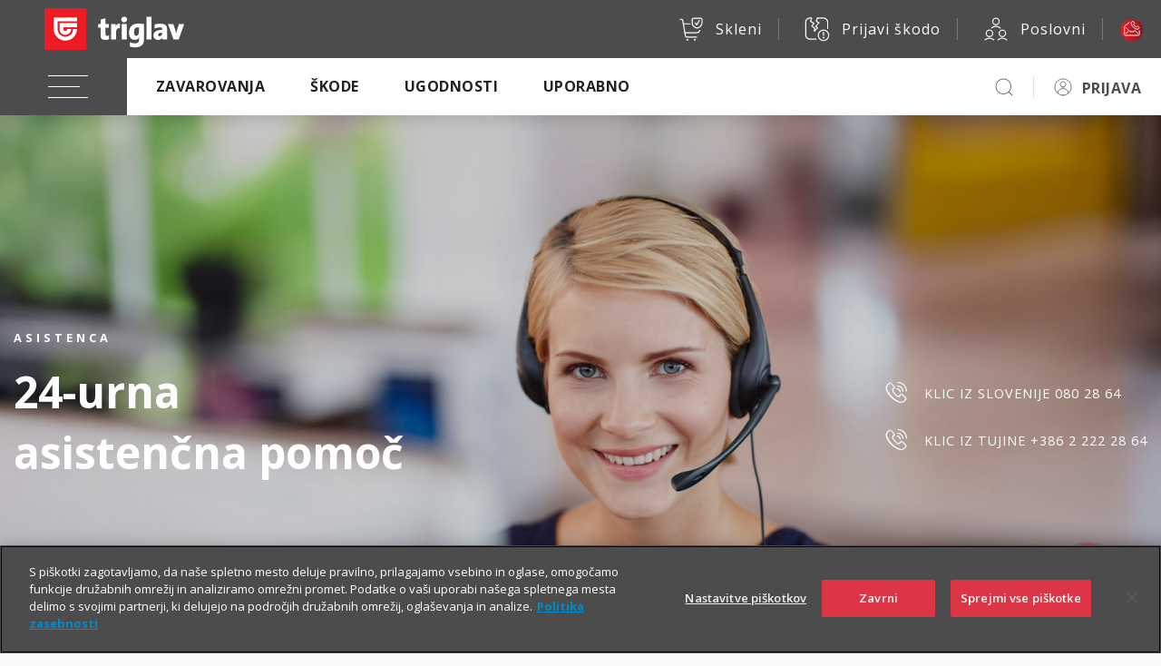

--- FILE ---
content_type: application/javascript
request_url: https://www.triglav.si/wps/wcm/connect/1071ddb6-8e4f-4f4d-9935-0780e4314186/app.js?MOD=AJPERES&CACHEID=ROOTWORKSPACE-1071ddb6-8e4f-4f4d-9935-0780e4314186-pE0AbSE
body_size: 266430
content:
"use strict";function _classCallCheck(t,e){if(!(t instanceof e))throw new TypeError("Cannot call a class as a function")}function _possibleConstructorReturn(t,e){if(!t)throw new ReferenceError("this hasn't been initialised - super() hasn't been called");return!e||"object"!=typeof e&&"function"!=typeof e?t:e}function _inherits(t,e){if("function"!=typeof e&&null!==e)throw new TypeError("Super expression must either be null or a function, not "+typeof e);t.prototype=Object.create(e&&e.prototype,{constructor:{value:t,enumerable:!1,writable:!0,configurable:!0}}),e&&(Object.setPrototypeOf?Object.setPrototypeOf(t,e):t.__proto__=e)}var _slicedToArray=function(){function t(t,e){var n=[],i=!0,o=!1,r=void 0;try{for(var a,s=t[Symbol.iterator]();!(i=(a=s.next()).done)&&(n.push(a.value),!e||n.length!==e);i=!0);}catch(t){o=!0,r=t}finally{try{!i&&s.return&&s.return()}finally{if(o)throw r}}return n}return function(e,n){if(Array.isArray(e))return e;if(Symbol.iterator in Object(e))return t(e,n);throw new TypeError("Invalid attempt to destructure non-iterable instance")}}(),_createClass=function(){function t(t,e){for(var n=0;n<e.length;n++){var i=e[n];i.enumerable=i.enumerable||!1,i.configurable=!0,"value"in i&&(i.writable=!0),Object.defineProperty(t,i.key,i)}}return function(e,n,i){return n&&t(e.prototype,n),i&&t(e,i),e}}(),_typeof="function"==typeof Symbol&&"symbol"==typeof Symbol.iterator?function(t){return typeof t}:function(t){return t&&"function"==typeof Symbol&&t.constructor===Symbol&&t!==Symbol.prototype?"symbol":typeof t};!function(t){function e(i){if(n[i])return n[i].exports;var o=n[i]={i:i,l:!1,exports:{}};return t[i].call(o.exports,o,o.exports,e),o.l=!0,o.exports}var n={};e.m=t,e.c=n,e.d=function(t,n,i){e.o(t,n)||Object.defineProperty(t,n,{configurable:!1,enumerable:!0,get:i})},e.n=function(t){var n=t&&t.__esModule?function(){return t.default}:function(){return t};return e.d(n,"a",n),n},e.o=function(t,e){return Object.prototype.hasOwnProperty.call(t,e)},e.p="/",e(e.s=0)}({"+2mI":function(t,e){},"+O6r":function(t,e,n){Object.defineProperty(e,"__esModule",{value:!0});var i=function(t,e){t.removeAttr("style"),e.removeAttr("style")},o=function(t){var e=0;return t.each(function(){var t=$(this).css("position","relative").height();$(this).css("position","absolute"),t>e&&(e=t)}),e};e.eleExists=function(t){return $(t).length},e.gambitGalleryIsInView=function(t){var e=window.scrollY||window.pageYOffset,n=t.getBoundingClientRect().top+e,i=e,o=e+window.innerHeight,r=n,a=n+t.clientHeight;return a>=i&&a<=o||r<=o&&r>=i},e.numberWithCommas=function(t){return t.toString().replace(/\B(?=(\d{3})+(?!\d))/g,".")},e.duplicateContainer=function(){$(document).on("click",".duplicateContainerADD",function(){var t=$(this).data("duplicateContainer")||!1;if(!t)return!1;var e=$(document).find(t).first();if(!e||!e.length)return!1;var n=e.data("duplicateTarget")||"",i=e.data("duplicateInsertTarget")||"",o=e.data("duplicateInsert")||"after",r=e.data("duplicateClearInputs")||!1,a=(""!=n?$(document).find(n):e).clone(),s=e;""!=i&&(s=$(document).find(s)),"true"==r&&a.find("input").val(""),"after"==o?s.after(a):"before"==o?s.before(a):"into"==o?s.html(a):"append"==o&&s.append(a)})},e.generateRandomNumber=function(t,e){return Math.floor(Math.random()*e)+t},e.generateRandomDate=function(t,e){return new Date(t.getTime()+Math.random()*(e.getTime()-t.getTime())).toLocaleDateString()},e.getData=function(t){var e,n,i,o,r,a,s=[];for(e=0,n=Date.UTC((new Date).getUTCFullYear(),0,1)-36e5*t;e<t;e+=1,n+=36e5)e%100==0&&(i=2*Math.random()),e%1e3==0&&(o=2*Math.random()),e%1e4==0&&(r=2*Math.random()),a=e%5e4==0?10:0,s.push([n,2*Math.sin(e/100)+i+o+r+a+Math.random()]);return s},e.equalHeightAbsoluteGroup=function(t,e,n){n&&i(t,e);var r=o(e);t.height(r),e.height(r)},e.resetAbsoluteGroup=i,e.findTallestAbsolute=o,e.calculateHeaderHeight=function(){var t=0,e=window.innerWidth||document.documentElement.clientWidth||document.body.clientWidth,n=$(document).find(".anchor-menu"),i=$(".main-header:not(.mobile)").height(),o=$(".main-header.mobile").height(),r=0,a=$(".anchor-menu-inner").height();return $(".main-header.mobile").hasClass("scrolled-up")&&$(".main-header.mobile .navbar-nav-mobile").is(":visible")&&(r=$(".main-header.mobile .navbar-nav-mobile").height()),n.length>0?(t=i+a,e<1025&&($(".main-header.mobile").hasClass("scrolled-up")&&(o+=r),t=o+a)):(t=i,e<1025&&($(".main-header.mobile").hasClass("scrolled-up")&&(o+=r),t=o)),t},e.goTopView=function(t){$(t).length?$(t).animate({scrollTop:0},0):$("html,body").animate({scrollTop:0},0)}},"+vXH":function(t,e,n){n("77Ug")("Float64",8,function(t){return function(e,n,i){return t(this,e,n,i)}})},"+yjc":function(t,e,n){var i=n("UKM+");n("3i66")("isSealed",function(t){return function(e){return!i(e)||!!t&&t(e)}})},"/whu":function(t,e){t.exports=function(t){if(void 0==t)throw TypeError("Can't call method on  "+t);return t}},0:function(t,e,n){n("RIIw"),n("r06K"),t.exports=n("+2mI")},"07k+":function(t,e,n){for(var i,o=n("OzIq"),r=n("2p1q"),a=n("ulTY"),s=a("typed_array"),l=a("view"),c=!(!o.ArrayBuffer||!o.DataView),d=c,u=0,f="Int8Array,Uint8Array,Uint8ClampedArray,Int16Array,Uint16Array,Int32Array,Uint32Array,Float32Array,Float64Array".split(",");u<9;)(i=o[f[u++]])?(r(i.prototype,s,!0),r(i.prototype,l,!0)):d=!1;t.exports={ABV:c,CONSTR:d,TYPED:s,VIEW:l}},"0Rih":function(t,e,n){var i=n("OzIq"),o=n("Ds5P"),r=n("R3AP"),a=n("A16L"),s=n("1aA0"),l=n("vmSO"),c=n("9GpA"),d=n("UKM+"),u=n("zgIt"),f=n("qkyc"),h=n("yYvK"),p=n("kic5");t.exports=function(t,e,n,v,m,g){var b=i[t],w=b,y=m?"set":"add",$=w&&w.prototype,k={},_=function(t){var e=$[t];r($,t,"delete"==t?function(t){return!(g&&!d(t))&&e.call(this,0===t?0:t)}:"has"==t?function(t){return!(g&&!d(t))&&e.call(this,0===t?0:t)}:"get"==t?function(t){return g&&!d(t)?void 0:e.call(this,0===t?0:t)}:"add"==t?function(t){return e.call(this,0===t?0:t),this}:function(t,n){return e.call(this,0===t?0:t,n),this})};if("function"==typeof w&&(g||$.forEach&&!u(function(){(new w).entries().next()}))){var C=new w,x=C[y](g?{}:-0,1)!=C,S=u(function(){C.has(1)}),T=f(function(t){new w(t)}),E=!g&&u(function(){for(var t=new w,e=5;e--;)t[y](e,e);return!t.has(-0)});T||((w=e(function(e,n){c(e,w,t);var i=p(new b,e,w);return void 0!=n&&l(n,m,i[y],i),i})).prototype=$,$.constructor=w),(S||E)&&(_("delete"),_("has"),m&&_("get")),(E||x)&&_(y),g&&$.clear&&delete $.clear}else w=v.getConstructor(e,t,m,y),a(w.prototype,n),s.NEED=!0;return h(w,t),k[t]=w,o(o.G+o.W+o.F*(w!=b),k),g||v.setStrong(w,t,m),w}},"0pGU":function(t,e,n){var i=n("DIVP");t.exports=function(){var t=i(this),e="";return t.global&&(e+="g"),t.ignoreCase&&(e+="i"),t.multiline&&(e+="m"),t.unicode&&(e+="u"),t.sticky&&(e+="y"),e}},"1ETD":function(t,e,n){var i=n("kkCw")("match");t.exports=function(t){var e=/./;try{"/./"[t](e)}catch(n){try{return e[i]=!1,!"/./"[t](e)}catch(t){}}return!0}},"1H6C":function(t,e,n){var i=function(){return this}()||Function("return this")(),o=i.regeneratorRuntime&&Object.getOwnPropertyNames(i).indexOf("regeneratorRuntime")>=0,r=o&&i.regeneratorRuntime;if(i.regeneratorRuntime=void 0,t.exports=n("HhN8"),o)i.regeneratorRuntime=r;else try{delete i.regeneratorRuntime}catch(t){i.regeneratorRuntime=void 0}},"1aA0":function(t,e,n){var i=n("ulTY")("meta"),o=n("UKM+"),r=n("WBcL"),a=n("lDLk").f,s=0,l=Object.isExtensible||function(){return!0},c=!n("zgIt")(function(){return l(Object.preventExtensions({}))}),d=function(t){a(t,i,{value:{i:"O"+ ++s,w:{}}})},u=t.exports={KEY:i,NEED:!1,fastKey:function(t,e){if(!o(t))return"symbol"==(void 0===t?"undefined":_typeof(t))?t:("string"==typeof t?"S":"P")+t;if(!r(t,i)){if(!l(t))return"F";if(!e)return"E";d(t)}return t[i].i},getWeak:function(t,e){if(!r(t,i)){if(!l(t))return!0;if(!e)return!1;d(t)}return t[i].w},onFreeze:function(t){return c&&u.NEED&&l(t)&&!r(t,i)&&d(t),t}}},"1ip3":function(t,e,n){var i=n("Ds5P");i(i.S,"Math",{log10:function(t){return Math.log(t)*Math.LOG10E}})},"1uLP":function(t,e,n){var i=n("Ds5P");i(i.G+i.W+i.F*!n("07k+").ABV,{DataView:n("LrcN").DataView})},"2VSL":function(t,e,n){var i=n("BbyF"),o=n("xAdt"),r=n("/whu");t.exports=function(t,e,n,a){var s=String(r(t)),l=s.length,c=void 0===n?" ":String(n),d=i(e);if(d<=l||""==c)return s;var u=d-l,f=o.call(c,Math.ceil(u/c.length));return f.length>u&&(f=f.slice(0,u)),a?f+s:s+f}},"2nzC":function(t,e,n){var i=n("vzCy").EventEmitter,o=n("us0z"),r="https://www.youtube.com/iframe_api",a={"-1":"unstarted",0:"ended",1:"playing",2:"paused",3:"buffering",5:"cued"},s={INVALID_PARAM:2,HTML5_ERROR:5,NOT_FOUND:100,UNPLAYABLE_1:101,UNPLAYABLE_2:150},l=[];t.exports=function(t){function e(t,n){_classCallCheck(this,e);var i=_possibleConstructorReturn(this,(e.__proto__||Object.getPrototypeOf(e)).call(this)),o="string"==typeof t?document.querySelector(t):t;return o.id?i._id=o.id:i._id=o.id="ytplayer-"+Math.random().toString(16).slice(2,8),i._opts=Object.assign({width:640,height:360,autoplay:!1,captions:void 0,controls:!0,keyboard:!0,fullscreen:!0,annotations:!0,modestBranding:!1,related:!0,timeupdateFrequency:1e3,playsInline:!0},n),i.videoId=null,i.destroyed=!1,i._api=null,i._autoplay=!1,i._player=null,i._ready=!1,i._queue=[],i._interval=null,i._startInterval=i._startInterval.bind(i),i._stopInterval=i._stopInterval.bind(i),i.on("playing",i._startInterval),i.on("unstarted",i._stopInterval),i.on("ended",i._stopInterval),i.on("paused",i._stopInterval),i.on("buffering",i._stopInterval),i._loadIframeAPI(function(t,e){if(t)return i._destroy(new Error("YouTube Iframe API failed to load"));i._api=e,i.videoId&&i.load(i.videoId,i._autoplay)}),i}return _inherits(e,t),_createClass(e,[{key:"load",value:function(t){var e=arguments.length>1&&void 0!==arguments[1]&&arguments[1];this.destroyed||(this.videoId=t,this._autoplay=e,this._api&&(this._player?this._ready&&(e?this._player.loadVideoById(t):this._player.cueVideoById(t)):this._createPlayer(t)))}},{key:"play",value:function(){this._ready?this._player.playVideo():this._queueCommand("play")}},{key:"pause",value:function(){this._ready?this._player.pauseVideo():this._queueCommand("pause")}},{key:"stop",value:function(){this._ready?this._player.stopVideo():this._queueCommand("stop")}},{key:"seek",value:function(t){this._ready?this._player.seekTo(t,!0):this._queueCommand("seek",t)}},{key:"setVolume",value:function(t){this._ready?this._player.setVolume(t):this._queueCommand("setVolume",t)}},{key:"getVolume",value:function(){return this._ready&&this._player.getVolume()||0}},{key:"mute",value:function(){this._ready?this._player.mute():this._queueCommand("mute")}},{key:"unMute",value:function(){this._ready?this._player.unMute():this._queueCommand("unMute")}},{key:"isMuted",value:function(){return this._ready&&this._player.isMuted()||!1}},{key:"setSize",value:function(t,e){this._ready?this._player.setSize(t,e):this._queueCommand("setSize",t,e)}},{key:"setPlaybackRate",value:function(t){this._ready?this._player.setPlaybackRate(t):this._queueCommand("setPlaybackRate",t)}},{key:"setPlaybackQuality",value:function(t){this._ready?this._player.setPlaybackQuality(t):this._queueCommand("setPlaybackQuality",t)}},{key:"getPlaybackRate",value:function(){return this._ready&&this._player.getPlaybackRate()||1}},{key:"getAvailablePlaybackRates",value:function(){return this._ready&&this._player.getAvailablePlaybackRates()||[1]}},{key:"getDuration",value:function(){return this._ready&&this._player.getDuration()||0}},{key:"getProgress",value:function(){return this._ready&&this._player.getVideoLoadedFraction()||0}},{key:"getState",value:function(){return this._ready&&a[this._player.getPlayerState()]||"unstarted"}},{key:"getCurrentTime",value:function(){return this._ready&&this._player.getCurrentTime()||0}},{key:"destroy",value:function(){this._destroy()}},{key:"_destroy",value:function(t){this.destroyed||(this.destroyed=!0,this._player&&(this._player.stopVideo&&this._player.stopVideo(),this._player.destroy()),this.videoId=null,this._id=null,this._opts=null,this._api=null,this._player=null,this._ready=!1,this._queue=null,this._stopInterval(),this.removeListener("playing",this._startInterval),this.removeListener("paused",this._stopInterval),this.removeListener("buffering",this._stopInterval),this.removeListener("unstarted",this._stopInterval),this.removeListener("ended",this._stopInterval),t&&this.emit("error",t))}},{key:"_queueCommand",value:function(t){for(var e=arguments.length,n=Array(e>1?e-1:0),i=1;i<e;i++)n[i-1]=arguments[i];this.destroyed||this._queue.push([t,n])}},{key:"_flushQueue",value:function(){for(;this._queue.length;){var t=this._queue.shift();this[t[0]].apply(this,t[1])}}},{key:"_loadIframeAPI",value:function(t){if(window.YT&&"function"==typeof window.YT.Player)return t(null,window.YT);l.push(t),Array.from(document.getElementsByTagName("script")).some(function(t){return t.src===r})||o(r).catch(function(t){for(;l.length;)l.shift()(t)}),"function"!=typeof window.onYouTubeIframeAPIReady&&(window.onYouTubeIframeAPIReady=function(){for(;l.length;)l.shift()(null,window.YT)})}},{key:"_createPlayer",value:function(t){var e=this;if(!this.destroyed){var n=this._opts;this._player=new this._api.Player(this._id,{width:n.width,height:n.height,videoId:t,playerVars:{autoplay:n.autoplay?1:0,cc_load_policy:null!=n.captions?!1!==n.captions?1:0:void 0,hl:null!=n.captions&&!1!==n.captions?n.captions:void 0,cc_lang_pref:null!=n.captions&&!1!==n.captions?n.captions:void 0,controls:n.controls?2:0,disablekb:n.keyboard?0:1,enablejsapi:1,fs:n.fullscreen?1:0,iv_load_policy:n.annotations?1:3,modestbranding:n.modestBranding?1:0,origin:window.location.origin,playsinline:n.playsInline?1:0,rel:n.related?1:0,wmode:"opaque"},events:{onReady:function(){return e._onReady(t)},onStateChange:function(t){return e._onStateChange(t)},onPlaybackQualityChange:function(t){return e._onPlaybackQualityChange(t)},onPlaybackRateChange:function(t){return e._onPlaybackRateChange(t)},onError:function(t){return e._onError(t)}}})}}},{key:"_onReady",value:function(t){this.destroyed||(this._ready=!0,this.load(this.videoId,this._autoplay),this._flushQueue())}},{key:"_onStateChange",value:function(t){if(!this.destroyed){var e=a[t.data];if(!e)throw new Error("Unrecognized state change: "+t);["paused","buffering","ended"].includes(e)&&this._onTimeupdate(),this.emit(e),["unstarted","playing","cued"].includes(e)&&this._onTimeupdate()}}},{key:"_onPlaybackQualityChange",value:function(t){this.destroyed||this.emit("playbackQualityChange",t.data)}},{key:"_onPlaybackRateChange",value:function(t){this.destroyed||this.emit("playbackRateChange",t.data)}},{key:"_onError",value:function(t){if(!this.destroyed){var e=t.data;return e!==s.HTML5_ERROR?e===s.UNPLAYABLE_1||e===s.UNPLAYABLE_2||e===s.NOT_FOUND||e===s.INVALID_PARAM?this.emit("unplayable",this.videoId):void this._destroy(new Error("YouTube Player Error. Unknown error code: "+e)):void 0}}},{key:"_onTimeupdate",value:function(){this.emit("timeupdate",this.getCurrentTime())}},{key:"_startInterval",value:function(){var t=this;this._interval=setInterval(function(){return t._onTimeupdate()},this._opts.timeupdateFrequency)}},{key:"_stopInterval",value:function(){clearInterval(this._interval),this._interval=null}}]),e}(i)},"2p1q":function(t,e,n){var i=n("lDLk"),o=n("fU25");t.exports=n("bUqO")?function(t,e,n){return i.f(t,e,o(1,n))}:function(t,e,n){return t[e]=n,t}},"32VL":function(t,e,n){var i,o,r=n("0pGU"),a=RegExp.prototype.exec,s=String.prototype.replace,l=a,c=(i=/a/,o=/b*/g,a.call(i,"a"),a.call(o,"a"),0!==i.lastIndex||0!==o.lastIndex),d=void 0!==/()??/.exec("")[1];(c||d)&&(l=function(t){var e,n,i,o,l=this;return d&&(n=new RegExp("^"+l.source+"$(?!\\s)",r.call(l))),c&&(e=l.lastIndex),i=a.call(l,t),c&&i&&(l.lastIndex=l.global?i.index+i[0].length:e),d&&i&&i.length>1&&s.call(i[0],n,function(){for(o=1;o<arguments.length-2;o++)void 0===arguments[o]&&(i[o]=void 0)}),i}),t.exports=l},"3g/S":function(t,e,n){var i=n("OzIq"),o=n("7gX0"),r=n("V3l/"),a=n("M8WE"),s=n("lDLk").f;t.exports=function(t){var e=o.Symbol||(o.Symbol=r?{}:i.Symbol||{});"_"==t.charAt(0)||t in e||s(e,t,{value:a.f(t)})}},"3i66":function(t,e,n){var i=n("Ds5P"),o=n("7gX0"),r=n("zgIt");t.exports=function(t,e){var n=(o.Object||{})[t]||Object[t],a={};a[t]=e(n),i(i.S+i.F*r(function(){n(1)}),"Object",a)}},"41xE":function(t,e,n){var i=n("OzIq").navigator;t.exports=i&&i.userAgent||""},"49qz":function(t,e,n){var i=n("oeih"),o=n("/whu");t.exports=function(t){return function(e,n){var r,a,s=String(o(e)),l=i(n),c=s.length;return l<0||l>=c?t?"":void 0:(r=s.charCodeAt(l))<55296||r>56319||l+1===c||(a=s.charCodeAt(l+1))<56320||a>57343?t?s.charAt(l):r:t?s.slice(l,l+2):a-56320+(r-55296<<10)+65536}}},"4IZP":function(t,e){t.exports=Object.is||function(t,e){return t===e?0!==t||1/t==1/e:t!=t&&e!=e}},"4ZU1":function(t,e,n){var i=n("lDLk"),o=n("Ds5P"),r=n("DIVP"),a=n("s4j0");o(o.S+o.F*n("zgIt")(function(){Reflect.defineProperty(i.f({},1,{value:1}),1,{value:2})}),"Reflect",{defineProperty:function(t,e,n){r(t),e=a(e,!0),r(n);try{return i.f(t,e,n),!0}catch(t){return!1}}})},"52Wt":function(t,e,n){n("77Ug")("Int8",1,function(t){return function(e,n,i){return t(this,e,n,i)}})},"73qY":function(t,e,n){t.exports=n("VWgF")("native-function-to-string",Function.toString)},"77Ug":function(t,e,n){if(n("bUqO")){var i=n("V3l/"),o=n("OzIq"),r=n("zgIt"),a=n("Ds5P"),s=n("07k+"),l=n("LrcN"),c=n("rFzY"),d=n("9GpA"),u=n("fU25"),f=n("2p1q"),h=n("A16L"),p=n("oeih"),v=n("BbyF"),m=n("8D8H"),g=n("zo/l"),b=n("s4j0"),w=n("WBcL"),y=n("wC1N"),$=n("UKM+"),k=n("FryR"),_=n("9vb1"),C=n("7ylX"),x=n("KOrd"),S=n("WcO1").f,T=n("SHe9"),E=n("ulTY"),I=n("kkCw"),P=n("LhTa"),L=n("ot5s"),M=n("7O1s"),O=n("WgSQ"),A=n("bN1p"),U=n("qkyc"),z=n("CEne"),D=n("zCYm"),W=n("DPsE"),j=n("lDLk"),F=n("x9zv"),N=j.f,R=F.f,q=o.RangeError,H=o.TypeError,V=o.Uint8Array,B=Array.prototype,Y=l.ArrayBuffer,G=l.DataView,K=P(0),X=P(2),Q=P(3),J=P(4),Z=P(5),tt=P(6),et=L(!0),nt=L(!1),it=O.values,ot=O.keys,rt=O.entries,at=B.lastIndexOf,st=B.reduce,lt=B.reduceRight,ct=B.join,dt=B.sort,ut=B.slice,ft=B.toString,ht=B.toLocaleString,pt=I("iterator"),vt=I("toStringTag"),mt=E("typed_constructor"),gt=E("def_constructor"),bt=s.CONSTR,wt=s.TYPED,yt=s.VIEW,$t=P(1,function(t,e){return St(M(t,t[gt]),e)}),kt=r(function(){return 1===new V(new Uint16Array([1]).buffer)[0]}),_t=!!V&&!!V.prototype.set&&r(function(){new V(1).set({})}),Ct=function(t,e){var n=p(t);if(n<0||n%e)throw q("Wrong offset!");return n},xt=function(t){if($(t)&&wt in t)return t;throw H(t+" is not a typed array!")},St=function(t,e){if(!($(t)&&mt in t))throw H("It is not a typed array constructor!");return new t(e)},Tt=function(t,e){return Et(M(t,t[gt]),e)},Et=function(t,e){for(var n=0,i=e.length,o=St(t,i);i>n;)o[n]=e[n++];return o},It=function(t,e,n){N(t,e,{get:function(){return this._d[n]}})},Pt=function(t){var e,n,i,o,r,a,s=k(t),l=arguments.length,d=l>1?arguments[1]:void 0,u=void 0!==d,f=T(s);if(void 0!=f&&!_(f)){for(a=f.call(s),i=[],e=0;!(r=a.next()).done;e++)i.push(r.value);s=i}for(u&&l>2&&(d=c(d,arguments[2],2)),e=0,n=v(s.length),o=St(this,n);n>e;e++)o[e]=u?d(s[e],e):s[e];return o},Lt=function(){for(var t=0,e=arguments.length,n=St(this,e);e>t;)n[t]=arguments[t++];return n},Mt=!!V&&r(function(){ht.call(new V(1))}),Ot=function(){return ht.apply(Mt?ut.call(xt(this)):xt(this),arguments)},At={copyWithin:function(t,e){return W.call(xt(this),t,e,arguments.length>2?arguments[2]:void 0)},every:function(t){return J(xt(this),t,arguments.length>1?arguments[1]:void 0)},fill:function(t){return D.apply(xt(this),arguments)},filter:function(t){return Tt(this,X(xt(this),t,arguments.length>1?arguments[1]:void 0))},find:function(t){return Z(xt(this),t,arguments.length>1?arguments[1]:void 0)},findIndex:function(t){return tt(xt(this),t,arguments.length>1?arguments[1]:void 0)},forEach:function(t){K(xt(this),t,arguments.length>1?arguments[1]:void 0)},indexOf:function(t){return nt(xt(this),t,arguments.length>1?arguments[1]:void 0)},includes:function(t){return et(xt(this),t,arguments.length>1?arguments[1]:void 0)},join:function(t){return ct.apply(xt(this),arguments)},lastIndexOf:function(t){return at.apply(xt(this),arguments)},map:function(t){return $t(xt(this),t,arguments.length>1?arguments[1]:void 0)},reduce:function(t){return st.apply(xt(this),arguments)},reduceRight:function(t){return lt.apply(xt(this),arguments)},reverse:function(){for(var t,e=xt(this).length,n=Math.floor(e/2),i=0;i<n;)t=this[i],this[i++]=this[--e],this[e]=t;return this},some:function(t){return Q(xt(this),t,arguments.length>1?arguments[1]:void 0)},sort:function(t){return dt.call(xt(this),t)},subarray:function(t,e){var n=xt(this),i=n.length,o=g(t,i);return new(M(n,n[gt]))(n.buffer,n.byteOffset+o*n.BYTES_PER_ELEMENT,v((void 0===e?i:g(e,i))-o))}},Ut=function(t,e){return Tt(this,ut.call(xt(this),t,e))},zt=function(t){xt(this);var e=Ct(arguments[1],1),n=this.length,i=k(t),o=v(i.length),r=0;if(o+e>n)throw q("Wrong length!");for(;r<o;)this[e+r]=i[r++]},Dt={entries:function(){return rt.call(xt(this))},keys:function(){return ot.call(xt(this))},values:function(){return it.call(xt(this))}},Wt=function(t,e){return $(t)&&t[wt]&&"symbol"!=(void 0===e?"undefined":_typeof(e))&&e in t&&String(+e)==String(e)},jt=function(t,e){return Wt(t,e=b(e,!0))?u(2,t[e]):R(t,e)},Ft=function(t,e,n){return!(Wt(t,e=b(e,!0))&&$(n)&&w(n,"value"))||w(n,"get")||w(n,"set")||n.configurable||w(n,"writable")&&!n.writable||w(n,"enumerable")&&!n.enumerable?N(t,e,n):(t[e]=n.value,t)};bt||(F.f=jt,j.f=Ft),a(a.S+a.F*!bt,"Object",{getOwnPropertyDescriptor:jt,defineProperty:Ft}),r(function(){ft.call({})})&&(ft=ht=function(){return ct.call(this)});var Nt=h({},At);h(Nt,Dt),f(Nt,pt,Dt.values),h(Nt,{slice:Ut,set:zt,constructor:function(){},toString:ft,toLocaleString:Ot}),It(Nt,"buffer","b"),It(Nt,"byteOffset","o"),It(Nt,"byteLength","l"),It(Nt,"length","e"),N(Nt,vt,{get:function(){return this[wt]}}),t.exports=function(t,e,n,l){var c=t+((l=!!l)?"Clamped":"")+"Array",u="get"+t,h="set"+t,p=o[c],g=p||{},b=p&&x(p),w=!p||!s.ABV,k={},_=p&&p.prototype,T=function(t,n){N(t,n,{get:function(){return function(t,n){var i=t._d;return i.v[u](n*e+i.o,kt)}(this,n)},set:function(t){return function(t,n,i){var o=t._d;l&&(i=(i=Math.round(i))<0?0:i>255?255:255&i),o.v[h](n*e+o.o,i,kt)}(this,n,t)},enumerable:!0})};w?(p=n(function(t,n,i,o){d(t,p,c,"_d");var r,a,s,l,u=0,h=0;if($(n)){if(!(n instanceof Y||"ArrayBuffer"==(l=y(n))||"SharedArrayBuffer"==l))return wt in n?Et(p,n):Pt.call(p,n);r=n,h=Ct(i,e);var g=n.byteLength;if(void 0===o){if(g%e)throw q("Wrong length!");if((a=g-h)<0)throw q("Wrong length!")}else if((a=v(o)*e)+h>g)throw q("Wrong length!");s=a/e}else s=m(n),r=new Y(a=s*e);for(f(t,"_d",{b:r,o:h,l:a,e:s,v:new G(r)});u<s;)T(t,u++)}),_=p.prototype=C(Nt),f(_,"constructor",p)):r(function(){p(1)})&&r(function(){new p(-1)})&&U(function(t){new p,new p(null),new p(1.5),new p(t)},!0)||(p=n(function(t,n,i,o){var r;return d(t,p,c),$(n)?n instanceof Y||"ArrayBuffer"==(r=y(n))||"SharedArrayBuffer"==r?void 0!==o?new g(n,Ct(i,e),o):void 0!==i?new g(n,Ct(i,e)):new g(n):wt in n?Et(p,n):Pt.call(p,n):new g(m(n))}),K(b!==Function.prototype?S(g).concat(S(b)):S(g),function(t){t in p||f(p,t,g[t])}),p.prototype=_,i||(_.constructor=p));var E=_[pt],I=!!E&&("values"==E.name||void 0==E.name),P=Dt.values;f(p,mt,!0),f(_,wt,c),f(_,yt,!0),f(_,gt,p),(l?new p(1)[vt]==c:vt in _)||N(_,vt,{get:function(){return c}}),k[c]=p,a(a.G+a.W+a.F*(p!=g),k),a(a.S,c,{BYTES_PER_ELEMENT:e}),a(a.S+a.F*r(function(){g.of.call(p,1)}),c,{from:Pt,of:Lt}),"BYTES_PER_ELEMENT"in _||f(_,"BYTES_PER_ELEMENT",e),a(a.P,c,At),z(c),a(a.P+a.F*_t,c,{set:zt}),a(a.P+a.F*!I,c,Dt),i||_.toString==ft||(_.toString=ft),a(a.P+a.F*r(function(){new p(1).slice()}),c,{slice:Ut}),a(a.P+a.F*(r(function(){return[1,2].toLocaleString()!=new p([1,2]).toLocaleString()})||!r(function(){_.toLocaleString.call([1,2])})),c,{toLocaleString:Ot}),A[c]=I?E:P,i||I||f(_,pt,P)}}else t.exports=function(){}},"7BwI":function(t,e,n){function i(t){var e=$(t).data("progress");e/=100;var n=$(t).data("color");void 0!==n&&""!=n||(n="#ED1C24");var i=$(t).data("duration");void 0!==i&&""!=i||(i=800),new ProgressBar.Circle(t,{strokeWidth:3,easing:"easeInOut",duration:i,trailWidth:0,svgStyle:null,color:n}).animate(e)}var o=function(t){if(t&&t.__esModule)return t;var e={};if(null!=t)for(var n in t)Object.prototype.hasOwnProperty.call(t,n)&&(e[n]=t[n]);return e.default=t,e}(n("+O6r")),r=bodyScrollLock.disableBodyScroll,a=(bodyScrollLock.enableBodyScroll,bodyScrollLock.clearAllBodyScrollLocks);!function(){if("function"==typeof window.CustomEvent)return!1;window.CustomEvent=function(t,e){e=e||{bubbles:!1,cancelable:!1,detail:null};var n=document.createEvent("CustomEvent");return n.initCustomEvent(t,e.bubbles,e.cancelable,e.detail),n}}();var s=window.location.search,l=new URLSearchParams(s),c=l.get("web_view"),d=l.get("theme");if(1==c){var u=document.getElementsByTagName("head")[0],f=document.createElement("link");f.rel="stylesheet",f.type="text/css",f.href="../../dist/css/web-view.css",f.media="all",u.appendChild(f);var h=document.createElement("script");h.type="text/javascript",h.src="../../dist/js/web-view.js",u.appendChild(h)}"dark"==d?document.documentElement.setAttribute("data-theme","dark"):document.documentElement.setAttribute("data-theme","light"),$(".contractors-table-row").click(function(){$(this).toggleClass("open")}),$(".contractors-table").on("shown.bs.collapse",function(){var t=$(".chart-transparent");$.each(t,function(t,e){$(e).highcharts().reflow()})}),$(document).on("click",".sm-block:not(.mobile-popup) h2",function(){$(this).closest(".sm-block").toggleClass("collapsed")}),$(document).on("click",".sm-block:not(.mobile-popup).collapsed .icon-search",function(){$(this).closest(".sm-block").removeClass("collapsed")}),$(document).on("click",".map-banner .filter-btn a",function(){$(this).closest(".map-banner").find(".mobile-popup").addClass("active");var t=document.querySelector(".map-banner .mobile-popup");r(t,{reserveScrollBarGap:!0})}),$("[data-close-popup]").on("click",function(){$(this).closest(".sm-block").removeClass("active"),a()}),$(document).on("change",".color-mode-switch select",function(){$(document).find("body").removeClass("light-theme dark-theme"),$(document).find("body").addClass($(this).val()+"-theme")}),triglavUI.calculateBlockHeight(),$('input[type="checkbox"][data-toggle]').on("change",function(){var t=$(this).data("toggle");$(this).is(":checked")?$(t).slideDown():$(t).slideUp()}),$('input[type="checkbox"][data-show]').on("change",function(){var t=$(this).data("show");$(this).is(":checked")?$(t).slideDown():$(t).slideUp()}),$('input[type="checkbox"][data-hide]').on("change",function(){var t=$(this).data("hide");$(this).is(":checked")?$(t).slideUp():$(t).slideDown()}),$('input[type="radio"][data-toggle]').on("change",function(){var t=$(this).attr("name");$.each($('input[type="radio"][name="'+t+'"][data-toggle]'),function(t,e){var n=$(e).data("toggle");$(e).is(":checked")?$(n).slideDown():$(n).slideUp()})}),triglavUI.initTippy=function(){var t=$(document).find('[tippy], [data-toggle="popover"]');t.length&&$.each($(t),function(t,e){var n=$(e).data("content");tippy(e,{placement:"auto",theme:"light",allowHTML:!0,content:n,animation:"shift-away",appendTo:document.body,interactive:!0,interactiveDebounce:0,boundary:"window",sticky:!0,duration:[200,100],delay:0})})},triglavUI.initTippy();var p=$(document).find("[popover]");p.length&&p.popover({trigger:"hover",html:!0,placement:function(){var t=$(this.element),e=$(this.tip);return t.hasClass("popover-shadow")&&e.addClass("popover-shadow"),"top"}}),$(".helpdesk .dropdown-trigger, .helpdesk .dropdown-close").on("click",function(){$(".helpdesk").toggleClass("active")}),$(document).on("click",".info-calculator .ic-wrapper-subitem",function(){var t=$(this).find(".ic-dropdown-menu");if(!t.length)return!0;t.hasClass("active")?t.removeClass("active"):($(document).find(".ic-dropdown-menu.active").removeClass("active"),t.addClass("active"))}),$(document).on("click",".info-calculator .ic-wrapper-subitem .icd-container .icd-item",function(){var t=$(this),e=t.closest(".ic-dropdown-menu").prev(),n=(e.data("original-text"),t.text());e.text(n),e.attr("title",n)}),$(document).on("click",".info-calculator .ic-arrow-down",function(t){var e=$(this);e.next().hasClass("calculator-datepicker")&&e.next().find("input").focus()}),triglavUI.anchorScroll=function(t,e){var n=void 0;if(t)if(1==e){if(void 0===(n=$(t).attr("href"))&&(n=$(t).data("href")),!(void 0!==n&&n.length>0))return;n=n.substring(n.indexOf("#"))}else 2==e&&(n=$(t).data("anchor"));else""!=location.hash&&(n=location.hash,window.location.hash="");if(n&&n.length>1&&$(n).length){var i=$(n).closest(".collapsible");if(i.length>0){var o=$(n).parent();i.find(".item").removeClass("active"),i.find(".item-content").hide(),o.addClass("active"),o.children(".item-content").show()}if($(n).hasClass("tab-pane")&&!$(n).hasClass("show active")){var r=$(n).closest(".tab-content");if(r.length){var a=r.find(".tab-pane");a.length&&(a.removeClass("show active"),$(n).addClass("show active"))}}$(document).find(".anchor-menu");var s=$(".main-header:not(.mobile)").height(),l=$(".main-header.mobile").height(),c=$(".main-header.mobile .navbar-nav-mobile").height(),d=$(".anchor-menu-inner").height(),u=0,f=window.innerWidth||document.documentElement.clientWidth||document.body.clientWidth,h=$(n).offset().top;$(document).find(".anchor-menu").length>0?(u=s+d,f<1025&&($(".main-header.mobile").hasClass("scrolled-up")&&(l+=c),u=l+d)):(u=s,f<1025&&($(".main-header.mobile").hasClass("scrolled-up")&&(l+=c),u=l)),t?(h=parseInt(h),$("html,body").animate({scrollTop:h-u},"slow"),window.location.hash=n):setTimeout(function(){h=parseInt($(n).offset().top),$("html,body").animate({scrollTop:h-u},"slow"),window.location.hash=n},800)}},triglavUI.anchorScroll(null,1),$(document).on("click","a[href*=\\#]",function(t){triglavUI.anchorScroll(this,1)}),$(document).on("click","a[data-anchor^=\\#]",function(t){triglavUI.anchorScroll(this,2)});var v=$(document).find(".anchor-menu"),m=v.find("a[href^=\\#], a[data-anchor^=\\#]"),g=$("[id]"),b=[];v.length>0&&(g.each(function(){var t=$(this).attr("id");b.push(t)}),$(window).scroll(triglavUI.debounce(function(){for(var t=b.length-1;t>-1;t--)if(!b[t].startsWith("$")&&b[t].length>1&&$("#"+b[t]).length>0){var e=$("#"+b[t]).offset().top-280;if($(window).scrollTop()>e){var n=v.find('a[href="#'+b[t]+'"]'),i=v.find('a[data-anchor="#'+b[t]+'"]');if(n.length>0||i.length){m.removeClass("active"),n.addClass("active"),i.addClass("active");break}}}},250))),$(".featured-facts .header").on("click",function(){if((window.innerWidth||document.documentElement.clientWidth||document.body.clientWidth)<991){var t=$(this),e=t.closest(".featured-facts");t.hasClass("open")?(t.removeClass("open"),t.nextAll(".content").slideUp()):($(".header",e).removeClass("open"),$(".content",e).slideUp(),t.nextAll(".content").slideDown(),t.addClass("open"))}});var w=$(document).find(".tabs-circle-blocks");w.length&&$(window).width()>767&&(window.innerWidth||document.documentElement.clientWidth||document.body.clientWidth,w.on("click",".tabs__level1 a",function(t){var e=$(this),n=e.data("tab-type");if(e.hasClass("active")||!n)return!1;w.find(".active").removeClass("active"),e.addClass("active");var i=w.find('.tabs__level2 div[data-tab-type="'+n+'"]');i.addClass("active"),i.find("a:eq(0)").addClass("active");var o=i.find("a.active").data("tab-image");w.find(".tabs-image .ic-"+o).addClass("active")}),w.on("click",".tabs__level2 a",function(t){var e=$(this),n=e.data("tab-image");if(e.hasClass("active")||!n)return!1;w.find(".tabs-image .active").removeClass("active"),w.find(".tabs__level2 a.active").removeClass("active"),e.addClass("active");var i=w.find(".tabs-image .ic-"+n);i.addClass("active"),(window.innerWidth||document.documentElement.clientWidth||document.body.clientWidth)<992&&$("html,body").animate({scrollTop:i.offset().top-$(window).height()+i.innerHeight()},500)})),triglavUI.initTabsSlider_nav=function(){var t=$(document).find(".tabs-slider");t.length>0&&t.find(".header").on("click slide",".tab-nav",function(){
var e=$(this).data("id"),n=$(this).closest(".tabs-slider"),i=n.find('.tab-content[data-id="'+e+'"]');n.find(".tab-nav").removeClass("active"),$(this).addClass("active"),n.find(".tab-content").removeClass("active"),i.addClass("active"),triglavUI.packageTable_cellHeight($(".package-table .table",t)),triglavUI.collapsibleTable_cellHeight($(".collapsible-table",t)),triglavUI.packageTable_pullContainerUp($(".package-table .table",i))})},triglavUI.initTabsSlider_nav();var y=$('input[type="radio"][role="tab"]');if(y.length){var k=[];y.each(function(){var t=$(this).data("corresponding");void 0!==t&&0!=t.length||(t=!0);var e=$(this).attr("aria-controls"),n=$(this).data("check");if(void 0!==e&&e.length>0){var i=$("#"+e);i.length?(t&&k.push($("#"+e)),$(this).on("click",function(){if(t)for(var e=0;e<k.length;e++)k[e].removeClass("show active");else $(".tab-pane").removeClass("show active");if($(this).is(":checked")){if(void 0!==n&&n.length>0){var o=i.find("[aria-controls='"+n+"']");o.length&&o.prop("checked",!0)}i.addClass("show active")}})):$(this).attr("disabled","disabled")}})}triglavUI.initCollapsible=function(){var t=$(document).find(".collapsible");if(t.length>0){var e=t.find(".item-header");e.unbind("click"),e.on("click",function(t){return $(this).closest(".item").find(".item-content").slideToggle("slow",function(){$(this).find(".init-table-freeze-col").length>0&&triglavUI.tablesFreeze_update();var t=$(this).find(".tabs-slider > .header .row");t.length>0&&t.trigger("collapsed")}),$(this).closest(".item").toggleClass("active"),t.stopPropagation(),t.preventDefault(),!1})}},triglavUI.initCollapsible(),triglavUI.initHero5thElement=function(){var t=$(document).find(".hero-5el");t.length>0&&t.each(function(){var t=$(this),e=t.find(".overlay-5element");if(e.length){var n=t.find(".container");if(n.length){var i=window.innerWidth||document.documentElement.clientWidth||document.body.clientWidth,o=110;i<992&&i>=768?o=70.4:i<768&&(o=53),n.height()>o?e.hasClass(".lg-left")||(e.addClass("lg-left"),e.removeClass("lg-bottom")):e.hasClass(".lg-bottom")||(e.addClass("lg-bottom"),e.removeClass("lg-left"))}}})},triglavUI.initHero5thElement(),$(window).on("resize",function(){triglavUI.initHero5thElement()}),triglavUI.initVideoSlider_video=function(){var t=$(document).find(".video-slider");t.length>0&&t.find(".video-plaveholder").on("click",function(){$(this).next("video").length&&$(this).next("video").get(0).play(),$(this).hide()})},triglavUI.initVideoSlider_video(),window.onYouTubeIframeAPIReady=function(){document.dispatchEvent(new CustomEvent("ytIframeReady",{}))};var _=[],C=function(t,e){return new YT.Player(t,{videoId:e,playerVars:{modestbranding:1,rel:0,showinfo:0}})};triglavUI.initYoutubeVideoSlider=function(){$(document).on("ytIframeReady",function(){var t=$(document).find(".video-slider.youtube-slider");$.each(t,function(t,e){return $(e).find(".slide").each(function(t,e){var n=$(e),i=(n.find(".video-placeholder"),n.find(".video-slider-youtube")),o=i.data("youtubeId")||"";if(""==o)return!1;_[o]=C(i.attr("id"),o)}),!!_&&!!$(e).length&&($(e).on("click",".video-placeholder",function(){var t=$(this).next(".video-slider-youtube").data("youtube-id");_[t].playVideo(),$(this).hide()}),void $(e).find(".slider").on("afterChange",function(t,e){e.$slides.not(".slick-current").each(function(t,e){var n=$(".video-slider-youtube",e).data("youtube-id");_[n].stopVideo(),$(e).find(".video-placeholder").show()})}))})})},triglavUI.initYoutubeVideoSlider(),triglavUI.initVideo=function(){var t=$(document).find(".video");t.length>0&&t.find(".video-placeholder").on("click",function(){$(this).next("video").length&&$(this).next("video").get(0).play(),$(this).hide()})},triglavUI.initVideo(),triglavUI.initYoutubeVideo=function(){$(document).on("ytIframeReady",function(){var t=$(document).find(".video.youtube");$.each(t,function(t,e){var n=$(e),i=(n.find(".video-placeholder"),n.find(".video-youtube")),o=i.data("youtubeId")||"";return""!=o&&(_[o]=C(i.attr("id"),o),!!_&&void n.on("click",".video-placeholder",function(){var t=$(this).next(".video-youtube").data("youtube-id");_[t].playVideo(),$(this).hide()}))})})},triglavUI.initYoutubeVideo(),triglavUI.mobileApps_init=function(){var t=$(document).find(".mobile-apps");t.length>0&&t.find(".item").on("mouseenter",function(){var t=$(this).closest(".mobile-apps"),e=$(this).data("id"),n=t.find('.image[data-id="'+e+'"]'),i=t.find('.text[data-id="'+e+'"]');t.find(".image").removeClass("active"),$(n).addClass("active"),t.find(".item").removeClass("active"),$(this).addClass("active"),t.find(".text").removeClass("active"),$(i).addClass("active")})},triglavUI.mobileApps_init();var x=$(document).find(".account-page .trigger-arrow-down");x.length>0&&x.on("click",function(){$([document.documentElement,document.body]).animate({scrollTop:$(".account-page .bottom-container").offset().top},1500)});var S=$(document).find(".countup");if(S.length>0){var T=!1;document.addEventListener("DOMContentLoaded",function(){var t=document.querySelector(".advantages.counter"),e=function(){return I(function(){var e=o.gambitGalleryIsInView(t);t.className,T||!e||t.classList.contains("counter-finished")||(t.classList.add("counter-finished"),T=!0,E(S))})};e(),window.addEventListener("scroll",e)});var E=function(t){t.each(function(){var t=$(this),e=t.attr("data-target");$({countNum:t.text()}).animate({countNum:e},{duration:2e3,easing:"linear",step:function(){t.text(o.numberWithCommas(Math.floor(this.countNum)))},complete:function(){t.text(o.numberWithCommas(this.countNum))}})})},I=window.requestAnimationFrame||window.webkitRequestAnimationFrame||window.mozRequestAnimationFrame||function(t){window.setTimeout(t,1e3/60)}}var P=$(document).find(".compare-sticky");$.each(P,function(t,e){window.innerWidth||document.documentElement.clientWidth||document.body.clientWidth;var n=$(" > .container-fluid:first-child > .row",e),i=$(e).closest(".modal");i.on("shown.bs.modal",function(){var t=$(".os-viewport",i);t.length>0&&t.scroll(function(){$(e).height();var n=$(e).offset().top,i=t.offset().top,o=$(window).scrollTop();n<i?($(e).addClass("active-modal"),$("> .container-fluid:first-child > .row",e).css("top",i-o),$("> .container-fluid:first-child > .row",e).css("width",$(e).width())):$(e).removeClass("active-modal")})}),$(window).on("scroll resize orientationchange",function(){setTimeout(function(){var t=window.innerWidth||document.documentElement.clientWidth||document.body.clientWidth,i=$(e).offset().top,o=0,r=$(".main-header:not(.mobile)").height(),a=$(".main-header.mobile").height(),s=0,l=$(e).find(".compare-table-header");l.length&&(s=l.outerHeight());var c=$(e).offset().top+$(e).outerHeight();s>0&&(c-=s),t<1025?(o=a,$(".main-header.mobile").hasClass("scrolled-up")&&$(".main-header.mobile .navbar-nav-mobile").is(":visible")&&(o+=$(".main-header.mobile .navbar-nav-mobile").height())):o=r,$(document).find(".anchor-menu .anchor-menu-inner").length&&(o+=$(document).find(".anchor-menu .anchor-menu-inner").innerHeight());var d=$(e).find(" > .container-fluid:first-child, .compare-sticky.active-modal > .container-fluid:first-child"),u=window.scrollY+o;u>i&&u<c?($(e).addClass("active"),d.length&&s>0&&d.css("height",s+"px"),o>0&&$(n).css("top",o+"px")):($(e).removeClass("active"),$(n).css("top",""),u<i&&d.length&&d.css("height",""))},150)})});var L=$(document).find(".package-table-wrap .package-table .table");$.each(L,function(t,e){var n=!1;null!=e.closest(".customTabs-block")&&(n=!0),$(e).find(".t-row-active > .t-cell");var i=$(e).find("> div .t-cell"),o=$(e).find("> div");$(e).length>0&&($(e).hasClass("hover")&&i.on("mouseenter",function(){var t=$(this).index();t>0&&($(i).removeClass("active"),$.each(o,function(e,n){var i=$(".t-cell",n)[t];$(i).addClass("active")}))}),$(".sticky-header",e).length>0&&!n&&$(window).on("scroll orientationchange",function(){setTimeout(function(){var t=window.innerWidth||document.documentElement.clientWidth||document.body.clientWidth,n=$(e).offset().top,i=0,o=$(".main-header:not(.mobile)").height(),r=$(".main-header.mobile").height();t<1025?(i=r,$(".main-header.mobile").hasClass("scrolled-up")&&$(".main-header.mobile .navbar-nav-mobile").is(":visible")&&(i+=$(".main-header.mobile .navbar-nav-mobile").height())):i=o,$(document).find(".anchor-menu .anchor-menu-inner").length&&(i+=$(document).find(".anchor-menu .anchor-menu-inner").innerHeight());var a=$(e).offset().top+$(e).outerHeight(),s=0,l=$(".t-row",e).eq(-2);l.length&&(s=a-l.offset().top);var c=$(e).find(".sticky-header-wrap");c.length&&(a-=c.find(".sticky-header .t-h-row .t-cell:first-child").outerHeight(),a-=s,t>992&&(a-=16));var d=window.scrollY+i;d>n&&d<a?i>0&&($(".sticky-header",e).scrollLeft($(e).closest(".table-wrap").scrollLeft()),$(".sticky-header-wrap",e).addClass("active"),$(e).css("padding-top",$(".sticky-header",e).height()+"px"),$(".sticky-header-wrap",e).css("top",i+"px"),t<992&&($(".sticky-header .t-h-row .t-cell:first-child",e).css("top",i+"px"),$(".sticky-header .t-h-row .t-cell:first-child",e).css("height",$(".sticky-header",e).height()))):($(e).css("padding-top","0"),$(".sticky-header-wrap",e).removeClass("active"),$(".sticky-header .t-h-row .t-cell:first-child",e).css("top","auto"))},150)}),$(".sticky-header",e).length>0&&$(e).closest(".table-wrap").scroll(function(){$(".sticky-header",e).scrollLeft($(this).scrollLeft())}),$(window).on("load resize orientationchange",triglavUI.debounce(function(){triglavUI.packageTable_cellHeight(e),triglavUI.packageTable_pullContainerUp(e)},250)))});var M=$(document).find(".package-table-wrap.has-collapsible");if(M.length>0){var O=M.find(".table .t-row.collapse-trigger");O.find(".plus-icon").on("click",function(){var t=$(this).closest(".t-row"),e=t.data("name"),n=t.siblings('.t-row[data-name="'+e+'"]');t.toggleClass("active"),n.slideToggle("fast",function(){t.hasClass("active")&&triglavUI.packageTable_cellHeight($(".table",M))})}),$.each(O,function(t,e){if(!$(e).hasClass("active")){var n=$(this).closest(".t-row"),i=n.data("name");n.siblings('.t-row[data-name="'+i+'"]').slideToggle()}})}triglavUI.tablesFreeze_init=function(){var t=$(document).find(".init-table-freeze-col");t.length>0&&t.each(function(t,e){var n=$(e),i=n.data("columns")||1,o=(n.data("fast-mode"),n.data("scrollable")||!0);n.freezeTable({scrollable:o,columnNum:i,fastMode:!1,namespace:"table-first-"+t})})},triglavUI.tablesFreeze_init(),triglavUI.tablesFreezeHead_init=function(){var t=$(document).find(".init-table-freeze-head");t.length>0&&t.each(function(t,e){var n=$(e);n.data("fast-mode"),n.freezeTable({freezeHead:!0,freezeColumn:!1,fastMode:!1,namespace:"table-first-"+t,fixedNavbar:".sticky-menu"})})},triglavUI.tablesFreezeHead_init(),triglavUI.tablesFreeze_update=function(){var t=$(document).find(".init-table-freeze-col");t.length>0&&t.each(function(t,e){$(e).freezeTable("update"),triglavUI.initTippy()})},triglavUI.tablesFreeze_update(),o.duplicateContainer(),triglavUI.topBlocksMulti_init=function(){var t=$(document).find(".top-blocks-multi");$(t).find(".--title").height("auto"),t.length>0&&t.each(function(t,e){var n=$(e).find(".tbm-item"),i=0;$.each(n,function(t,e){var n=$(e).find(".--title").height();n>i&&(i=n)}),$(e).find(".--title").height(i+10)})},$(window).on("load resize orientationchange",triglavUI.debounce(function(){(window.innerWidth||document.documentElement.clientWidth||document.body.clientWidth)>991?triglavUI.topBlocksMulti_init():$(document).find(".top-blocks-multi .--title").height("auto")},250));var A=$(document).find(".reasons");A.length>0&&A.each(function(t,e){$(".strip",e).on("mouseenter",function(){$(".strip",e).removeClass("active")})});var U=$(document).find(".collapsible-table");U.length>0&&U.each(function(t,e){$(window).on("load resize orientationchange",triglavUI.debounce(function(){var t=$(".t-h-row .t-cell",e).length,n=(window.innerWidth||document.documentElement.clientWidth||document.body.clientWidth,$(e).width());t<4&&n>500?$(".table",e).width(n/2):t<4&&n<=500?$(".table",e).width(250):t<6&&n>900?$(".table",e).width(n/2):t<6&&n<=900?$(".table",e).width(450):t<8&&n>1200?$(".table",e).width(n/2):t<8&&n<=1200&&$(".table",e).width(600)},250)),$(".collapse-trigger",e).on("click",function(){var t=$(this).data("name"),e=$(this).siblings('.t-row[data-name="'+t+'"]');if($(this).hasClass("active"))$(this).removeClass("active"),e.hide();else{$(this).addClass("active");var n="";e.each(function(t,e){$(e).hasClass("collapse-trigger-2")&&!$(e).hasClass("active")&&(n=$(e).data("name2")),$(e).data("name2")!=n||$(e).hasClass("collapse-trigger-2")?$(e).show():$(e).hide()})}}),$(".collapse-trigger-2",e).on("click",function(){var t=$(this).data("name2"),e=$(this).siblings('.t-row[data-name2="'+t+'"]');if($(this).hasClass("active"))$(this).removeClass("active"),e.hide();else{$(this).addClass("active");var n="";e.each(function(t,e){$(e).hasClass("collapse-trigger-3")&&!$(e).hasClass("active")&&(n=$(e).data("name3")),$(e).data("name3")!=n||$(e).hasClass("collapse-trigger-3")?$(e).show():$(e).hide()})}}),$(window).on("load resize orientationchange",triglavUI.debounce(function(){triglavUI.collapsibleTable_cellHeight(e)},250))});var z=$(document).find(".mbc-blocks"),D=z.find(".mbc-blocks__block");D.length&&(z.find(".mbc-active").length||D.eq(0).addClass("mbc-active"),D.on({mouseenter:function(){var t=$(this);t.hasClass("mbc-active")||(t.closest(".mbc-blocks").find(".mbc-active").removeClass("mbc-active"),t.addClass("mbc-active"))},mouseleave:function(){var t=$(this);t.closest(".mbc-fixed-active").length<1&&t.removeClass("mbc-active")}})),$(document).on("click",".tall-links .item",function(t){window.innerWidth<=992&&($(document).find(".tall-links .item.active").removeClass("active"),$(t.currentTarget).addClass("active"))});var W=$(window)[0].scrollY,j=$(document).find(".action-go-up");j.length&&(W>=180&&j.addClass("active"),$(document).on("scroll",function(){var t=$(window)[0].scrollY;t%20==0&&(t<180?j.removeClass("active"):j.hasClass("active")||j.addClass("active"))}),j.on("click",function(){$("html,body").animate({scrollTop:0},"slow")})),$(document).on("click",".close-alert",function(t){$(".alert-box.sticky").removeClass("active")}),$(document).on("click",".input-checkbox-images > div",function(){$(this).toggleClass("checked");var t=$(this).hasClass("checked")?1:0;$(this).find("input").val(t)});var F=$(document).find(".app-sklepalni-dom .it-table");F.length&&F.each(function(t,e){var n=$(e);n.find(".itt-body-item").removeClass("bg-white bg-gray-light").addClass("itt-body-item-parent");var i=n.find(".itt-body-item .pl-5");i.length&&i.closest(".itt-body-item").addClass("itt-body-item-sub").removeClass("itt-body-item-parent"),n.find(".itt-body-item-parent").addClass("bg-white"),n.find(".itt-body-item-parent:odd").removeClass("bg-white").addClass("bg-gray-light"),n.find(".itt-body-item-sub").prev(".itt-body-item-parent").each(function(){var t=$(this),e=t.hasClass("bg-white")?"bg-white":"bg-gray-light";t.nextUntil(".itt-body-item-parent").addClass(e)})});var N=$(".app-sklepalni-dom__radioicons-wrapper"),R=$(".app-sklepalni-dom__radioicons-sticky");if(N.length&&R.length){R.find(".row").html(N.html()),R.find('input[type="radio"]').removeAttr("radio-toggle data-toggle-element name id"),R.find("div.mobile-info").remove();var q=N.parent("div").find("[radio-toggle-element]");["scroll","load","resize"].forEach(function(t){window.addEventListener(t,function(e){var n=N.parent("div").find(".visible[radio-toggle-element]"),i=n.offset().top,o=(N.offset().top,$("[radio-toggle-element]").find(".package-table-v4")),r=o.find(".package-table-v4__headers"),a=n.find(".package-table-v4"),s=a.offset().top+a.height()-40-61-15,l=0,c=R.height(),d=window.innerWidth||document.documentElement.clientWidth||document.body.clientWidth,u=($(document).find(".anchor-menu"),$(".main-header:not(.mobile)").height()),f=$(".main-header.mobile").height(),h=0,p=$(".anchor-menu-inner").height();if($(".main-header.mobile").hasClass("scrolled-up")&&$(".main-header.mobile .navbar-nav-mobile").is(":visible")&&(h=$(".main-header.mobile .navbar-nav-mobile").height()),$(document).find(".anchor-menu").length>0?(l=u+p,d<1025&&($(".main-header.mobile").hasClass("scrolled-up")&&(f+=h),l=f+p)):(l=u,d<1025&&($(".main-header.mobile").hasClass("scrolled-up")&&(f+=h),l=f)),R[0].style.top=l+"px",r.css("top",l+c+"px"),o.find(".package-table-v4__mobile_items_tabs").css("top",l+c+1+"px"),d<=575&&(s=s-40+15),s<window.scrollY+l)R[0].classList.remove("active"),q.addClass("stickable--end"),o.find(".package-table-v4__mobile_items_tabs").css("top","");else if(q.removeClass("stickable--end"),window.scrollY+c+l>=i){R[0].classList.add("active");var v=N.find('input[type="radio"]:checked').attr("id");R.find("input").prop("checked",!1),R.find('.radioicons__radio [for="'+v+'"]').prev().prop("checked",!0),q.addClass("stickable"),r.scrollLeft(a.scrollLeft())}else R[0].classList.remove("active"),q.removeClass("stickable stickable--end").css("margin-top",""),r.css("top",""),o.find(".package-table-v4__mobile_items_tabs").css("top","");"resize"==t&&q.find(".package-table-v4__headers").css({width:n.width()+"px"})})}),R.on("click",".app-sklepalni-dom__radioicons > div",function(t){R.find("input").prop("checked",!1),t.currentTarget.querySelector("input").checked=!0});var H=$(".package-table-v4__mobile_items_tabs");H.length&&H.on("click","> div",function(t){$(t.currentTarget).closest(".package-table-v4").find(".package-table-v4__mobile_items_tabs .selected").removeClass("selected"),$(t.currentTarget).closest(".package-table-v4").find(".package-table-v4__item.selected").removeClass("selected"),$(t.currentTarget).closest(".package-table-v4").find(".package-table-v4__headers .selected").removeClass("selected"),t.currentTarget.classList.add("selected");var e=$(t.currentTarget).index();$(t.currentTarget).closest(".package-table-v4").find(".package-table-v4__item:eq("+e+")").addClass("selected"),$(t.currentTarget).closest(".package-table-v4").find(".package-table-v4__headers div:eq("+e+")").addClass("selected");var n=$(t.currentTarget).closest("[radio-toggle-element]").index(),i=$(t.currentTarget).closest(".form-content").find("[radio-toggle-element]:not(:eq("+n+"))");i.find(".package-table-v4__mobile_items_tabs .selected").removeClass("selected"),i.find(".package-table-v4__mobile_items_tabs > div:eq("+e+")").addClass("selected"),i.find(".package-table-v4__headers .selected").removeClass("selected"),i.find(".package-table-v4__headers > div > div:eq("+e+")").addClass("selected"),i.find(".package-table-v4__items_wrap .package-table-v4__item.selected").removeClass("selected"),i.find(".package-table-v4__items_wrap .package-table-v4__item:eq("+e+")").addClass("selected")});var V=$(".package-table-v4__headers");V.length&&V.on("click","> div",function(t){var e=$(t.currentTarget).index();$(t.currentTarget).closest(".package-table-v4__headers").find("> div").removeClass("selected"),$(t.currentTarget).closest(".package-table-v4").find(".package-table-v4__mobile_items_tabs .selected").removeClass("selected"),$(t.currentTarget).closest(".package-table-v4").find(".package-table-v4__item.selected").removeClass("selected"),$(t.currentTarget).addClass("selected"),$(t.currentTarget).closest(".package-table-v4").find(".package-table-v4__item:eq("+e+")").addClass("selected")});var B=$("[radio-toggle-element]");$(document).find("[radio-toggle-element]").find(".package-table-v4__headers").css({width:B.width()+"px"}),$(document).find("[radio-toggle-element]").find(".package-table-v4").on("scroll",function(t){t.currentTarget.querySelector(".package-table-v4__headers").scrollLeft=t.currentTarget.scrollLeft})}var Y={element:"",tabsTriggersWrapper:"",tabsTriggerItem:"",tabsTriggerStickyHolder:"",tabsTriggers_posY:0,tableStickyHeaderHeight:0,autoProgress:!1,isAnimating:!1,headerHeight:0,headerMobileHeight:0,navbarMobileHeight:0,width:0,init:function(t){if(Y.headerHeight=$(".main-header:not(.mobile)").height(),Y.headerMobileHeight=$(".main-header.mobile").height(),Y.navbarMobileHeight=0,Y.width=window.innerWidth||document.documentElement.clientWidth||document.body.clientWidth,t){t.element&&(Y.element=t.element),Y.tabsTriggersWrapper=$(".customTabs-triggers:not(.sticky)",Y.element),Y.tabsTriggerItem=$(".customTabs-triggers__trigger input",Y.tabsTriggersWrapper);var e=$(".customTabs-triggers__trigger input:checked",Y.tabsTriggersWrapper).attr("data-itemid");if(Y.tabsTriggerStickyHolder=$(".customTabs-triggers__stickyHolder",Y.element),Y.tabsTriggerStickyHolder.length){var n=Y.tabsTriggersWrapper.html();Y.tabsTriggerStickyHolder.find(".customTabs-triggers").html(n),Y.tabsTriggersWrapper.find('[data-itemid="'+e+'"]').prop("checked",!0),Y.tabsTriggerStickyHolder.find('input[type="radio"]').removeAttr("name id"),Y.tabsTriggerStickyHolder.find('[data-itemid="'+e+'"]').prop("checked",!0)}this.bindEvents(),Y.autoProgress?this.autoSwitch():this.switchScreen(0),$(window).on("load resize scroll",function(t){"scroll"!=t.type&&Y.resize(),Y.onScroll()})}},bindEvents:function(){var t=this;$(this.tabsTriggerItem).bind("click",function(e){t.currentItemId=$(this).attr("data-itemid"),$(Y.tabsTriggerStickyHolder).find("input").prop("checked",!1),$(Y.tabsTriggerStickyHolder).find('[data-itemid="'+t.currentItemId+'"]').prop("checked",!0),Y.autoProgress&&t.autoSwitch(),t.switchScreen(t.currentItemId)})},switchTime:400,currentItemId:0,autoSwitchIntervalId:0,autoSwitch:function(){var t=this;clearInterval(this.autoSwitchIntervalId),this.switchTime<=0||Y.autoProgress&&(this.autoSwitchIntervalId=setInterval(function(){t.currentItemId++,t.currentItemId>=$(".customTabs-block").length&&(t.currentItemId=0),t.switchScreen(t.currentItemId)},this.switchTime))},switchScreen:function(t){if(!Y.isAnimating){Y.isAnimating=!0,$(".customTabs-block-"+t).addClass("moveIn");var e=$(".customTabs-block.active").addClass("moveOut").removeClass("active");$(".customTabs-menuItem.active").removeClass("active"),$(".customTabs-menuItem-"+t).addClass("active"),e.removeClass("moveOut"),$(".customTabs-block-"+t).addClass("active").removeClass("moveIn");var n=$(".customTabs-block",Y.element).find(".table-wrap");n.find(".t-h-row .t-cell, .t-row .t-cell").removeClass("active"),n.find(".t-h-row .t-cell:nth-child(2), .t-row .t-cell:nth-child(2)").addClass("active"),n.scrollLeft(0),n.find(".sticky-header").scrollLeft(0),Y.onScroll(),Y.isAnimating=!1}},setHeight:function(){$(".customTabs-block",Y.element).attr("style",""),o.equalHeightAbsoluteGroup($(".customTabs-blocks",Y.element),$(".customTabs-block",Y.element),!0),$(Y.element).css("visibility","visible")},resize:function(){Y.width=window.innerWidth||document.documentElement.clientWidth||document.body.clientWidth,Y.tabsTriggers_posY=Y.tabsTriggersWrapper.offset().top+Y.tabsTriggersWrapper.outerHeight();var t=300;$(".advantages").length&&(t=400),setTimeout(function(){Y.tabsTriggers_posY=Y.tabsTriggersWrapper.offset().top+Y.tabsTriggersWrapper.outerHeight(),Y.setHeight(),Y.onScroll()},t)},onScroll:function(){setTimeout(function(){if(Y.headerHeight=$(".main-header:not(.mobile)").height(),Y.headerMobileHeight=$(".main-header.mobile").height(),Y.navbarMobileHeight=$(".main-header.mobile .navbar-nav-mobile").height(),Y.tabsTriggersWrapper.length){var t=Y.tabsTriggers_posY+15,e=0;Y.width<1025?(e=Y.headerMobileHeight,$(".main-header.mobile").hasClass("scrolled-up")&&$(".main-header.mobile .navbar-nav-mobile").is(":visible")&&(e+=Y.navbarMobileHeight)):e=Y.headerHeight,$(document).find(".anchor-menu .anchor-menu-inner").length&&(e+=$(document).find(".anchor-menu .anchor-menu-inner").innerHeight());var n=0,i=0,o=$(".customTabs-block.active",Y.element).find(".table");if(o.length){n=o.offset().top+o.innerHeight();var r=$(o).find(".sticky-header-wrap");r.length&&(n-=i=r.height(),n-=140,Y.width<992&&(t-=13,n+=20),0==Y.tableStickyHeaderHeight&&(Y.tableStickyHeaderHeight=i),r.hasClass("active")&&(Y.tableStickyHeaderHeight=r.height()))}var a=window.scrollY+e;if(a>t&&a<n){var s=!1;Y.width<992?(s=a>t+67,$("body").hasClass("s-scrolled-up")||(s=a>t+70)):s=!0,e>0&&(Y.tabsTriggerStickyHolder.find(".customTabs-triggers.sticky").css("top",e+"px"),Y.tabsTriggerStickyHolder.closest(".customTabs-triggers__stickyHolder").addClass("active"),s?($(".sticky-header",o).scrollLeft($(o).closest(".table-wrap").scrollLeft()),$(".sticky-header-wrap",o).addClass("active"),$(o).css("padding-top",Y.tableStickyHeaderHeight+16+"px"),$(".sticky-header-wrap",o).css("top",e+Y.tabsTriggerStickyHolder.find(".customTabs-triggers.sticky").height()+"px"),Y.width<992&&($(".sticky-header .t-h-row .t-cell:first-child",o).css("top",e+Y.tabsTriggerStickyHolder.find(".customTabs-triggers.sticky").height()+"px"),$(".sticky-header .t-h-row .t-cell:first-child",o).css("height",$(".sticky-header",o).height()))):($(o).css("padding-top","0"),$(".sticky-header-wrap",o).removeClass("active"),$(".sticky-header .t-h-row .t-cell:first-child",o).css("top","auto")))}else Y.tabsTriggerStickyHolder.find(".customTabs-triggers.sticky").css("top",""),Y.tabsTriggerStickyHolder.closest(".customTabs-triggers__stickyHolder").removeClass("active"),$(o).css("padding-top","0"),$(".sticky-header-wrap",o).removeClass("active"),$(".sticky-header .t-h-row .t-cell:first-child",o).css("top","auto")}},50)}},G=$(document).find(".customTabs");$.each(G,function(t,e){Y.init({element:"#"+$(e).attr("id")})}),$(document).find(".alert-notice").find(".alert-notice__close").on("click",function(){$(this).closest(".alert-notice").addClass("d-none")});var K=$(document).find(".trr-inputs");K.length&&K.on("keyup",".form-input",function(t){if(4===t.target.value.length){var e=$(t.target).index();$(t.target).parent().find("input:eq("+(e+1)+")").focus()}}),$(window).on("load resize orientationchange",triglavUI.debounce(function(){window.triglavUI.packageColumnsTable(".package-columns",".package-columns-range #rsSliderElement",".package-columns-range .rs-input #rsSliderElementInput")},250)),$(".initRsSliderSingleLabels").each(function(){window.triglavUI.initRangeSliderSingleLabels($(this))}),$(".rsSliderSimpleWithInput").each(function(){window.triglavUI.initRangeSliderWithInput($(this))}),window.triglavUI.initProgressRange(".progress-range"),window.triglavUI.initPackageTableV3(),window.triglavUI.initPackageTableV4(),window.triglavUI.initStickyBox(),triglavUI.pagination=function(){var t=$(document).find(".pagination");if(t.length>0){var e,n,i,o,r=function(t,r){var c=$(window).width(),d="";if((d=c>=992?"desktop":c>=768?"tablet":"mobile")!=l){switch(a(t,r),d){case"mobile":r.hide();var u=r.length,f=6;r.slice(0,f).show(),t.next(".load-more").on("click",function(){return f=f+6<=u?f+6:u,r.slice(0,f).show(),f>=u&&t.next(".load-more").css("opacity",0),!1});break;case"tablet":case"desktop":n=r.length,i="tablet"==d?6:9,o=Math.ceil(n/i),$("<div>").addClass("pagination-nav").append($("<a>").addClass("to-first").attr({href:"javascript:void(0)"}),$("<a>").addClass("prev").attr({href:"javascript:void(0)"}),$("<a>").addClass("next").attr({href:"javascript:void(0)"}),$("<a>").addClass("to-last").attr({href:"javascript:void(0)"})).appendTo(t),r.parent().show(),s(t,r,1),$(document).on("click",".pagination a.page:not(.active)",function(){return s(t,r,+$(this).text())}),$(".to-last").on("click",function(){if(!$(this).hasClass("disabled"))return s(t,r,o)}),$(".next").on("click",function(){if(!$(this).hasClass("disabled"))return s(t,r,e+1)}),$(".to-first").on("click",function(){if(!$(this).hasClass("disabled"))return s(t,r,1)}),$(".prev").on("click",function(){if(!$(this).hasClass("disabled"))return s(t,r,e-1)})}l=d}},a=function(t,e){t.html(""),$(e).removeAttr("style"),t.next(".load-more").css("opacity",1)},s=function(t,n,r){if(r<=1){if($(".to-first, .prev").addClass("disabled"),r<1)return!1}else $(".to-first, .prev").removeClass("disabled");if(r>=o){if($(".to-last, .next").addClass("disabled"),r>o)return!1}else $(".to-last, .next").removeClass("disabled");return e=r,$(n).hide().slice((e-1)*i,e*i).show(),t.find("a").slice(2,-2).remove(),function(t,e,n){function i(t,e){return Array.from(Array(e-t+1),function(e,n){return n+t})}if(n<5)throw"maxLength must be at least 5";var o=n<9?1:2,r=n-2*o-3>>1,a=n-2*o-2>>1;return t<=n?i(1,t):e<=n-o-1-a?i(1,n-o-1).concat([0]).concat(i(t-o+1,t)):e>=t-o-1-a?i(1,o).concat([0]).concat(i(t-o-1-a-r,t)):i(1,o).concat([0]).concat(i(e-r,e+a)).concat([0]).concat(i(t-o+1,t))}(o,e,c).forEach(function(t){$("<a>").addClass((t?"page ":"")+(t===e?"active ":"")).attr({href:"javascript:void(0)"}).text(t||"...").insertBefore(".next")}),$("html,body").animate({scrollTop:0},0),!0},l="",c=6;t.each(function(t,e){var n=$(this),i=n.next(".load-more"),o=n.data("rel");if(void 0!=o&&""!=o){var a=$("#"+o);if(a.length){var s=a.children();s.length>9?(r(n,s),$(window).on("resize",function(){r(n,s)})):i.length&&i.css("opacity",0)}}})}},triglavUI.pagination(),triglavUI.loadMoreButton=function(){var t=$(document).find(".btn-load-more");if(t.length>0){var e=function(t,e,o,r){var a=$(window).width(),s="",l=!1;if(a>=1200&&(s="xl","xl"==o&&(l=!0)),a>=992?(s="lg","xl"!=o&&"lg"!=o||(l=!0)):a>=768?(s="md","xl"!=o&&"lg"!=o&&"md"!=o||(l=!0)):a>=576?(s="sm","xl"!=o&&"lg"!=o&&"md"!=o&&"sm"!=o||(l=!0)):(s="xs","xl"!=o&&"lg"!=o&&"md"!=o&&"sm"!=o&&"xs"!=o||(l=!0)),s!=i){if(n(t,e),l){e.hide();var c=e.length,d=r;e.slice(0,d).show(),d>=c?t.css("display","none"):t.css("display","block"),t.on("click",function(){return d=d+r<=c?d+r:c,e.slice(0,d).show(),d>=c?t.css("display","none"):t.css("display","block"),!1})}i=s}},n=function(t,e){$(e).removeAttr("style"),t.css("display","none")},i="",o=5,r=["xs","sm","md","lg","xl"];t.each(function(t,n){var i=$(this),a=i.data("rel");if(void 0!=a&&""!=a){var s=$("#"+a);if(s.length){var l=s.data("loadnum");isNaN(l)||(o=l);var c=s.data("loadview");void 0!==c&&""!=c&&-1!=r.indexOf(c)||(c="md");var d=s.children();d.length>o&&(e(i,d,c,o),$(window).on("resize",function(){e(i,d,c,o)}))}}})}},triglavUI.loadMoreButton();var X=$(document).find("[data-delaytarget]");X.length&&X.each(function(t,e){var n=$(e).data("delaytarget"),i=$(e).data("delaytimeout");void 0==i&&(i=1e3),void 0!=n&&$(this).on("click",function(){setTimeout(function(){window.location.href=n},i)})});var Q=$(document).find(".circle-block__progress:not(.bottom-layer)");Q.length&&Q.each(function(t,e){i(e)});var J=$(document).find(".gradient-box-init-height");if(J.length){var Z=$(".gradient-box-content",J),tt=o.calculateHeaderHeight();$(window).width()<=767&&(tt+=48);var et=J.find("[data-target]");et.length&&et.each(function(t){var e=$(this),n=(e.closest(".gradient-box-content"),$(e.data("target")));n.length&&e.on("click",function(t){t.preventDefault(),e.closest(".gradient-box-content").not("[data-mobile-group]").addClass("d-none"),$(".gradient-box-content",J).removeClass("active"),n.addClass("active");var o=n.find(".circle-block__progress.bottom-layer");o.length&&(o.html(""),setTimeout(function(){i(o[0])},300)),$("html, body").animate({scrollTop:J.offset().top-2-tt},200)})});var nt=J.find(".swipe-down");nt.length&&nt.on("click",function(t){$("html, body").animate({scrollTop:J.offset().top+J.height()+2},200)}),$(window).on("load resize",function(){var t,e;t=!1,e=[],$(window).width()<=767&&(t=!0,(Z=J.find("[data-mobile-group]")).each(function(t,n){var i=$(n).data("mobileGroup");e.includes(i)||e.push(i)})),J.css("opacity","0"),setTimeout(function(){t?(e.length>0?$(e).each(function(t,e){var n=J.find("[data-mobile-group = "+e+"]");n.length&&o.equalHeightAbsoluteGroup(n,n,!0)}):o.equalHeightAbsoluteGroup(Z,Z,!0),J.find(".gradient-box-content").not("[data-mobile-group]").addClass("no-fixed-height")):(J.find(".gradient-box-content").not("[data-mobile-group]").removeClass("no-fixed-height").height(o.findTallestAbsolute(Z)+"px"),o.equalHeightAbsoluteGroup(Z,Z,!0)),J.css({opacity:0,visibility:"visible"}).animate({opacity:1})},50)})}var it=$(".edge-slider");it.length&&it.each(function(){var t=$(this),e=$(".edge-container",t),n=$(".edge-item",t);if(e.length&&n.length){var i=n.length;if(!(i<3))return;e.addClass("ec-center"),
1==i&&e.addClass("ec-1-item")}}),$(document).on("click",'[data-topview="true"]',function(){o.goTopView()})},"7Jvp":function(t,e,n){var i=n("Ds5P"),o=Math.asinh;i(i.S+i.F*!(o&&1/o(0)>0),"Math",{asinh:function t(e){return isFinite(e=+e)&&0!=e?e<0?-t(-e):Math.log(e+Math.sqrt(e*e+1)):e}})},"7O1s":function(t,e,n){var i=n("DIVP"),o=n("XSOZ"),r=n("kkCw")("species");t.exports=function(t,e){var n,a=i(t).constructor;return void 0===a||void 0==(n=i(a)[r])?e:o(n)}},"7gX0":function(t,e){var n=t.exports={version:"2.6.12"};"number"==typeof __e&&(__e=n)},"7ylX":function(t,e,n){var i=n("DIVP"),o=n("twxM"),r=n("QKXm"),a=n("mZON")("IE_PROTO"),s=function(){},l=function(){var t,e=n("jhxf")("iframe"),i=r.length;for(e.style.display="none",n("d075").appendChild(e),e.src="javascript:",(t=e.contentWindow.document).open(),t.write("<script>document.F=Object<\/script>"),t.close(),l=t.F;i--;)delete l.prototype[r[i]];return l()};t.exports=Object.create||function(t,e){var n;return null!==t?(s.prototype=i(t),n=new s,s.prototype=null,n[a]=t):n=l(),void 0===e?n:o(n,e)}},"8D8H":function(t,e,n){var i=n("oeih"),o=n("BbyF");t.exports=function(t){if(void 0===t)return 0;var e=i(t),n=o(e);if(e!==n)throw RangeError("Wrong length!");return n}},"9Dx1":function(t,e,n){var i=n("wC1N"),o=RegExp.prototype.exec;t.exports=function(t,e){var n=t.exec;if("function"==typeof n){var r=n.call(t,e);if("object"!=(void 0===r?"undefined":_typeof(r)))throw new TypeError("RegExp exec method returned something other than an Object or null");return r}if("RegExp"!==i(t))throw new TypeError("RegExp#exec called on incompatible receiver");return o.call(t,e)}},"9GpA":function(t,e){t.exports=function(t,e,n,i){if(!(t instanceof e)||void 0!==i&&i in t)throw TypeError(n+": incorrect invocation!");return t}},"9mGU":function(t,e,n){var i=n("Ds5P"),o=n("DIVP"),r=Object.preventExtensions;i(i.S,"Reflect",{preventExtensions:function(t){o(t);try{return r&&r(t),!0}catch(t){return!1}}})},"9mmO":function(t,e,n){var i=n("Ds5P"),o=n("07k+"),r=n("LrcN"),a=n("DIVP"),s=n("zo/l"),l=n("BbyF"),c=n("UKM+"),d=n("OzIq").ArrayBuffer,u=n("7O1s"),f=r.ArrayBuffer,h=r.DataView,p=o.ABV&&d.isView,v=f.prototype.slice,m=o.VIEW;i(i.G+i.W+i.F*(d!==f),{ArrayBuffer:f}),i(i.S+i.F*!o.CONSTR,"ArrayBuffer",{isView:function(t){return p&&p(t)||c(t)&&m in t}}),i(i.P+i.U+i.F*n("zgIt")(function(){return!new f(2).slice(1,void 0).byteLength}),"ArrayBuffer",{slice:function(t,e){if(void 0!==v&&void 0===e)return v.call(a(this),t);for(var n=a(this).byteLength,i=s(t,n),o=s(void 0===e?n:e,n),r=new(u(this,f))(l(o-i)),c=new h(this),d=new h(r),p=0;i<o;)d.setUint8(p++,c.getUint8(i++));return r}}),n("CEne")("ArrayBuffer")},"9vb1":function(t,e,n){var i=n("bN1p"),o=n("kkCw")("iterator"),r=Array.prototype;t.exports=function(t){return void 0!==t&&(i.Array===t||r[o]===t)}},"9vc3":function(t,e,n){var i=n("Ds5P");i(i.P,"Array",{copyWithin:n("DPsE")}),n("RhFG")("copyWithin")},"9xIj":function(t,e,n){var i=n("Ds5P"),o=n("x78i");i(i.S+i.F*(o!=Math.expm1),"Math",{expm1:o})},"A0n/":function(t,e,n){var i=n("OzIq"),o=n("WBcL"),r=n("bUqO"),a=n("Ds5P"),s=n("R3AP"),l=n("1aA0").KEY,c=n("zgIt"),d=n("VWgF"),u=n("yYvK"),f=n("ulTY"),h=n("kkCw"),p=n("M8WE"),v=n("3g/S"),m=n("C+Ps"),g=n("XO1R"),b=n("DIVP"),w=n("UKM+"),y=n("FryR"),$=n("PHqh"),k=n("s4j0"),_=n("fU25"),C=n("7ylX"),x=n("bG/2"),S=n("x9zv"),T=n("Y1N3"),E=n("lDLk"),I=n("Qh14"),P=S.f,L=E.f,M=x.f,O=i.Symbol,A=i.JSON,U=A&&A.stringify,z=h("_hidden"),D=h("toPrimitive"),W={}.propertyIsEnumerable,j=d("symbol-registry"),F=d("symbols"),N=d("op-symbols"),R=Object.prototype,q="function"==typeof O&&!!T.f,H=i.QObject,V=!H||!H.prototype||!H.prototype.findChild,B=r&&c(function(){return 7!=C(L({},"a",{get:function(){return L(this,"a",{value:7}).a}})).a})?function(t,e,n){var i=P(R,e);i&&delete R[e],L(t,e,n),i&&t!==R&&L(R,e,i)}:L,Y=function(t){var e=F[t]=C(O.prototype);return e._k=t,e},G=q&&"symbol"==_typeof(O.iterator)?function(t){return"symbol"==(void 0===t?"undefined":_typeof(t))}:function(t){return t instanceof O},K=function t(e,n,i){return e===R&&t(N,n,i),b(e),n=k(n,!0),b(i),o(F,n)?(i.enumerable?(o(e,z)&&e[z][n]&&(e[z][n]=!1),i=C(i,{enumerable:_(0,!1)})):(o(e,z)||L(e,z,_(1,{})),e[z][n]=!0),B(e,n,i)):L(e,n,i)},X=function(t,e){b(t);for(var n,i=m(e=$(e)),o=0,r=i.length;r>o;)K(t,n=i[o++],e[n]);return t},Q=function(t){var e=W.call(this,t=k(t,!0));return!(this===R&&o(F,t)&&!o(N,t))&&(!(e||!o(this,t)||!o(F,t)||o(this,z)&&this[z][t])||e)},J=function(t,e){if(t=$(t),e=k(e,!0),t!==R||!o(F,e)||o(N,e)){var n=P(t,e);return!n||!o(F,e)||o(t,z)&&t[z][e]||(n.enumerable=!0),n}},Z=function(t){for(var e,n=M($(t)),i=[],r=0;n.length>r;)o(F,e=n[r++])||e==z||e==l||i.push(e);return i},tt=function(t){for(var e,n=t===R,i=M(n?N:$(t)),r=[],a=0;i.length>a;)!o(F,e=i[a++])||n&&!o(R,e)||r.push(F[e]);return r};q||(s((O=function(){if(this instanceof O)throw TypeError("Symbol is not a constructor!");var t=f(arguments.length>0?arguments[0]:void 0),e=function e(n){this===R&&e.call(N,n),o(this,z)&&o(this[z],t)&&(this[z][t]=!1),B(this,t,_(1,n))};return r&&V&&B(R,t,{configurable:!0,set:e}),Y(t)}).prototype,"toString",function(){return this._k}),S.f=J,E.f=K,n("WcO1").f=x.f=Z,n("Y1aA").f=Q,T.f=tt,r&&!n("V3l/")&&s(R,"propertyIsEnumerable",Q,!0),p.f=function(t){return Y(h(t))}),a(a.G+a.W+a.F*!q,{Symbol:O});for(var et="hasInstance,isConcatSpreadable,iterator,match,replace,search,species,split,toPrimitive,toStringTag,unscopables".split(","),nt=0;et.length>nt;)h(et[nt++]);for(var it=I(h.store),ot=0;it.length>ot;)v(it[ot++]);a(a.S+a.F*!q,"Symbol",{for:function(t){return o(j,t+="")?j[t]:j[t]=O(t)},keyFor:function(t){if(!G(t))throw TypeError(t+" is not a symbol!");for(var e in j)if(j[e]===t)return e},useSetter:function(){V=!0},useSimple:function(){V=!1}}),a(a.S+a.F*!q,"Object",{create:function(t,e){return void 0===e?C(t):X(C(t),e)},defineProperty:K,defineProperties:X,getOwnPropertyDescriptor:J,getOwnPropertyNames:Z,getOwnPropertySymbols:tt});var rt=c(function(){T.f(1)});a(a.S+a.F*rt,"Object",{getOwnPropertySymbols:function(t){return T.f(y(t))}}),A&&a(a.S+a.F*(!q||c(function(){var t=O();return"[null]"!=U([t])||"{}"!=U({a:t})||"{}"!=U(Object(t))})),"JSON",{stringify:function(t){for(var e,n,i=[t],o=1;arguments.length>o;)i.push(arguments[o++]);if(n=e=i[1],(w(e)||void 0!==t)&&!G(t))return g(e)||(e=function(t,e){if("function"==typeof n&&(e=n.call(this,t,e)),!G(e))return e}),i[1]=e,U.apply(A,i)}}),O.prototype[D]||n("2p1q")(O.prototype,D,O.prototype.valueOf),u(O,"Symbol"),u(Math,"Math",!0),u(i.JSON,"JSON",!0)},A16L:function(t,e,n){var i=n("R3AP");t.exports=function(t,e,n){for(var o in e)i(t,o,e[o],n);return t}},A1ng:function(t,e,n){var i=n("Ds5P"),o=n("n982"),r=Math.abs;i(i.S,"Number",{isSafeInteger:function(t){return o(t)&&r(t)<=9007199254740991}})},A52B:function(t,e,n){var i=n("x9zv"),o=n("Ds5P"),r=n("DIVP");o(o.S,"Reflect",{getOwnPropertyDescriptor:function(t,e){return i.f(r(t),e)}})},AeJ5:function(t,e,n){function i(){$(".table-responsive").each(function(){$(this).width()<$("table",this).width()?$(this).addClass("has-scrollbar"):$(this).removeClass("has-scrollbar")})}function o(){u&&$(window).width()>992?$(".cs-floating-btn").addClass("d-none").hide():!u&&$(window).width()>992?$(".cs-floating-btn").removeClass("d-none").show():u&&$(window).width()<992&&$(window).width()>768?$(".cs-tablet-only").addClass("d-none").removeClass("d-md-block").hide():!u&&$(window).width()<992&&$(window).width()>768?$(".cs-tablet-only").addClass("d-md-block").show():u&&$(window).width()<768?$(".cs-mobile-only").addClass("d-none").removeClass("d-sm-block d-block").hide():!u&&$(window).width()<768&&$(".cs-mobile-only").removeClass("d-none").addClass("d-sm-block").show()}if($("body").on({click:function(){$(".popover-policy").popover("hide")}},".popover-policy-close"),$(".slider").each(function(){function t(t){var e=c.width(),n=d.width()-e,i=t-d.offset().left;i<0?i=0:i>n&&(i=n),c.css({left:Math.round(i)+"px"}),u.text(Math.round(i/n*(s-a))+a+" "+l),f.css({width:Math.round(i)+"px"})}function e(t){h=!1,$(window).off({mouseup:e,mousemove:n})}function n(e){h&&t(e.pageX)}function i(t){h=!1,$(window).off({touchend:i,touchmove:o})}function o(e){h&&t(e.changedTouches[0].clientX)}var r=$(this),a=Number(r.data("min")),s=Number(r.data("max")),l=r.data("unit")||"",c=$(".slider-dot",this),d=$(".slider-line",this),u=$(".slider-value",this),f=$(".slider-fill",this);$(".slider-line",r).click(function(e){t(e.pageX)});var h=!1;c.on({mousedown:function(){h=!0,$(window).on({mouseup:e,mousemove:n})}}),c.on({touchstart:function(){h=!0,$(window).on({touchend:i,touchmove:o})}})}),$(".selectable-table").each(function(){var t=$(this);t.find("[type=radio]").on({change:function(){var e=t.find("[type=radio]:checked").closest(".t-cell").index();t.find(".t-row, .t-h-row").each(function(){var t=$(this).find(".t-cell").removeClass("active");e>=0&&t.eq(e).addClass("active")});var n=t.find(".t-row-active");n.find(".t-cell-shadow").remove();var i=n.find(".t-cell").eq(e);e>=0&&i.append('<div class="t-cell-shadow"></div>')}}),t.find(".table-wrap").on("scroll",function(){var e=$(this).width(),n=$(this).find(".t-h-row .t-cell:not(:first-child)").length,i=$(this).scrollLeft(),o=Math.round((i+30)/e);t.find(".nav-icon").removeClass("selected"),o<1?t.find(".nav-icon:nth-child(1)").addClass("selected"):o>=n?t.find(".nav-icon:nth-child("+n+")").addClass("selected"):t.find(".nav-icon:nth-child("+(o+1)+")").addClass("selected")}),t.find(".nav-icon").on({click:function(){var e=$(this).index(),n=t.find(".t-h-row .t-cell").eq(e).outerWidth(!0);t.find(".table-wrap").animate({scrollLeft:n*e+"px"})}}),t.on({click:function(){var e=$(this).closest(".t-cell").index();t.find(".t-row:last .t-cell").eq(e).find("input").trigger("click")}},".form-group .checkbox"),$(window).width()<=576&&t.find("[type=radio]").prop("checked",!1).eq(0).trigger("change"),t.on("click",".t-row:not(:last-child) .t-cell:not(:first-child):not(.active)",function(e){var n=$(e.currentTarget).index(),i=t.find(".t-row:last-child").find(".t-cell:eq("+n+")");$(e.target).is("input")||i.find("input + label").length&&i.find("input + label").trigger("click")})}),$(".table-premija__collapsible__title .form-checkbox").length&&$(".table-premija__collapsible__title .form-checkbox").each(function(t,e){$(this).on("click",function(t){t.stopPropagation()})}),$(".form-intro").length>0){var r=function(){$(this).val()?($(this).closest(".form-group").addClass("valid"),$(this).closest(".screenSlide").find(".next").parent().show()):$(this).closest(".form-group").removeClass("valid")};$(".form-input").on({keyup:r,mouseup:r})}$(".dom-intro").length>0?($(".step2 .neutralSwitch").on("changed",function(t,e,n){"left"===n?($(".step1").collapse("hide"),$(".step2").find(".neutralSwitch, .text").addClass("disabled"),$(".step3").collapse("hide"),$(".step4").collapse("show")):"right"===n&&($(".step1").collapse("hide"),$(".step2").find(".neutralSwitch, .text").addClass("disabled"),$(".step3").collapse("show"),$(".step4").collapse("hide"))}),$(".step3 a").click(function(){return $(this).hasClass("skip")&&$(".step2 .neutralSwitch").removeClass("positionRight").addClass("positionLeft"),$(".step3").collapse("hide"),$(".step4").collapse("show"),!1}),$(".step4 .neutralSwitch").on("changed",function(t,e,n){$(".step4").find(".neutralSwitch, .text").addClass("disabled"),$(".step5").collapse("show")}),$(".step5 .neutralSwitch").on("changed",function(t,e,n){setTimeout(function(){location.href=$(".nextStep").attr("href")},200)})):$(".avto-intro").length>0?($(".step2 .neutralSwitch").on("changed",function(t,e,n){"left"===n?($(".step3 .left1").show(),$(".step3 .right1").hide(),$(".step1").collapse("hide"),$(".step2").find(".neutralSwitch, .text").addClass("disabled"),$(".step3").collapse("show"),$(".step4").collapse("hide")):"right"===n&&($(".step3 .left1").hide(),$(".step3 .right1").show(),$(".step1").collapse("hide"),$(".step2").find(".neutralSwitch, .text").addClass("disabled"),$(".step3").collapse("show"),$(".step4").collapse("hide"))}),$(".step3 a").click(function(){return $(this).hasClass("skip")&&$(".step2 .neutralSwitch").removeClass("positionRight").addClass("positionLeft"),$(".step3").collapse("hide"),$(".step4").collapse("show"),!1})):$(".ifleks-intro").length>0?($(".step2 .neutralSwitch").on("changed",function(t,e,n){"left"===n?($(".step3").collapse("hide"),setTimeout(function(){location.href=$(".nextStep").attr("href")},200)):"right"===n&&($(".step1").collapse("hide"),$(".step2").find(".neutralSwitch, .text").addClass("disabled"),$(".step3").collapse("show"))}),$(".step3 a").click(function(){return setTimeout(function(){location.href=$(".nextStep").attr("href")},200),!1})):$(".kartica-intro").length>0?($(".step2 .neutralSwitch").on("changed",function(t,e,n){"left"===n?($(".step1").collapse("hide"),$(".step2").find(".neutralSwitch, .text").addClass("disabled"),$(".step3").collapse("hide"),$(".step4").collapse("show")):"right"===n&&($(".step1").collapse("hide"),$(".step2").find(".neutralSwitch, .text").addClass("disabled"),$(".step3").collapse("show"),$(".step4").collapse("hide"))}),$(".step3 a").click(function(){return $(this).hasClass("skip")&&$(".step2 .neutralSwitch").removeClass("positionRight").addClass("positionLeft"),$(".step3").collapse("hide"),$(".step4").collapse("show"),!1}),$(".step4 .neutralSwitch").on("changed",function(t,e,n){setTimeout(function(){location.href=$(".nextStep").attr("href")},200)})):$(".kolo-intro").length>0?($(".step2 .neutralSwitch").on("changed",function(t,e,n){"left"===n?($(".step1").collapse("hide"),$(".step2").find(".neutralSwitch, .text").addClass("disabled"),$(".step3").collapse("hide"),$(".step4").collapse("show")):"right"===n&&($(".step1").collapse("hide"),$(".step2").find(".neutralSwitch, .text").addClass("disabled"),$(".step3").collapse("show"),$(".step4").collapse("hide"))}),$(".step3 a").click(function(){return $(this).hasClass("skip")&&$(".step2 .neutralSwitch").removeClass("positionRight").addClass("positionLeft"),$(".step3").collapse("hide"),$(".step4").collapse("show"),!1}),$(".step4 a").click(function(){return $(".step4").find(".neutralSwitch, .text").addClass("disabled"),$(".step4 a").hide(),$(".step5").collapse("show"),!1}),$(".step5 a").click(function(){return setTimeout(function(){location.href=$(".nextStep").attr("href")},200),!1})):$(".pohodno-intro").length>0&&($(".step2 .neutralSwitch").on("changed",function(t,e,n){"left"===n?($(".step1").collapse("hide"),$(".step2").find(".neutralSwitch, .text").addClass("disabled"),$(".step3").collapse("hide"),$(".step4").collapse("show")):"right"===n&&($(".step1").collapse("hide"),$(".step2").find(".neutralSwitch, .text").addClass("disabled"),$(".step3").collapse("show"),$(".step4").collapse("hide"))}),$(".step3 a").click(function(){return setTimeout(function(){location.href=$(".nextStep").attr("href")},200),!1}),$(".step4 a").click(function(){return setTimeout(function(){location.href=$(".nextStep").attr("href")},200),!1})),$(".page-turizem2").each(function(){$("[name=turizem1]").change(function(){"skupinsko"===$("[name=turizem1]:checked").val()?$(".turizem-druzinsko").collapse("show"):$(".turizem-druzinsko").collapse("hide")})}),$(".section_politicna_izpostavljenost").each(function(){function t(){var t=!1;e.each(function(){$(this).prop("checked")&&(t=!0)}),t?n.collapse("show"):n.collapse("hide")}var e=$("input[type=checkbox]",this),n=$(".collapse",this);e.change(t),t()}),$(".page-avto4").each(function(){$("[name=zavarovanje-ao]").change(function(){"none"!==$(this).val()?$("#zavarovanje_ao").collapse("show"):$("#zavarovanje_ao").collapse("hide")}),$("[name=zavarovanje-kasko]").change(function(){"none"!==$(this).val()?$("#zavarovanje_kasko").collapse("show"):$("#zavarovanje_kasko").collapse("hide")}),$("body").on({click:function(){var t=$("#additionalOptions :checked").length,e=$(".input-dialog").addClass("has-value");e.find("input").val("št. izbrane dodatne opreme"),e.find(".count").text(t),$("#additionalOptions").modal("hide")}},"#additionalOptions .confirm")}),$(".bigRadioGroup").each(function(){function t(){e.find(".radioOption").removeClass("selected"),e.find("[type=radio]:checked").closest(".radioOption").addClass("selected")}var e=$(this);e.find(".nav-icon").on({click:function(){var t=$(this).index(),n=e.width();e.find(".nav-icon").removeClass("selected"),$(this).addClass("selected"),e.find(".bigRadioGroup-wrap").animate({scrollLeft:n*t+"px"})}}),e.find("input").on("change",t),t()});var a=function(t){t.each(function(t,e){var n=$(e),i=n.outerWidth(!1),o=n.find(".radioOption"),r=(n.hasClass("brg-show-vertical"),290*o.length);if(n.hasClass("brg-show-horizontal"))return!0;r>i?n.addClass("brg-show-vertical"):n.removeClass("brg-show-vertical")})};$(document).find(".bigRadioGroup").length&&a($(document).find(".bigRadioGroup")),window.addEventListener("resize",function(){var t=window.innerWidth,e=$(document).find(".bigRadioGroup");t%10==0&&e.length&&a(e)}),$(".readMore").click(function(){$(this).hide().next(".textSplitRest").show()}),$(".toggle-view").each(function(){var t=$(this).closest(".row"),e=this;$("input",this).change(function(){"table"===$("input:checked",e).val()?($(".table-view",t).show(),$(".chart-view",t).hide()):($(".table-view",t).hide(),$(".chart-view",t).show())})}),i(),$(window).resize(i);var s=$(document).find(".table-editor");if(s.length>0){var l="add-row",c=null;s.each(function(){var t=$(".modal",this),e=$(".table",this);$(".save-data",this).on("click",function(){if("add-row"==l){var n="";$("thead [data-name]",e).each(function(e,i){var o=$(i).data("name"),r=$('[data-name="'+o+'"]',t).val();n+='<td data-name="'+o+'">'+r+"</td>"});var i='<td><a class="edit" href="javascript:void(0)" data-toggle="modal" data-target="#'+$(t).attr("id")+'">Uredi</a></td>';""!=n&&$("tbody",e).append('<tr class="itt-body-item">'+n+i+'<td><a class="remove" href="javascript:void(0)">Odstrani</a></td></tr>')}else"edit-row"==l&&null!=c&&$("[data-name]",c).each(function(e,n){var i=$(n).data("name"),o=$('[data-name="'+i+'"]',t).val();""!=o&&$(n).html(o)})})}),$(document).on("click",".edit",function(){c=$(this).closest("tr"),l="edit-row";var t=$("[data-name]",c),e=$(this).closest(".table-editor").find(".modal");t.each(function(t,n){var i=$(n).html(),o=$(n).data("name");$('[data-name="'+o+'"]',e).val(i).change()})}),$(document).on("click",".remove",function(){$(this).closest("tr").remove()}),$(document).on("click",".add-row",function(){l="add-row",$(".modal [data-name]",s).val("").trigger("keyup")})}$("#komplet-switch").on("change",function(){"-1"==$(this).val()?$("#komplet-switch-target").removeClass("d-none"):$("#komplet-switch-target").addClass("d-none")}),$('[name="naslov-check"]').on("change",function(){1==$(this).val()?$("#naslov-check-target").removeClass("d-none"):$("#naslov-check-target").addClass("d-none")});var d=$(document).find(".openCollapse");d.length&&d.on("click",function(t){t.preventDefault();var e=$(this).find("input"),n=e.closest(".closeCollapse"),i=e.data("opencollapse"),o=e.data("opencollapsefinish"),r=parseInt(e.data("opencollapseLevel"))||1;if(!i&&!o)return!1;n.addClass("d-none"),$(document).find(".openCollapseActionBack").show(),e.closest(".row").addClass("openCollapseSelected"),1==r&&($(document).find(".openCollapseItem input").prop("checked",!1),$(document).find(".openCollapseItem .hasValue").removeClass("hasValue"),$(document).find(".openCollapseAction").attr("disabled",!0)),o?$(document).find(".openCollapseAction").removeAttr("disabled"):($(document).find(".openCollapseAction").prop("disabled",!0),$(document).find(".openCollapseItem").addClass("disabled d-none"),$(document).find(".openCollapseItem").find("input").prop("disabled",!0),$(document).find(".openCollapseItem"+i).removeClass("disabled d-none"),$(document).find(".openCollapseItem"+i).find("input").prop("disabled",!1))}),$('[name="sklenitelj_zavarovanec"]').on("change",function(){1==$(this).val()?$("#sklenitelj_zavarovanec-target").removeClass("d-none"):$("#sklenitelj_zavarovanec-target").addClass("d-none")}),$('[name="naslov-zavarovanec-check"]').on("change",function(){1==$(this).val()?$("#naslov-zavarovanec-check-target").removeClass("d-none"):$("#naslov-zavarovanec-check-target").addClass("d-none")}),$('[name="leto-izgradnje"]').on("change",function(){(new Date).getFullYear()-$(this).val()>=37?$("#leto-izgradnje-target").removeClass("d-none"):$("#leto-izgradnje-target").addClass("d-none")}),$('[name="izjava_sklenitelj"]').on("change",function(){1==$(this).val()&&$("#smsModal").modal("show")}),$("#show-kritja").on("click",function(){$("#kritja-target").removeClass("d-none"),$(this).removeClass("d-none"),$(this).addClass("d-none"),$("#hide-kritja").removeClass("d-none"),triglavUI.tablesFreezeHead_init()}),$("#hide-kritja").on("click",function(){$("#kritja-target").addClass("d-none"),$(this).addClass("d-none"),$("#show-kritja").removeClass("d-none"),$(this).addClass("d-none")}),$("#show-pogoji").on("click",function(){$("#pogoji-target").removeClass("d-none"),$(this).removeClass("d-none"),$(this).addClass("d-none"),$("#hide-pogoji").removeClass("d-none")}),$("#hide-pogoji").on("click",function(){$("#pogoji-target").addClass("d-none"),$(this).addClass("d-none"),$("#show-pogoji").removeClass("d-none"),$(this).addClass("d-none")}),$(".form-group-inputs").find("input").on("focus",function(){$(this).parent().prev().find('input[type="radio"], input[type="checkbox"]').prop("checked",!0)}),triglavUI.initCollapsiblePremije();var u=!1;$("#popupOnLeave").length&&$("html").on("mouseleave",function(){$("#popupOnLeave").modal("show"),$(".cs-leave-popup").removeClass("d-none").show()}),$(".cs-close-all").on("click",function(){$("#cs-pop-up-msg").hide(),u=!1,o()}),$(".cs-desktop-only").mouseenter(function(){$(".cs-desktop-only").removeClass("d-lg-block").hide(),$(".cs-desktop-hover").removeClass("d-none").show()}),$(".cs-desktop-hover").mouseleave(function(){$(".cs-desktop-only").addClass("d-lg-block").show(),$(".cs-desktop-hover").hide()}),$(".cs-close-msg").on("click",function(){$("#cs-pop-up").hide(),$(".cs-leave-popup").hide(),u=!1,o()}),$(".open-control").on("click",function(){$("#cs-pop-up").removeClass("d-none").show(),u=!0,o()}),$("#cs-send-btn").on("click",function(){$("#cs-pop-up").addClass("d-none").hide(),$("#cs-pop-up-msg").removeClass("d-none").show(),u=!0,o()}),o()},BbyF:function(t,e,n){var i=n("oeih"),o=Math.min;t.exports=function(t){return t>0?o(i(t),9007199254740991):0}},"C+4B":function(t,e,n){var i=n("PHqh"),o=n("x9zv").f;n("3i66")("getOwnPropertyDescriptor",function(){return function(t,e){return o(i(t),e)}})},"C+Ps":function(t,e,n){var i=n("Qh14"),o=n("Y1N3"),r=n("Y1aA");t.exports=function(t){var e=i(t),n=o.f;if(n)for(var a,s=n(t),l=r.f,c=0;s.length>c;)l.call(t,a=s[c++])&&e.push(a);return e}},CEne:function(t,e,n){var i=n("OzIq"),o=n("lDLk"),r=n("bUqO"),a=n("kkCw")("species");t.exports=function(t){var e=i[t];r&&e&&!e[a]&&o.f(e,a,{configurable:!0,get:function(){return this}})}},"CVR+":function(t,e,n){var i=n("Ds5P"),o=n("XSOZ"),r=n("DIVP"),a=(n("OzIq").Reflect||{}).apply,s=Function.apply;i(i.S+i.F*!n("zgIt")(function(){a(function(){})}),"Reflect",{apply:function(t,e,n){var i=o(t),l=r(n);return a?a(i,e,l):s.call(i,e,l)}})},CvWX:function(t,e,n){var i=n("Ds5P"),o=n("BbyF"),r=n("kqpo"),a="".startsWith;i(i.P+i.F*n("1ETD")("startsWith"),"String",{startsWith:function(t){var e=r(this,t,"startsWith"),n=o(Math.min(arguments.length>1?arguments[1]:void 0,e.length)),i=String(t);return a?a.call(e,i,n):e.slice(n,n+i.length)===i}})},DIVP:function(t,e,n){var i=n("UKM+");t.exports=function(t){if(!i(t))throw TypeError(t+" is not an object!");return t}},DPsE:function(t,e,n){var i=n("FryR"),o=n("zo/l"),r=n("BbyF");t.exports=[].copyWithin||function(t,e){var n=i(this),a=r(n.length),s=o(t,a),l=o(e,a),c=arguments.length>2?arguments[2]:void 0,d=Math.min((void 0===c?a:o(c,a))-l,a-s),u=1;for(l<s&&s<l+d&&(u=-1,l+=d-1,s+=d-1);d-- >0;)l in n?n[s]=n[l]:delete n[s],s+=u,l+=u;return n}},Dgii:function(t,e,n){var i=n("lDLk").f,o=n("7ylX"),r=n("A16L"),a=n("rFzY"),s=n("9GpA"),l=n("vmSO"),c=n("uc2A"),d=n("KB1o"),u=n("CEne"),f=n("bUqO"),h=n("1aA0").fastKey,p=n("zq/X"),v=f?"_s":"size",m=function(t,e){var n,i=h(e);if("F"!==i)return t._i[i];for(n=t._f;n;n=n.n)if(n.k==e)return n};t.exports={getConstructor:function(t,e,n,c){var d=t(function(t,i){s(t,d,e,"_i"),t._t=e,t._i=o(null),t._f=void 0,t._l=void 0,t[v]=0,void 0!=i&&l(i,n,t[c],t)});return r(d.prototype,{clear:function(){for(var t=p(this,e),n=t._i,i=t._f;i;i=i.n)i.r=!0,i.p&&(i.p=i.p.n=void 0),delete n[i.i];t._f=t._l=void 0,t[v]=0},delete:function(t){var n=p(this,e),i=m(n,t);if(i){var o=i.n,r=i.p;delete n._i[i.i],i.r=!0,r&&(r.n=o),o&&(o.p=r),n._f==i&&(n._f=o),n._l==i&&(n._l=r),n[v]--}return!!i},forEach:function(t){p(this,e);for(var n,i=a(t,arguments.length>1?arguments[1]:void 0,3);n=n?n.n:this._f;)for(i(n.v,n.k,this);n&&n.r;)n=n.p},has:function(t){return!!m(p(this,e),t)}}),f&&i(d.prototype,"size",{get:function(){return p(this,e)[v]}}),d},def:function(t,e,n){var i,o,r=m(t,e);return r?r.v=n:(t._l=r={i:o=h(e,!0),k:e,v:n,p:i=t._l,n:void 0,r:!1},t._f||(t._f=r),i&&(i.n=r),t[v]++,"F"!==o&&(t._i[o]=r)),t},getEntry:m,setStrong:function(t,e,n){c(t,e,function(t,n){this._t=p(t,e),this._k=n,this._l=void 0},function(){for(var t=this._k,e=this._l;e&&e.r;)e=e.p;return this._t&&(this._l=e=e?e.n:this._t._f)?d(0,"keys"==t?e.k:"values"==t?e.v:[e.k,e.v]):(this._t=void 0,d(1))},n?"entries":"values",!n,!0),u(e)}}},Ds5P:function(t,e,n){var i=n("OzIq"),o=n("7gX0"),r=n("2p1q"),a=n("R3AP"),s=n("rFzY"),l=function t(e,n,l){var c,d,u,f,h=e&t.F,p=e&t.G,v=e&t.S,m=e&t.P,g=e&t.B,b=p?i:v?i[n]||(i[n]={}):(i[n]||{}).prototype,w=p?o:o[n]||(o[n]={}),y=w.prototype||(w.prototype={});for(c in p&&(l=n),l)u=((d=!h&&b&&void 0!==b[c])?b:l)[c],f=g&&d?s(u,i):m&&"function"==typeof u?s(Function.call,u):u,b&&a(b,c,u,e&t.U),w[c]!=u&&r(w,c,f),m&&y[c]!=u&&(y[c]=u)};i.core=o,l.F=1,l.G=2,l.S=4,l.P=8,l.B=16,l.W=32,l.U=64,l.R=128,t.exports=l},DuR2:function(t,e){var n;n=function(){return this}();try{n=n||Function("return this")()||(0,eval)("this")}catch(t){"object"==("undefined"==typeof window?"undefined":_typeof(window))&&(n=window)}t.exports=n},EuXz:function(t,e,n){var i=n("lDLk").f,o=Function.prototype,r=/^\s*function ([^ (]*)/;"name"in o||n("bUqO")&&i(o,"name",{configurable:!0,get:function(){try{return(""+this).match(r)[1]}catch(t){return""}}})},F3sI:function(t,e,n){var i=n("Ds5P"),o=n("PHqh"),r=n("BbyF");i(i.S,"String",{raw:function(t){for(var e=o(t.raw),n=r(e.length),i=arguments.length,a=[],s=0;n>s;)a.push(String(e[s++])),s<i&&a.push(String(arguments[s]));return a.join("")}})},FKfb:function(t,e,n){var i=n("Ds5P"),o=n("lKE8")(!0);i(i.S,"Object",{entries:function(t){return o(t)}})},FryR:function(t,e,n){var i=n("/whu");t.exports=function(t){return Object(i(t))}},Gfoi:function(t,e,n){$(".field-group .password-toggle").on("click",function(){$(this).toggleClass("active");var t=$(this).prev();t.length>0&&("password"===t[0].type?t[0].type="text":t[0].type="password")});var i=document.querySelectorAll(".show-popover");i&&i.length>0&&tippy(i,{animation:"shift-away",arrow:!0,allowHTML:!0,hideOnClick:!1,trigger:"focus",theme:"dark triglav",content:function(){return $(document).find(".tippy-content-html").length?$(document).find(".tippy-content-html").html():""}});var o=document.querySelectorAll(".show-tippy");if(o)for(var r=[],a=0;a<o.length;a++){var s=$(o[a]),l=$(s.data("content")),c="";l.length&&(c=l.html()),r[a]=tippy(o[a],{animation:"shift-away",arrow:!0,allowHTML:!0,hideOnClick:toggle,trigger:"click",theme:"dark triglav red-triglav",maxWidth:500,zIndex:97,content:c}),$(r[a].popper).find(".tippy-close").on("click",{instance:r[a]},function(t){t.data.instance.hide()})}$(".quantity .q-plus").on("click",function(){var t=$(this).closest(".quantity"),e=$("input",t).val();$("input",t).attr("min"),e!=$("input",t).attr("max")&&$("input",t).val(parseInt(e)+1)}),$(".quantity .q-minus").on("click",function(){var t=$(this).closest(".quantity"),e=$("input",t).val(),n=$("input",t).attr("min");$("input",t).attr("max"),e!=n&&$("input",t).val(parseInt(e)-1)}),$(".quantity input").keydown(function(t){-1!==$.inArray(t.keyCode,[46,8,9,27,13,190])||65==t.keyCode&&!0===t.ctrlKey||t.keyCode>=35&&t.keyCode<=39||(t.shiftKey||t.keyCode<48||t.keyCode>57)&&(t.keyCode<96||t.keyCode>105)&&t.preventDefault()}),$(".discount-calculator .checkbox").on("change",function(){var t=$(this).closest(".field-group");"on"==$(this).val()?$(".quantity",t).addClass("active"):$(".quantity",t).removeClass("active")}),$.fn.datepicker&&($.fn.datepicker.dates.sl={days:["Nedelja","Ponedeljek","Torek","Sreda","Četrtek","Petek","Sobota"],daysShort:["Ned","Pon","Tor","Sre","Čet","Pet","Sob"],daysMin:["Ne","Po","To","Sr","Če","Pe","So"],months:["Januar","Februar","Marec","April","Maj","Junij","Julij","Avgust","September","Oktober","November","December"],monthsShort:["Jan","Feb","Mar","Apr","Maj","Jun","Jul","Avg","Sep","Okt","Nov","Dec"],today:"Danes",weekStart:1}),$(document).on("click",".form-input-icon .icon, .form-input-icon .custom-icon",function(t){var e=$(this).siblings("input").attr("class");if(e.indexOf("datepicker")>=0)$(this).siblings("input").datepicker("show");else if(e.indexOf("timepicker")>=0)$(this).siblings("input").datetimepicker("show");else{if($(this).closest(".s-datepicker").length>0)return;$(this).siblings("input").focus()}}),triglavUI.reinitDatepicker=function(t){if(!t.length)return!1;t.datepicker("update")},triglavUI.destroyDatepicker=function(t){if(!t.length)return!1;t.datepicker("destroy")},triglavUI.initDatepicker_basic=function(t){var e=arguments.length>1&&void 0!==arguments[1]?arguments[1]:"sl";if(t){var n=window.innerWidth||document.documentElement.clientWidth||document.body.clientWidth;$.each(t,function(t,i){var o=!0;n<768&&$(i).closest(".form-input-icon").length>0&&(o=!1),void 0!=$(i).data("showonfocus")&&(o=1==$(i).data("showonfocus"));var r={autoclose:!0,language:e,format:"dd.mm.yyyy",showOnFocus:o,disableTouchKeyboard:!1},a=new Date;if(void 0!=$(i).data("disableWeekends")&&(r.daysOfWeekDisabled="0,6"),void 0!=$(i).data("container")&&(r.container=$(i).data("container")),void 0!=$(i).data("disableWeekdays")&&$(i).data("disableWeekdays")&&(r.daysOfWeekDisabled=$(i).data("disableWeekdays")),void 0!=$(i).data("disablePast")&&(r.startDate=a),void 0!=$(i).data("disablePastWt")){var s=new Date((new Date).valueOf()+864e5);r.startDate=s}void 0!=$(i).data("disableFuture")&&(r.endDate=a),void 0!=$(i).data("disableFutureWt")&&(s=new Date((new Date).valueOf()-864e5),r.endDate=s),$(i).datepicker(r).on("show",function(t){o||$(this).attr("disabled","disabled")}).on("hide",function(){o||$(this).removeAttr("disabled")})})}};var d=$(document).find(".init-datepicker");triglavUI.initDatepicker_basic(d),triglavUI.initDatepicker_otherFormat=function(t){var e=arguments.length>1&&void 0!==arguments[1]?arguments[1]:"sl";if(t){var n=window.innerWidth||document.documentElement.clientWidth||document.body.clientWidth;$.each(t,function(t,i){var o=!0;n<768&&$(i).closest(".form-input-icon").length>0&&(o=!1),$(i).datepicker({autoclose:!0,language:e,format:"dd MM yyyy",showOnFocus:o}).on("show",function(){o||$(this).attr("disabled","disabled")}).on("hide",function(){o||$(this).removeAttr("disabled")})})}};var u=$(document).find(".init-datepicker-other-format");triglavUI.initDatepicker_otherFormat(u),triglavUI.initDatepicker_yearmonth=function(t){var e=arguments.length>1&&void 0!==arguments[1]?arguments[1]:"sl";if(t){var n=window.innerWidth||document.documentElement.clientWidth||document.body.clientWidth;$.each(t,function(t,i){var o=!0;n<768&&$(i).closest(".form-input-icon").length>0&&(o=!1),$(i).datepicker({autoclose:!0,language:e,format:"MM yyyy",startView:"year",minViewMode:"months",showOnFocus:o}).on("show",function(){o||$(this).attr("disabled","disabled")}).on("hide",function(){o||$(this).removeAttr("disabled")})})}};var f=$(document).find(".init-datepicker-yearmonth");triglavUI.initDatepicker_yearmonth(f),triglavUI.initDatepicker_monthday=function(t){var e=arguments.length>1&&void 0!==arguments[1]?arguments[1]:"sl";if(t){
var n=window.innerWidth||document.documentElement.clientWidth||document.body.clientWidth;$.each(t,function(t,i){var o=!0;n<768&&$(i).closest(".form-input-icon").length>0&&(o=!1),$(i).datepicker({autoclose:!0,language:e,format:"dd MM",startView:"months",minViewMode:"days",showOnFocus:o}).on("show",function(){o||$(this).attr("disabled","disabled")}).on("hide",function(){o||$(this).removeAttr("disabled")})})}};var h=$(document).find(".init-datepicker-monthday");triglavUI.initDatepicker_monthday(h),triglavUI.initDatepicker_inlineCombo=function(t){var e=arguments.length>1&&void 0!==arguments[1]?arguments[1]:"sl";if(t){moment.locale(e);var n=moment.months(),i=$("<input>",{type:"text",class:"form-input"}),o=$("<select>",{class:"select2","data-dropdown-css-class":"no-search","data-placeholder":""}),r=$("<input>",{type:"text",class:"form-input"});o.html($.map(n,function(t,e){return $("<option/>",{value:e+1,text:t})}));var a=function(t){t.find(".has-error").removeClass("has-error");var e=t.find(".inputDay").find("input"),n=t.find(".inputYear").find("input"),i=t.find(".inputMonth").find("select");""==e.val()&&e.parent().addClass("has-error"),(""==n.val()||n.val()>moment().year())&&n.parent().addClass("has-error");var o,r,a=(o=i.val(),r=n.val(),o&&r?moment(r+"-"+o,"YYYY-MM").daysInMonth():31);e.val()>a&&e.parent().addClass("has-error")};$.each(t,function(t,e){var n=$(e),s=n.data("placeholder-day"),l=n.data("placeholder-month"),c=n.data("placeholder-year"),d=$("<div>",{class:"form-group inputDay"}).append(i[0].outerHTML).append("<label><span>"+s+"</span></label>"),u=$("<div>",{class:"form-group inputMonth"}).append(o.attr("data-placeholder",l)[0].outerHTML),f=$("<div>",{class:"form-group inputYear"}).append(r[0].outerHTML).append("<label><span>"+c+"</span></label>");n.append(d).append(u).append(f),n.find(".inputDay input, .inputYear input").on("keypress",function(t){return/[0123456789]/.test(String.fromCharCode(t.which))}),n.find(".inputDay input, .inputYear input").on("blur",function(t){a(n)}),n.find(".inputMonth select").on("change",function(t){a(n)})})}};var p=$(document).find(".datepicker-inlinecombo");triglavUI.initDatepicker_inlineCombo(p),triglavUI.initTimepicker=function(t){t.length&&t.each(function(t,e){var n=$(e),i=n.val(),o=n.data("stepMinutes"),r=n.data("enableTimes"),a=n.data("enableHours"),s={format:"HH:mm",widgetParent:n.parent().find(".timepicker-container"),icons:{time:"icon icon-clock",up:"up-icon",down:"down-icon",date:"icon icon-calendar",close:"icon icon-close-thin",clear:"icon icon-trash",today:"icon icon-target"}};if(o&&(s.stepping=o),r){for(var l=[],c=(p=r.split("-"))[0],d=p[1],u=parseInt(c>d?c:d),f=parseInt(c>d?d:c),h=u;h<=f;h++)l.push(h);s.enabledHours=l}if(a){var p;l=[],(p=a.split(",")).forEach(function(t){return l.push(t)}),s.enabledHours=l}n.datetimepicker(s),i?n.data("DateTimePicker").date(i):n.data("DateTimePicker").clear()})},triglavUI.initTimepicker($(document).find(".init-timepicker")),triglavUI.initDateTimepicker=function(t){var e=arguments.length>1&&void 0!==arguments[1]?arguments[1]:"sl";t.length&&(t.each(function(t,n){var i=$(n);i.datetimepicker({locale:e,useCurrent:!0,collapse:!0,showClose:!0,showTodayButton:!0,showClear:!0,widgetParent:i.parent().find(".datetimepicker-container"),icons:{time:"icon icon-clock",up:"up-icon",down:"down-icon",date:"icon icon-calendar",close:"icon icon-close-thin",clear:"icon icon-trash",today:"icon icon-target"}})}),$(document).on("dp.show",function(){$('a[data-action="togglePicker"]').on("click",function(){var t=$(this).closest(".datetimepicker-container");$(".datepicker",t).slideToggle(),$(".collapse.show",t).slideToggle()})}))},triglavUI.initDateTimepicker($(document).find(".init-datetimepicker"));var v=$(document).find(".only-nums-letters input");v.length&&v.on("keyup",function(t){var e=$(this),n=e.val();new RegExp(/([A-Za-z])|\d/g).test(n)||(e.val(""),t.preventDefault())});var m=$(document).find(".auto-next-input input");m&&m.on("keyup",function(t){var e=$(this);e.val().length==parseInt(e.attr("maxLength"))&&e.parent().next().find("input").focus()}),$(document).on("click",".duplicateRows",function(){var t=$(this),e=t.data("type"),n=$(document).find("."+t.data("target"));if(!n||!n.length)return!1;var i=t.closest(".duplicateThis");if("removeself"==e)i.length?(t.closest(".duplicateThis").addClass("hide-it"),t.closest(".duplicateThis").find("input").val("")):t.closest(".duplicateItem_item").remove();else if("add"==e)if(n.hasClass("hide-it")&&!$(document).find(".duplicateItem_item").length)n.find("input").val(""),n.removeClass("hide-it");else{var o=(n=n.first()).clone().html();n.parent().find(".duplicateContainer").append('<div class="duplicateItem_item">'+o+"</div>"),$(document).find(".duplicateItem_item").last().find("input").val("")}}),$(document).on("click",".gi-action-run, .gi-action-next",function(){var t=$(this).closest(".guide-item"),e=t.next();t.removeClass("show"),e.addClass("show")}),$(document).on("click",".gi-action-prev",function(){var t=$(this).closest(".guide-item"),e=t.prev();t.removeClass("show"),e.addClass("show")}),$(document).on("click",".gi-action-close",function(){$(document).find("body").removeClass("init-guide")}),$(document).on("click",".styledSelect",function(){$(this).hasClass("active")?($(document).find(".styledSelect.active").removeClass("active"),$(this).removeClass("active")):($(document).find(".styledSelect.active").removeClass("active"),$(this).addClass("active"))}),$(document).find(".scrollBar").length&&OverlayScrollbars(document.querySelectorAll(".scrollBar"),{callbacks:{onOverflowChanged:function(t){var e=this.getElements().target,n=!!e.__overlayScrollbars__&&e.__overlayScrollbars__,i=e.clientHeight,o=e.scrollHeight>e.offsetHeight?e.scrollHeight:e.offsetHeight;n&&(o-i<5&&o-i>0?e.__overlayScrollbars__.options("overflowBehavior.y","h"):e.__overlayScrollbars__.options("overflowBehavior.y","s"))}}}),triglavUI.initFloatingLabels=function(t){$(document).find(".form-float-labels .form-group label, .form-float-labels .field-group label").off("click.fl"),$(document).find(".form-float-labels .form-group label, .form-float-labels .field-group label").on("click.fl",function(t){$(this).closest(".form-group, .field-group").find("input, textarea").focus()}),$(document).find(".form-float-labels .form-group input, .form-float-labels .form-group textarea, .form-float-labels .field-group input, .form-float-labels .field-group textarea").off("keyup.fl blur.fl"),$(document).find(".form-float-labels .form-group input, .form-float-labels .form-group textarea, .form-float-labels .field-group input, .form-float-labels .field-group textarea").on("keyup.fl blur.fl",function(t){var e=$(this);""!=e.val()?(e.addClass("hasValue"),e.is("textarea")&&e.closest("div.form-input").addClass("hasValue")):(e.removeClass("hasValue"),e.is("textarea")&&e.closest("div.form-input").removeClass("hasValue"))}),$(document).find(".form-float-labels input").off("change.fl"),$(document).find(".form-float-labels input").on("change.fl",function(t){$(t.target).addClass("hasValue")}),$(document).find(".form-float-labels input.hasDatepicker").off("changeDate.fl"),$(document).find(".form-float-labels input.hasDatepicker").on("changeDate.fl",function(t){$(t.target).addClass("hasValue")}),$(document).find(".form-float-labels input.hasTimepicker").on("dp.change.fl"),$(document).find(".form-float-labels input.hasTimepicker").on("dp.change.fl",function(t){""!=$(t.target).val()&&$(t.target).addClass("hasValue")});var e=$(document).find(".form-float-labels input, .form-float-labels textarea");e.length&&$.each(e,function(t,e){var n=$(e);""!=n.val()&&(n.addClass("hasValue"),n.is("textarea")&&n.closest("div.form-input").addClass("hasValue"))})},triglavUI.initFloatingLabels(),$(document).find("textarea.form-input").length&&OverlayScrollbars(document.querySelectorAll("textarea.form-input"),{resize:"both",overflowBehavior:{y:"h"},callbacks:{onOverflowAmountChanged:function(t){var e=this.getElements().target,n=!!e.__overlayScrollbars__&&e.__overlayScrollbars__;n&&(t.y<11&&t.y>0?n.options("overflowBehavior.y","h"):n.options("overflowBehavior.y","s"))}}}),$(document).on("focus","textarea.form-input",function(t){$(t.target).closest(".os-host-textarea.form-input").addClass("textarea-trigger-focus")}),$(document).on("focusout","textarea.form-input",function(t){$(t.target).closest(".os-host-textarea.form-input").removeClass("textarea-trigger-focus")}),$(document).find(".overlayscrollbar").length&&OverlayScrollbars(document.querySelectorAll(".overlayscrollbar"),{scrollbars:{autoHide:"move"}}),triglavUI.initSelect=function(t){t.length&&t.each(function(t,e){var n=$(e),i=n.data("placeholder"),o=n.closest(".form-group"),r=o.parent().hasClass("form-float-labels");i&&r&&(o.find(".select2-float-placeholder").remove(),o.prepend('<div class="select2-float-placeholder"><span>'+i+"</span></div>"),n.find(":selected").filter(function(){return!this.value||0==$.trim(this.value).length}).length||o.find(".select2-float-placeholder").addClass("triggered"));var a={theme:"classic triglav-theme",placeholder:i};o.length>0&&(a.dropdownParent=o),n.select2(a).on("select2:open",function(t){var e=$(this).data("dropdown-css-class");e&&$(document).find(".select2-container").find(".select2-dropdown").addClass(e);var n="scroll.select2";$(t.target).parents().off(n),$(window).off(n);var i=$(this).parent().find(".validation-messages");i.length&&i.hide(),$(this).closest(".form-group").parent().hasClass("form-float-labels")&&($(this).parent().removeClass("select2-open-above"),$(this).parent().find(".select2.select2-container").hasClass("select2-container--above")&&$(this).parent().addClass("select2-open-above"))}).on("select2:opening",function(){o.addClass("select-open")}).on("select2:close",function(){o.removeClass("select-open");var t=$(this).parent().find(".validation-messages");t.length&&t.show()}).on("select2:select",function(t){$(t.target).closest(".form-group").parent(),r&&!o.find(".select2-float-placeholder.triggered").length&&o.find(".select2-float-placeholder").addClass("triggered")}),o.find(".select2-float-placeholder").on("click",function(){n.select2("open")})})};var g=$(document).find(".select2, .selectpicker");triglavUI.initSelect(g),triglavUI.destroySelect=function(t){t.length&&t.each(function(t,e){var n=$(e);n.data("select2")&&n.data("select2").destroy()})},triglavUI.fixDisabledSelect2=function(){var t=$(".s-select");t.length&&t.each(function(){var t=$(this);if(t.is("[disabled=disabled]")||t.prop("disabled")){var e=t.prev(".s-label");e.length&&e.on("click",function(t){return t.preventDefault(),!1})}})},triglavUI.fixDisabledSelect2(),triglavUI.initNeutralSwitches=function(t){if(!t.length)return!1;t.each(function(){function t(t,e,n){"link"===t&&e?location.href=n:"toggle"===t&&e?$(n).collapse("show"):"toggle"!==t||e?"show"===t&&e&&n?$(n).show():"show"===t&&!e&&n&&$(n).hide():$(n).collapse("hide")}var e=$(this),n=e.find("select"),i=n.find("option:selected").index(),o=e.data("toggleleft"),r=e.data("toggleright"),a=e.data("togglelefttype")||"show",s=e.data("togglerighttype")||"show",l=e.hasClass("init-events");if(e.hasClass("disabled"))return!0;if(n.on({change:function(){var i=n.find("option:selected").index();if(e.removeClass("positionNeutral positionRight positionLeft"),l&&e.trigger("neutralswitch:toggled",[i]),2==i?(e.addClass("positionRight"),e.trigger("changed",[s,"right"]),t(s,!0,r),t(a,!1,o)):0==i?(e.addClass("positionLeft"),e.trigger("changed",[a,"left"]),t(s,!1,r),t(a,!0,o)):e.addClass("positionNeutral"),$(document).find(".screenSlide").removeClass("show"),e.hasClass("positionLeft")){var c=e.find(".labelLeft").data("neutralGoto")||!1,d=e.find(".labelLeft").data("neutralCollapse")||!1;c&&!d?location.href=c:!c&&d&&$(document).find(".screenSlide"+d).collapse("show")}else e.hasClass("positionRight")&&(c=e.find(".labelRight").data("neutralGoto")||!1,d=e.find(".labelRight").data("neutralCollapse")||!1,c&&!d?location.href=c:!c&&d&&$(document).find(".screenSlide"+d).collapse("show"))}}),e.hasClass("positionNeutral")&&1!==i)2==i?e.removeClass("positionNeutral").addClass("positionRight"):e.removeClass("positionNeutral").addClass("positionLeft");else if(e.hasClass("positionRight")&&2!==i){var c=n.find("option:eq(2)").val();n.val(c)}else e.hasClass("positionLeft")&&0!==i&&(c=n.find("option:eq(0)").val(),n.val(c));$(this).on("touchstart",function(t){triglavUI.handleTouchStart(t)}),$(this).on("touchmove",function(t){var e=triglavUI.handleTouchMove(t);if("left"===e){var i=n.find("option:eq(0)").val();n.val(i).trigger("change")}else"right"===e&&(i=n.find("option:eq(2)").val(),n.val(i).trigger("change"))}),$(this).on("click",".labelRight",function(t){if($(t.target).hasClass("inputTooltip"))return!1;var e=n.find("option:eq(2)").val();n.val(e).trigger("change")}),$(this).on("click",".labelLeft",function(t){if($(t.target).hasClass("inputTooltip"))return!1;var e=n.find("option:eq(0)").val();n.val(e).trigger("change")})})};var b=$(document).find(".neutralSwitch");triglavUI.initNeutralSwitches(b),$(document).find(".collapse").on("show.bs.collapse hide.bs.collapse",function(){$("input[data-target]").prop("disabled",!0)}).on("shown.bs.collapse hidden.bs.collapse",function(){$("input[data-target]").prop("disabled",!1),triglavUI.packageTable_cellHeight($(".package-table .table",$(this)))});var w=$(document).find(".cs-switch");$(w).on("touchstart",function(t){triglavUI.handleTouchStart(t)}),$(w).on("touchmove",function(t){var e=triglavUI.handleTouchMove(t);"left"===e?$(".checkbox-switch",this).prop("checked",!1):"right"===e&&$(".checkbox-switch",this).prop("checked",!0)});var y=$(document).find(".cs-switch-label");y.on("click","label:not(.cs-switch)",function(t){if($(t.target).hasClass("inputTooltip"))return t.preventDefault(),!1}),$(y).on("touchstart",function(t){triglavUI.handleTouchStart(t)}),$(y).on("touchmove",function(t){var e=triglavUI.handleTouchMove(t);"left"===e?$(".checkbox-switch",this).prop("checked",!1):"right"===e&&$(".checkbox-switch",this).prop("checked",!0)});var k=$(document).find(".big-radio input:radio");$(k).on("change",function(t){if($(".big-radio-hidden").slideUp(),$(this).is(":checked")&&"on"==$(this).val()){var e=$(this).parent(".big-radio");$(".big-radio-hidden",e).slideDown()}});var _=$(document).find("[radio-toggle]");_.length&&(_.on("change",function(){var t=$(this).data("toggleElement")||!1;if(!t||!$(t).length)return!1;var e=$(document).find("[radio-toggle-element].visible .package-table-v4"),n=0;e.length&&(n=(e=e[0]).scrollLeft),$(document).find("[radio-toggle-element]").removeClass("visible"),$(t).toggleClass("visible"),e&&($(t).find(".package-table-v4").scrollLeft(n),$(t).find(".package-table-v4__headers").scrollLeft(n)),triglavUI.initPackageTableV4(!1)}),$(document).find("[radio-toggle]:checked").trigger("change"));var C=$(document).find(".limit-years");C.length&&C.each(function(t,e){var n=$(e),i=n.data("limitYearsMin")||1,o=n.data("limitYearsMax")||90;n.on("blur keyup",function(t){var e=13===t.keyCode&&"keyup"===t.type;if("blur"===t.type&&(e=!0),e){n.closest(".package-columns-range__slider").removeClass("has-error");var r,a=""==(r=n).val()?0:parseInt(r.val()),s=new Date,l=(new Date("01/01/"+a),s.getFullYear(),s.getFullYear()-i),c=s.getFullYear()-o;a>l&&n.closest(".package-columns-range__slider").addClass("has-error"),a<c&&n.closest(".package-columns-range__slider").addClass("has-error")}})}),$(document).find(".option-icon").on("click",function(){$("input:not([disabled])",$(this)).prop("checked",!0),$("input:not([disabled])",$(this)).change()});var x=$(document).find("[data-input-deviation]");x.length&&x.on("blur",function(){var t=$(this).data("inputDeviation")||15,e=$(this).data("inputDeviationElement"),n=parseFloat($(this).data("value")),i=parseFloat($(this).val()),o=100*Math.abs((n-i)/((n+i)/2));o>t&&e?$(document).find("."+e).removeClass("d-none"):o<=t&&e&&$(document).find("."+e).addClass("d-none")})},Gh7F:function(t,e,n){var i=n("Ds5P"),o=n("kqpo");i(i.P+i.F*n("1ETD")("includes"),"String",{includes:function(t){return!!~o(this,t,"includes").indexOf(t,arguments.length>1?arguments[1]:void 0)}})},H0mh:function(t,e,n){var i=n("Ds5P");i(i.S,"Math",{trunc:function(t){return(t>0?Math.floor:Math.ceil)(t)}})},HhN8:function(t,e){!function(e){function n(t,e,n,r){var a=e&&e.prototype instanceof o?e:o,s=Object.create(a.prototype),l=new f(r||[]);return s._invoke=function(t,e,n){var o=C;return function(r,a){if(o===S)throw new Error("Generator is already running");if(o===T){if("throw"===r)throw a;return p()}for(n.method=r,n.arg=a;;){var s=n.delegate;if(s){var l=c(s,n);if(l){if(l===E)continue;return l}}if("next"===n.method)n.sent=n._sent=n.arg;else if("throw"===n.method){if(o===C)throw o=T,n.arg;n.dispatchException(n.arg)}else"return"===n.method&&n.abrupt("return",n.arg);o=S;var d=i(t,e,n);if("normal"===d.type){if(o=n.done?T:x,d.arg===E)continue;return{value:d.arg,done:n.done}}"throw"===d.type&&(o=T,n.method="throw",n.arg=d.arg)}}}(t,n,l),s}function i(t,e,n){try{return{type:"normal",arg:t.call(e,n)}}catch(t){return{type:"throw",arg:t}}}function o(){}function r(){}function a(){}function s(t){["next","throw","return"].forEach(function(e){t[e]=function(t){return this._invoke(e,t)}})}function l(t){var e;this._invoke=function(n,o){function r(){return new Promise(function(e,r){!function e(n,o,r,a){var s=i(t[n],t,o);if("throw"!==s.type){var l=s.arg,c=l.value;return c&&"object"==(void 0===c?"undefined":_typeof(c))&&g.call(c,"__await")?Promise.resolve(c.__await).then(function(t){e("next",t,r,a)},function(t){e("throw",t,r,a)}):Promise.resolve(c).then(function(t){l.value=t,r(l)},a)}a(s.arg)}(n,o,e,r)})}return e=e?e.then(r,r):r()}}function c(t,e){var n=t.iterator[e.method];if(n===v){if(e.delegate=null,"throw"===e.method){if(t.iterator.return&&(e.method="return",e.arg=v,c(t,e),"throw"===e.method))return E;e.method="throw",e.arg=new TypeError("The iterator does not provide a 'throw' method")}return E}var o=i(n,t.iterator,e.arg);if("throw"===o.type)return e.method="throw",e.arg=o.arg,e.delegate=null,E;var r=o.arg;return r?r.done?(e[t.resultName]=r.value,e.next=t.nextLoc,"return"!==e.method&&(e.method="next",e.arg=v),e.delegate=null,E):r:(e.method="throw",e.arg=new TypeError("iterator result is not an object"),e.delegate=null,E)}function d(t){var e={tryLoc:t[0]};1 in t&&(e.catchLoc=t[1]),2 in t&&(e.finallyLoc=t[2],e.afterLoc=t[3]),this.tryEntries.push(e)}function u(t){var e=t.completion||{};e.type="normal",delete e.arg,t.completion=e}function f(t){this.tryEntries=[{tryLoc:"root"}],t.forEach(d,this),this.reset(!0)}function h(t){if(t){var e=t[w];if(e)return e.call(t);if("function"==typeof t.next)return t;if(!isNaN(t.length)){var n=-1,i=function e(){for(;++n<t.length;)if(g.call(t,n))return e.value=t[n],e.done=!1,e;return e.value=v,e.done=!0,e};return i.next=i}}return{next:p}}function p(){return{value:v,done:!0}}var v,m=Object.prototype,g=m.hasOwnProperty,b="function"==typeof Symbol?Symbol:{},w=b.iterator||"@@iterator",y=b.asyncIterator||"@@asyncIterator",$=b.toStringTag||"@@toStringTag",k="object"==(void 0===t?"undefined":_typeof(t)),_=e.regeneratorRuntime;if(_)k&&(t.exports=_);else{(_=e.regeneratorRuntime=k?t.exports:{}).wrap=n;var C="suspendedStart",x="suspendedYield",S="executing",T="completed",E={},I={};I[w]=function(){return this};var P=Object.getPrototypeOf,L=P&&P(P(h([])));L&&L!==m&&g.call(L,w)&&(I=L);var M=a.prototype=o.prototype=Object.create(I);r.prototype=M.constructor=a,a.constructor=r,a[$]=r.displayName="GeneratorFunction",_.isGeneratorFunction=function(t){var e="function"==typeof t&&t.constructor;return!!e&&(e===r||"GeneratorFunction"===(e.displayName||e.name))},_.mark=function(t){return Object.setPrototypeOf?Object.setPrototypeOf(t,a):(t.__proto__=a,$ in t||(t[$]="GeneratorFunction")),t.prototype=Object.create(M),t},_.awrap=function(t){return{__await:t}},s(l.prototype),l.prototype[y]=function(){return this},_.AsyncIterator=l,_.async=function(t,e,i,o){var r=new l(n(t,e,i,o));return _.isGeneratorFunction(e)?r:r.next().then(function(t){return t.done?t.value:r.next()})},s(M),M[$]="Generator",M[w]=function(){return this},M.toString=function(){return"[object Generator]"},_.keys=function(t){var e=[];for(var n in t)e.push(n);return e.reverse(),function n(){for(;e.length;){var i=e.pop();if(i in t)return n.value=i,n.done=!1,n}return n.done=!0,n}},_.values=h,f.prototype={constructor:f,reset:function(t){if(this.prev=0,this.next=0,this.sent=this._sent=v,this.done=!1,this.delegate=null,this.method="next",this.arg=v,this.tryEntries.forEach(u),!t)for(var e in this)"t"===e.charAt(0)&&g.call(this,e)&&!isNaN(+e.slice(1))&&(this[e]=v)},stop:function(){this.done=!0;var t=this.tryEntries[0].completion;if("throw"===t.type)throw t.arg;return this.rval},dispatchException:function(t){function e(e,i){return r.type="throw",r.arg=t,n.next=e,i&&(n.method="next",n.arg=v),!!i}if(this.done)throw t;for(var n=this,i=this.tryEntries.length-1;i>=0;--i){var o=this.tryEntries[i],r=o.completion;if("root"===o.tryLoc)return e("end");if(o.tryLoc<=this.prev){var a=g.call(o,"catchLoc"),s=g.call(o,"finallyLoc");if(a&&s){if(this.prev<o.catchLoc)return e(o.catchLoc,!0);if(this.prev<o.finallyLoc)return e(o.finallyLoc)}else if(a){if(this.prev<o.catchLoc)return e(o.catchLoc,!0)}else{if(!s)throw new Error("try statement without catch or finally");if(this.prev<o.finallyLoc)return e(o.finallyLoc)}}}},abrupt:function(t,e){for(var n=this.tryEntries.length-1;n>=0;--n){var i=this.tryEntries[n];if(i.tryLoc<=this.prev&&g.call(i,"finallyLoc")&&this.prev<i.finallyLoc){var o=i;break}}o&&("break"===t||"continue"===t)&&o.tryLoc<=e&&e<=o.finallyLoc&&(o=null);var r=o?o.completion:{};return r.type=t,r.arg=e,o?(this.method="next",this.next=o.finallyLoc,E):this.complete(r)},complete:function(t,e){if("throw"===t.type)throw t.arg;return"break"===t.type||"continue"===t.type?this.next=t.arg:"return"===t.type?(this.rval=this.arg=t.arg,this.method="return",this.next="end"):"normal"===t.type&&e&&(this.next=e),E},finish:function(t){for(var e=this.tryEntries.length-1;e>=0;--e){var n=this.tryEntries[e];if(n.finallyLoc===t)return this.complete(n.completion,n.afterLoc),u(n),E}},catch:function(t){for(var e=this.tryEntries.length-1;e>=0;--e){var n=this.tryEntries[e];if(n.tryLoc===t){var i=n.completion;if("throw"===i.type){var o=i.arg;u(n)}return o}}throw new Error("illegal catch attempt")},delegateYield:function(t,e,n){return this.delegate={iterator:h(t),resultName:e,nextLoc:n},"next"===this.method&&(this.arg=v),E}}}}(function(){return this}()||Function("return this")())},"Hl+4":function(t,e,n){var i=n("Ds5P");i(i.S,"Math",{sign:n("cwmK")})},IRJ3:function(t,e,n){var i=n("7ylX"),o=n("fU25"),r=n("yYvK"),a={};n("2p1q")(a,n("kkCw")("iterator"),function(){return this}),t.exports=function(t,e,n){t.prototype=i(a,{next:o(1,n)}),r(t,e+" Iterator")}},JG34:function(t,e,n){var i=n("Ds5P"),o=n("DIVP"),r=Object.isExtensible;i(i.S,"Reflect",{isExtensible:function(t){return o(t),!r||r(t)}})},Jbuy:function(t,e,n){var i=n("32VL");n("Ds5P")({target:"RegExp",proto:!0,forced:i!==/./.exec},{exec:i})},K0JP:function(t,e,n){n("77Ug")("Int32",4,function(t){return function(e,n,i){return t(this,e,n,i)}})},KB1o:function(t,e){t.exports=function(t,e){return{value:e,done:!!t}}},KOrd:function(t,e,n){var i=n("WBcL"),o=n("FryR"),r=n("mZON")("IE_PROTO"),a=Object.prototype;t.exports=Object.getPrototypeOf||function(t){return t=o(t),i(t,r)?t[r]:"function"==typeof t.constructor&&t instanceof t.constructor?t.constructor.prototype:t instanceof Object?a:null}},LG56:function(t,e,n){var i=n("Ds5P");i(i.S,"Number",{isNaN:function(t){return t!=t}})},LhTa:function(t,e,n){var i=n("rFzY"),o=n("Q6Nf"),r=n("FryR"),a=n("BbyF"),s=n("plSV");t.exports=function(t,e){var n=1==t,l=2==t,c=3==t,d=4==t,u=6==t,f=5==t||u,h=e||s;return function(e,s,p){for(var v,m,g=r(e),b=o(g),w=i(s,p,3),y=a(b.length),$=0,k=n?h(e,y):l?h(e,0):void 0;y>$;$++)if((f||$ in b)&&(m=w(v=b[$],$,g),t))if(n)k[$]=m;else if(m)switch(t){case 3:return!0;case 5:return v;case 6:return $;case 2:k.push(v)}else if(d)return!1;return u?-1:c||d?d:k}}},LlNE:function(t,e,n){var i=n("Ds5P"),o=Math.exp;i(i.S,"Math",{cosh:function(t){return(o(t=+t)+o(-t))/2}})},Lqg1:function(t,e,n){var i=n("Ds5P"),o=Math.imul;i(i.S+i.F*n("zgIt")(function(){return-5!=o(4294967295,5)||2!=o.length}),"Math",{imul:function(t,e){var n=+t,i=+e,o=65535&n,r=65535&i;return 0|o*r+((65535&n>>>16)*r+o*(65535&i>>>16)<<16>>>0)}})},LrcN:function(t,e,n){function i(t,e,n){var i,o,r,a=new Array(n),s=8*n-e-1,l=(1<<s)-1,c=l>>1,d=23===e?W(2,-24)-W(2,-77):0,u=0,f=t<0||0===t&&1/t<0?1:0;for((t=D(t))!=t||t===U?(o=t!=t?1:0,i=l):(i=j(F(t)/N),t*(r=W(2,-i))<1&&(i--,r*=2),(t+=i+c>=1?d/r:d*W(2,1-c))*r>=2&&(i++,r/=2),i+c>=l?(o=0,i=l):i+c>=1?(o=(t*r-1)*W(2,e),i+=c):(o=t*W(2,c-1)*W(2,e),i=0));e>=8;a[u++]=255&o,o/=256,e-=8);for(i=i<<e|o,s+=e;s>0;a[u++]=255&i,i/=256,s-=8);return a[--u]|=128*f,a}function o(t,e,n){var i,o=8*n-e-1,r=(1<<o)-1,a=r>>1,s=o-7,l=n-1,c=t[l--],d=127&c;for(c>>=7;s>0;d=256*d+t[l],l--,s-=8);for(i=d&(1<<-s)-1,d>>=-s,s+=e;s>0;i=256*i+t[l],l--,s-=8);if(0===d)d=1-a;else{if(d===r)return i?NaN:c?-U:U;i+=W(2,e),d-=a}return(c?-1:1)*i*W(2,d-e)}function r(t){return t[3]<<24|t[2]<<16|t[1]<<8|t[0]}function a(t){return[255&t]}function s(t){return[255&t,t>>8&255]}function l(t){return[255&t,t>>8&255,t>>16&255,t>>24&255]}function c(t){return i(t,52,8)}function d(t){return i(t,23,4)}function u(t,e,n){S(t[I],e,{get:function(){return this[n]}})}function f(t,e,n,i){var o=C(+n);if(o+e>t[q])throw A(P);var r=t[R]._b,a=o+t[H],s=r.slice(a,a+e);return i?s:s.reverse()}function h(t,e,n,i,o,r){var a=C(+n);if(a+e>t[q])throw A(P);for(var s=t[R]._b,l=a+t[H],c=i(+o),d=0;d<e;d++)s[l+d]=c[r?d:e-d-1]}var p=n("OzIq"),v=n("bUqO"),m=n("V3l/"),g=n("07k+"),b=n("2p1q"),w=n("A16L"),y=n("zgIt"),$=n("9GpA"),k=n("oeih"),_=n("BbyF"),C=n("8D8H"),x=n("WcO1").f,S=n("lDLk").f,T=n("zCYm"),E=n("yYvK"),I="prototype",P="Wrong index!",L=p.ArrayBuffer,M=p.DataView,O=p.Math,A=p.RangeError,U=p.Infinity,z=L,D=O.abs,W=O.pow,j=O.floor,F=O.log,N=O.LN2,R=v?"_b":"buffer",q=v?"_l":"byteLength",H=v?"_o":"byteOffset";if(g.ABV){if(!y(function(){L(1)})||!y(function(){new L(-1)})||y(function(){return new L,new L(1.5),new L(NaN),"ArrayBuffer"!=L.name})){for(var V,B=(L=function(t){return $(this,L),new z(C(t))})[I]=z[I],Y=x(z),G=0;Y.length>G;)(V=Y[G++])in L||b(L,V,z[V]);m||(B.constructor=L)}var K=new M(new L(2)),X=M[I].setInt8;K.setInt8(0,2147483648),K.setInt8(1,2147483649),!K.getInt8(0)&&K.getInt8(1)||w(M[I],{setInt8:function(t,e){X.call(this,t,e<<24>>24)},setUint8:function(t,e){X.call(this,t,e<<24>>24)}},!0)}else L=function(t){$(this,L,"ArrayBuffer");var e=C(t);this._b=T.call(new Array(e),0),this[q]=e},M=function(t){function e(e,n,i){return t.apply(this,arguments)}return e.toString=function(){return t.toString()},e}(function(t,e,n){$(this,M,"DataView"),$(t,L,"DataView");var i=t[q],o=k(e);if(o<0||o>i)throw A("Wrong offset!");if(o+(n=void 0===n?i-o:_(n))>i)throw A("Wrong length!");this[R]=t,this[H]=o,this[q]=n}),v&&(u(L,"byteLength","_l"),u(M,"buffer","_b"),u(M,"byteLength","_l"),u(M,"byteOffset","_o")),w(M[I],{getInt8:function(t){return f(this,1,t)[0]<<24>>24},getUint8:function(t){return f(this,1,t)[0]},getInt16:function(t){var e=f(this,2,t,arguments[1]);return(e[1]<<8|e[0])<<16>>16},getUint16:function(t){var e=f(this,2,t,arguments[1]);return e[1]<<8|e[0]},getInt32:function(t){return r(f(this,4,t,arguments[1]))},getUint32:function(t){return r(f(this,4,t,arguments[1]))>>>0},getFloat32:function(t){return o(f(this,4,t,arguments[1]),23,4)},getFloat64:function(t){return o(f(this,8,t,arguments[1]),52,8)},setInt8:function(t,e){h(this,1,t,a,e)},setUint8:function(t,e){h(this,1,t,a,e)},setInt16:function(t,e){h(this,2,t,s,e,arguments[2])},setUint16:function(t,e){h(this,2,t,s,e,arguments[2])},setInt32:function(t,e){h(this,4,t,l,e,arguments[2])},setUint32:function(t,e){h(this,4,t,l,e,arguments[2])},setFloat32:function(t,e){h(this,4,t,d,e,arguments[2])},setFloat64:function(t,e){h(this,8,t,c,e,arguments[2])}});E(L,"ArrayBuffer"),E(M,"DataView"),b(M[I],g.VIEW,!0),e.ArrayBuffer=L,e.DataView=M},M8WE:function(t,e,n){e.f=n("kkCw")},MfeA:function(t,e,n){var i=n("DIVP"),o=n("BbyF"),r=n("TwzQ"),a=n("9Dx1");n("Vg1y")("match",1,function(t,e,n,s){return[function(n){var i=t(this),o=void 0==n?void 0:n[e];return void 0!==o?o.call(n,i):new RegExp(n)[e](String(i))},function(t){var e=s(n,t,this);if(e.done)return e.value;var l=i(t),c=String(this);if(!l.global)return a(l,c);var d=l.unicode;l.lastIndex=0;for(var u,f=[],h=0;null!==(u=a(l,c));){var p=String(u[0]);f[h]=p,""===p&&(l.lastIndex=r(c,o(l.lastIndex),d)),h++}return 0===h?null:f}]})},MjHD:function(t,e,n){var i=n("Ds5P"),o=n("x78i"),r=Math.exp;i(i.S+i.F*n("zgIt")(function(){return-2e-17!=!Math.sinh(-2e-17)}),"Math",{sinh:function(t){return Math.abs(t=+t)<1?(o(t)-o(-t))/2:(r(t-1)-r(-t-1))*(Math.E/2)}})},MsuQ:function(t,e,n){var i=n("Dgii"),o=n("zq/X");t.exports=n("0Rih")("Map",function(t){return function(){return t(this,arguments.length>0?arguments[0]:void 0)}},{get:function(t){var e=i.getEntry(o(this,"Map"),t);return e&&e.v},set:function(t,e){return i.def(o(this,"Map"),0===t?0:t,e)}},i,!0)},MyjO:function(t,e,n){n("77Ug")("Uint8",1,function(t){return function(e,n,i){return t(this,e,n,i)}},!0)},N4KQ:function(t,e,n){var i=n("Ds5P");i(i.S,"Math",{log2:function(t){return Math.log(t)/Math.LN2}})},NfZy:function(t,e,n){n("77Ug")("Uint32",4,function(t){return function(e,n,i){return t(this,e,n,i)}})},No4x:function(t,e,n){var i=n("Ds5P");i(i.P,"Array",{fill:n("zCYm")}),n("RhFG")("fill")},OzIq:function(t,e){var n=t.exports="undefined"!=typeof window&&window.Math==Math?window:"undefined"!=typeof self&&self.Math==Math?self:Function("return this")();"number"==typeof __g&&(__g=n)},PHCx:function(t,e){t.exports=function(t,e,n){var i=void 0===n;switch(e.length){case 0:return i?t():t.call(n);case 1:return i?t(e[0]):t.call(n,e[0]);case 2:return i?t(e[0],e[1]):t.call(n,e[0],e[1]);case 3:return i?t(e[0],e[1],e[2]):t.call(n,e[0],e[1],e[2]);case 4:return i?t(e[0],e[1],e[2],e[3]):t.call(n,e[0],e[1],e[2],e[3])}return t.apply(n,e)}},PHqh:function(t,e,n){var i=n("Q6Nf"),o=n("/whu");t.exports=function(t){return i(o(t))}},PuTd:function(t,e,n){var i=n("Ds5P"),o=n("KOrd"),r=n("DIVP");i(i.S,"Reflect",{getPrototypeOf:function(t){return o(r(t))}})},Q6Nf:function(t,e,n){var i=n("ydD5");t.exports=Object("z").propertyIsEnumerable(0)?Object:function(t){return"String"==i(t)?t.split(""):Object(t)}},QKXm:function(t,e){t.exports="constructor,hasOwnProperty,isPrototypeOf,propertyIsEnumerable,toLocaleString,toString,valueOf".split(",")},Qh14:function(t,e,n){var i=n("ReGu"),o=n("QKXm");t.exports=Object.keys||function(t){return i(t,o)}},R3AP:function(t,e,n){var i=n("OzIq"),o=n("2p1q"),r=n("WBcL"),a=n("ulTY")("src"),s=n("73qY"),l=(""+s).split("toString");n("7gX0").inspectSource=function(t){return s.call(t)},(t.exports=function(t,e,n,s){var c="function"==typeof n;c&&(r(n,"name")||o(n,"name",e)),t[e]!==n&&(c&&(r(n,a)||o(n,a,t[e]?""+t[e]:l.join(String(e)))),t===i?t[e]=n:s?t[e]?t[e]=n:o(t,e,n):(delete t[e],o(t,e,n)))})(Function.prototype,"toString",function(){return"function"==typeof this&&this[a]||s.call(this)})},RIIw:function(t,e,n){n("9mmO"),n("1uLP"),n("52Wt"),n("TFWu"),n("MyjO"),n("qtRy"),n("THnP"),n("K0JP"),n("NfZy"),n("dTzs"),n("+vXH"),n("MsuQ"),n("dSUw"),n("ZDXm"),n("V/H1"),n("CVR+"),n("vmSu"),n("4ZU1"),n("yx1U"),n("SPtU"),n("A52B"),n("PuTd"),n("dm+7"),n("JG34"),n("Rw4K"),n("9mGU"),n("bUY0"),n("mTp7"),n("y9m4"),n("A0n/"),n("VTn2"),n("W/IU"),n("Y5ex"),n("WpPb"),n("+yjc"),n("gPva"),n("C+4B"),n("W4Z6"),n("tJwI"),n("eC2H"),n("n12u"),n("nRs1"),n("jrHM"),n("EuXz"),n("F3sI"),n("bqOW"),n("Racj"),n("tqSY"),n("CvWX"),n("Y1S0"),n("Gh7F"),n("pd+2"),n("MfeA"),n("VjuZ"),n("mJx5"),n("qwQ3"),n("beEN"),n("xMpm"),n("9vc3"),n("WpTh"),n("U6qc"),n("No4x"),n("WgSQ"),n("yuXV"),n("XtiL"),n("A1ng"),n("LG56"),n("Stuz"),n("aJ2J"),n("WiIn"),n("v2lb"),n("7Jvp"),n("lyhN"),n("kBOG"),n("xONB"),n("LlNE"),n("9xIj"),n("m6Yj"),n("wrs0"),n("Lqg1"),n("pWGb"),n("1ip3"),n("N4KQ"),n("Hl+4"),n("MjHD"),n("SRCy"),n("H0mh"),n("gbyG"),n("YVn/"),
n("FKfb"),n("zmx7"),n("smQ+"),n("m8F4"),n("v8VU"),n("dich"),n("fx22"),n("SldL"),n("dA7U"),n("AeJ5"),n("Gfoi"),n("wIB2"),n("eyf+"),n("sZji"),n("td0d"),n("U+wN"),n("7BwI"),n("Vl6S"),n("zrJT"),n("SMu9"),n("kuun"),n("qKBk"),n("pYNv"),n("isl5")},Racj:function(t,e,n){var i=n("Ds5P"),o=n("49qz")(!1);i(i.P,"String",{codePointAt:function(t){return o(this,t)}})},ReGu:function(t,e,n){var i=n("WBcL"),o=n("PHqh"),r=n("ot5s")(!1),a=n("mZON")("IE_PROTO");t.exports=function(t,e){var n,s=o(t),l=0,c=[];for(n in s)n!=a&&i(s,n)&&c.push(n);for(;e.length>l;)i(s,n=e[l++])&&(~r(c,n)||c.push(n));return c}},RhFG:function(t,e,n){var i=n("kkCw")("unscopables"),o=Array.prototype;void 0==o[i]&&n("2p1q")(o,i,{}),t.exports=function(t){o[i][t]=!0}},Rw4K:function(t,e,n){var i=n("Ds5P");i(i.S,"Reflect",{ownKeys:n("YUr7")})},Rz2z:function(t,e){t.exports=Math.log1p||function(t){return(t=+t)>-1e-8&&t<1e-8?t-t*t/2:Math.log(1+t)}},SDXa:function(t,e){t.exports=function(t){try{return{e:!1,v:t()}}catch(t){return{e:!0,v:t}}}},SHe9:function(t,e,n){var i=n("wC1N"),o=n("kkCw")("iterator"),r=n("bN1p");t.exports=n("7gX0").getIteratorMethod=function(t){if(void 0!=t)return t[o]||t["@@iterator"]||r[i(t)]}},SMu9:function(t,e,n){function i(t,e){if(void 0!=e&&e.length){var n=e,i=$(".testimonial__text span[data-limit]",n),o=i.text(),r=$("[data-show-less]",n),a=$("[data-show-more]",n);t?function(t){var e=$(t);if(e.length){e[0];var n=e.css("display","block").height();e.css("display",""),e.parent().hasClass("height-exceed")&&e.parent().removeClass("height-exceed");return Math.ceil(n/24)}return 0}(i)>5?i.parent().hasClass("height-exceed")||(i.parent().addClass("height-exceed"),a.show()):(r.hide(),a.hide()):o.length>i.data("limit")?(i.html(o.slice(0,i.data("limit"))+'<span class="dots">... </span><span class="hidden-text" style="display:none;">'+o.slice(i.data("limit"),o.length)+" </span>"),a.show(),r.hide()):(r.hide(),a.hide())}}var o=function(t){if(t&&t.__esModule)return t;var e={};if(null!=t)for(var n in t)Object.prototype.hasOwnProperty.call(t,n)&&(e[n]=t[n]);return e.default=t,e}(n("+O6r")),r=$(document).find(".testimonials");r.length>0&&(r.each(function(){var t=$(this).find(".testimonial"),e=$(this).hasClass("testimonials--aligned");t.each(function(){var t=$(this);if(e){var n=$(".testimonial__text",t);n.hasClass("height-restricted")||n.addClass("height-restricted")}i(e,t)})}),$(document).on("click","[data-show-more]",function(){var t=$(this),e=t.closest(".testimonials"),n=t.closest(".testimonial"),i=e.find(".testimonial"),o=n.find("[data-show-less]"),r=e.hasClass("testimonials--aligned");$(i).each(function(t){if(r)$(this).find(".testimonial__text").length&&($(".testimonial__text").removeClass("height-exceed--active"),$("[data-show-less]").hide(),$(e.find($(".testimonial__text"))).each(function(){$(this).hasClass("height-exceed")&&$(this).find("[data-show-more]").show()}));else{var n=$(this).find(".testimonial__text span[data-limit]");n.text().length>n.data("limit")&&($(this).find(".dots").show(),$(this).find(".hidden-text").hide(),$(this).find("[data-show-less]").hide(),$(this).find("[data-show-more]").show())}}),t.hide(),o.show(),r?$(".testimonial__text",n).addClass("height-exceed--active"):($(".dots",n).hide(),$(".hidden-text",n).show())}),$(document).on("click","[data-show-less]",function(){var t=$(this),e=t.closest(".testimonial"),n=e.find("[data-show-more]");t.closest(".testimonials").hasClass("testimonials--aligned")?($(".testimonial__text").hasClass("height-exceed")&&n.show(),t.hide(),$(".testimonial__text").removeClass("height-exceed--active")):(n.show(),t.hide(),$(".dots",e).show(),$(".hidden-text",e).hide())})),$(window).on("load resize",function(){clearTimeout(window.resizedFinished),window.resizedFinished=setTimeout(function(){r.each(function(){var t=$(this).find(".testimonial"),e=$(this).hasClass("testimonials--aligned");if(void 0!=t){var n=function(t){var e=0;return t.find(".testimonial__content").css("min-height",0),t.each(function(){var t=$(this).find(".testimonial__content"),n=t.find(".hidden-text");t.outerHeight()&&(n.length&&!n.is(":visible"))>e&&(e=t.outerHeight())}),e}(t);t.find(".testimonial__content").css("min-height",n+"px"),e&&o.equalHeightAbsoluteGroup(t.find(".testimonial__title"),t.find(".testimonial__title"),!0),t.length&&t.each(function(){i(e,$(this))});var a=$(".testimonials__nav",r);a.length&&a.each(function(){var t,e,n=(t=$(this).closest(".testimonials").find(".testimonial"),e=Number.MAX_SAFE_INTEGER,t.each(function(){$(this).outerHeight()<e&&(e=$(this).outerHeight())}),e);$(this).css("top",n/2+"px")})}})},300)})},SPtU:function(t,e,n){var i=n("x9zv"),o=n("KOrd"),r=n("WBcL"),a=n("Ds5P"),s=n("UKM+"),l=n("DIVP");a(a.S,"Reflect",{get:function t(e,n){var a,c,d=arguments.length<3?e:arguments[2];return l(e)===d?e[n]:(a=i.f(e,n))?r(a,"value")?a.value:void 0!==a.get?a.get.call(d):void 0:s(c=o(e))?t(c,n,d):void 0}})},SRCy:function(t,e,n){var i=n("Ds5P"),o=n("x78i"),r=Math.exp;i(i.S,"Math",{tanh:function(t){var e=o(t=+t),n=o(-t);return e==1/0?1:n==1/0?-1:(e-n)/(r(t)+r(-t))}})},Sejc:function(t,e,n){var i,o,r,a=n("rFzY"),s=n("PHCx"),l=n("d075"),c=n("jhxf"),d=n("OzIq"),u=d.process,f=d.setImmediate,h=d.clearImmediate,p=d.MessageChannel,v=d.Dispatch,m=0,g={},b=function(){var t=+this;if(g.hasOwnProperty(t)){var e=g[t];delete g[t],e()}},w=function(t){b.call(t.data)};f&&h||(f=function(t){for(var e=[],n=1;arguments.length>n;)e.push(arguments[n++]);return g[++m]=function(){s("function"==typeof t?t:Function(t),e)},i(m),m},h=function(t){delete g[t]},"process"==n("ydD5")(u)?i=function(t){u.nextTick(a(b,t,1))}:v&&v.now?i=function(t){v.now(a(b,t,1))}:p?(r=(o=new p).port2,o.port1.onmessage=w,i=a(r.postMessage,r,1)):d.addEventListener&&"function"==typeof postMessage&&!d.importScripts?(i=function(t){d.postMessage(t+"","*")},d.addEventListener("message",w,!1)):i="onreadystatechange"in c("script")?function(t){l.appendChild(c("script")).onreadystatechange=function(){l.removeChild(this),b.call(t)}}:function(t){setTimeout(a(b,t,1),0)}),t.exports={set:f,clear:h}},SldL:function(t,e,n){(function(e){!function(e){function n(t,e,n,r){var a=e&&e.prototype instanceof o?e:o,s=Object.create(a.prototype),l=new f(r||[]);return s._invoke=function(t,e,n){var o=C;return function(r,a){if(o===S)throw new Error("Generator is already running");if(o===T){if("throw"===r)throw a;return p()}for(n.method=r,n.arg=a;;){var s=n.delegate;if(s){var l=c(s,n);if(l){if(l===E)continue;return l}}if("next"===n.method)n.sent=n._sent=n.arg;else if("throw"===n.method){if(o===C)throw o=T,n.arg;n.dispatchException(n.arg)}else"return"===n.method&&n.abrupt("return",n.arg);o=S;var d=i(t,e,n);if("normal"===d.type){if(o=n.done?T:x,d.arg===E)continue;return{value:d.arg,done:n.done}}"throw"===d.type&&(o=T,n.method="throw",n.arg=d.arg)}}}(t,n,l),s}function i(t,e,n){try{return{type:"normal",arg:t.call(e,n)}}catch(t){return{type:"throw",arg:t}}}function o(){}function r(){}function a(){}function s(t){["next","throw","return"].forEach(function(e){t[e]=function(t){return this._invoke(e,t)}})}function l(t){function n(e,o,r,a){var s=i(t[e],t,o);if("throw"!==s.type){var l=s.arg,c=l.value;return c&&"object"==(void 0===c?"undefined":_typeof(c))&&g.call(c,"__await")?Promise.resolve(c.__await).then(function(t){n("next",t,r,a)},function(t){n("throw",t,r,a)}):Promise.resolve(c).then(function(t){l.value=t,r(l)},a)}a(s.arg)}var o;"object"==_typeof(e.process)&&e.process.domain&&(n=e.process.domain.bind(n)),this._invoke=function(t,e){function i(){return new Promise(function(i,o){n(t,e,i,o)})}return o=o?o.then(i,i):i()}}function c(t,e){var n=t.iterator[e.method];if(n===v){if(e.delegate=null,"throw"===e.method){if(t.iterator.return&&(e.method="return",e.arg=v,c(t,e),"throw"===e.method))return E;e.method="throw",e.arg=new TypeError("The iterator does not provide a 'throw' method")}return E}var o=i(n,t.iterator,e.arg);if("throw"===o.type)return e.method="throw",e.arg=o.arg,e.delegate=null,E;var r=o.arg;return r?r.done?(e[t.resultName]=r.value,e.next=t.nextLoc,"return"!==e.method&&(e.method="next",e.arg=v),e.delegate=null,E):r:(e.method="throw",e.arg=new TypeError("iterator result is not an object"),e.delegate=null,E)}function d(t){var e={tryLoc:t[0]};1 in t&&(e.catchLoc=t[1]),2 in t&&(e.finallyLoc=t[2],e.afterLoc=t[3]),this.tryEntries.push(e)}function u(t){var e=t.completion||{};e.type="normal",delete e.arg,t.completion=e}function f(t){this.tryEntries=[{tryLoc:"root"}],t.forEach(d,this),this.reset(!0)}function h(t){if(t){var e=t[w];if(e)return e.call(t);if("function"==typeof t.next)return t;if(!isNaN(t.length)){var n=-1,i=function e(){for(;++n<t.length;)if(g.call(t,n))return e.value=t[n],e.done=!1,e;return e.value=v,e.done=!0,e};return i.next=i}}return{next:p}}function p(){return{value:v,done:!0}}var v,m=Object.prototype,g=m.hasOwnProperty,b="function"==typeof Symbol?Symbol:{},w=b.iterator||"@@iterator",y=b.asyncIterator||"@@asyncIterator",$=b.toStringTag||"@@toStringTag",k="object"==(void 0===t?"undefined":_typeof(t)),_=e.regeneratorRuntime;if(_)k&&(t.exports=_);else{(_=e.regeneratorRuntime=k?t.exports:{}).wrap=n;var C="suspendedStart",x="suspendedYield",S="executing",T="completed",E={},I={};I[w]=function(){return this};var P=Object.getPrototypeOf,L=P&&P(P(h([])));L&&L!==m&&g.call(L,w)&&(I=L);var M=a.prototype=o.prototype=Object.create(I);r.prototype=M.constructor=a,a.constructor=r,a[$]=r.displayName="GeneratorFunction",_.isGeneratorFunction=function(t){var e="function"==typeof t&&t.constructor;return!!e&&(e===r||"GeneratorFunction"===(e.displayName||e.name))},_.mark=function(t){return Object.setPrototypeOf?Object.setPrototypeOf(t,a):(t.__proto__=a,$ in t||(t[$]="GeneratorFunction")),t.prototype=Object.create(M),t},_.awrap=function(t){return{__await:t}},s(l.prototype),l.prototype[y]=function(){return this},_.AsyncIterator=l,_.async=function(t,e,i,o){var r=new l(n(t,e,i,o));return _.isGeneratorFunction(e)?r:r.next().then(function(t){return t.done?t.value:r.next()})},s(M),M[$]="Generator",M[w]=function(){return this},M.toString=function(){return"[object Generator]"},_.keys=function(t){var e=[];for(var n in t)e.push(n);return e.reverse(),function n(){for(;e.length;){var i=e.pop();if(i in t)return n.value=i,n.done=!1,n}return n.done=!0,n}},_.values=h,f.prototype={constructor:f,reset:function(t){if(this.prev=0,this.next=0,this.sent=this._sent=v,this.done=!1,this.delegate=null,this.method="next",this.arg=v,this.tryEntries.forEach(u),!t)for(var e in this)"t"===e.charAt(0)&&g.call(this,e)&&!isNaN(+e.slice(1))&&(this[e]=v)},stop:function(){this.done=!0;var t=this.tryEntries[0].completion;if("throw"===t.type)throw t.arg;return this.rval},dispatchException:function(t){function e(e,i){return r.type="throw",r.arg=t,n.next=e,i&&(n.method="next",n.arg=v),!!i}if(this.done)throw t;for(var n=this,i=this.tryEntries.length-1;i>=0;--i){var o=this.tryEntries[i],r=o.completion;if("root"===o.tryLoc)return e("end");if(o.tryLoc<=this.prev){var a=g.call(o,"catchLoc"),s=g.call(o,"finallyLoc");if(a&&s){if(this.prev<o.catchLoc)return e(o.catchLoc,!0);if(this.prev<o.finallyLoc)return e(o.finallyLoc)}else if(a){if(this.prev<o.catchLoc)return e(o.catchLoc,!0)}else{if(!s)throw new Error("try statement without catch or finally");if(this.prev<o.finallyLoc)return e(o.finallyLoc)}}}},abrupt:function(t,e){for(var n=this.tryEntries.length-1;n>=0;--n){var i=this.tryEntries[n];if(i.tryLoc<=this.prev&&g.call(i,"finallyLoc")&&this.prev<i.finallyLoc){var o=i;break}}o&&("break"===t||"continue"===t)&&o.tryLoc<=e&&e<=o.finallyLoc&&(o=null);var r=o?o.completion:{};return r.type=t,r.arg=e,o?(this.method="next",this.next=o.finallyLoc,E):this.complete(r)},complete:function(t,e){if("throw"===t.type)throw t.arg;return"break"===t.type||"continue"===t.type?this.next=t.arg:"return"===t.type?(this.rval=this.arg=t.arg,this.method="return",this.next="end"):"normal"===t.type&&e&&(this.next=e),E},finish:function(t){for(var e=this.tryEntries.length-1;e>=0;--e){var n=this.tryEntries[e];if(n.finallyLoc===t)return this.complete(n.completion,n.afterLoc),u(n),E}},catch:function(t){for(var e=this.tryEntries.length-1;e>=0;--e){var n=this.tryEntries[e];if(n.tryLoc===t){var i=n.completion;if("throw"===i.type){var o=i.arg;u(n)}return o}}throw new Error("illegal catch attempt")},delegateYield:function(t,e,n){return this.delegate={iterator:h(t),resultName:e,nextLoc:n},"next"===this.method&&(this.arg=v),E}}}}("object"==(void 0===e?"undefined":_typeof(e))?e:"object"==("undefined"==typeof window?"undefined":_typeof(window))?window:"object"==("undefined"==typeof self?"undefined":_typeof(self))?self:this)}).call(e,n("DuR2"))},Stuz:function(t,e,n){var i=n("Ds5P");i(i.S,"Number",{EPSILON:Math.pow(2,-52)})},TFWu:function(t,e,n){n("77Ug")("Uint8",1,function(t){return function(e,n,i){return t(this,e,n,i)}})},THnP:function(t,e,n){n("77Ug")("Uint16",2,function(t){return function(e,n,i){return t(this,e,n,i)}})},TwzQ:function(t,e,n){var i=n("49qz")(!0);t.exports=function(t,e,n){return e+(n?i(t,e).length:1)}},"U+wN":function(t,e,n){var i=function(t){if(t&&t.__esModule)return t;var e={};if(null!=t)for(var n in t)Object.prototype.hasOwnProperty.call(t,n)&&(e[n]=t[n]);return e.default=t,e}(n("+O6r"));triglavUI.sliders={initHomepageSlideshow:function(){i.eleExists(".init-homepage-slideshow")&&$(".init-homepage-slideshow").each(function(t,e){var n=$(e),i=n.next(".slideshow-controls"),o=n.find(".mbc-blocks");o.length&&o.each(function(t,e){var n=$(e);n.find(".mbc-blocks__block").length<=4&&n.addClass("mbc-few-blocks")}),n.hasClass("slick-initialized")||(n.on("init",function(t,e){setTimeout(function(){var t=.01*window.innerHeight;document.documentElement.style.setProperty("--vh",t+"px")},100)}),n.slick({arrows:!0,dots:!0,fade:!0,adaptiveHeight:!0,cssEase:"ease-in-out",appendArrows:i,appendDots:i,nextArrow:'<span class="icon icon-arrow-thin-down slick-n"></span>',prevArrow:'<span class="icon icon-arrow-thin-up slick-p"></span>'}))}),i.eleExists(".init-block-slideshow")&&$(".init-block-slideshow").each(function(){var t=$(this);(window.innerWidth||document.documentElement.clientWidth||document.body.clientWidth)>991?t.hasClass("slick-initialized")&&(t.slick("unfilterSlides"),t.slick("unslick")):t.hasClass("slick-initialized")||t.slick({slidesToShow:1,slidesToScroll:1,mobileFirst:!0,dots:!0,arrows:!1})}),i.eleExists(".init-block-reverse-slideshow")&&$(".init-block-reverse-slideshow").each(function(){var t=$(this);t.hasClass("slick-initialized")||t.slick({slidesToShow:1,slidesToScroll:1,mobileFirst:!0,dots:!1,arrows:!0,nextArrow:'<span class="icon icon-arrow-thin-right slick-n"></span>',prevArrow:'<span class="icon icon-arrow-thin-left slick-p"></span>'})})},initBlockNewsSlider:function(){i.eleExists(".block-news-slider .row")&&$(".block-news-slider .row").each(function(){var t=$(this),e=$(".block-news__itemContainer",t).length,n=window.innerWidth||document.documentElement.clientWidth||document.body.clientWidth;n>991&&e<4?t.hasClass("slick-initialized")&&(t.slick("unfilterSlides"),t.slick("unslick")):n>768&&e<3?t.hasClass("slick-initialized")&&(t.slick("unfilterSlides"),t.slick("unslick")):n<769&&e<2?t.hasClass("slick-initialized")&&(t.slick("unfilterSlides"),t.slick("unslick")):t.hasClass("slick-initialized")||t.slick({arrows:!0,dots:!1,slidesToShow:3,slidesToScroll:1,infinite:!1,nextArrow:'<span class="icon icon-arrow-thin-right slick-n"></span>',prevArrow:'<span class="icon icon-arrow-thin-left slick-p"></span>',responsive:[{breakpoint:768,settings:{dots:!1,arrows:!0,slidesToShow:1}},{breakpoint:991.98,settings:{slidesToShow:2}}]})})},initCardsSlider:function(){i.eleExists(".cards-slider:not(.card-slider-tall):not(.packages) .row")&&$(".cards-slider:not(.card-slider-tall):not(.packages) .row").each(function(){var t=$(this),e=$(".item",t).length,n=window.innerWidth||document.documentElement.clientWidth||document.body.clientWidth;n>991&&e<4?t.hasClass("slick-initialized")&&(t.slick("unfilterSlides"),t.slick("unslick")):n>768&&e<3?t.hasClass("slick-initialized")&&(t.slick("unfilterSlides"),t.slick("unslick")):n<769&&e<2?t.hasClass("slick-initialized")&&(t.slick("unfilterSlides"),t.slick("unslick")):t.hasClass("slick-initialized")||t.slick({arrows:!1,dots:!0,slidesToShow:3,slidesToScroll:1,infinite:!1,responsive:[{breakpoint:768,settings:{slidesToShow:1,dots:!1,arrows:!0}},{breakpoint:991.98,settings:{slidesToShow:2,infinite:!1,dots:!1,arrows:!0}}]})})},iniSmallBoxSlider:function(){i.eleExists(".small-box-slider .items")&&$(".small-box-slider .items").each(function(){var t=$(this),e=$(".item",t).length,n=window.innerWidth||document.documentElement.clientWidth||document.body.clientWidth;n>991&&e<4||n<=991&&e<2?t.hasClass("slick-initialized")&&(t.slick("unfilterSlides"),t.slick("unslick")):t.hasClass("slick-initialized")||t.slick({arrows:!0,dots:!0,slidesToShow:4,slidesToScroll:1,infinite:!1,responsive:[{breakpoint:768,settings:{slidesToShow:1,dots:!1}},{breakpoint:991.98,settings:{slidesToShow:2,infinite:!1}},{breakpoint:1400,settings:{slidesToShow:3,infinite:!1}}]})})},initCardsSliderPackages:function(){i.eleExists(".cards-slider.packages .row")&&($(".cards-slider.packages .row").on("init",function(t){var e=$(".slick-track",t.currentTarget).height();$(".slick-slide",t.currentTarget).css("height",e+"px")}),$(".cards-slider.packages .row").each(function(){var t=$(this),e=window.innerWidth||document.documentElement.clientWidth||document.body.clientWidth,n=$(".item",t).length;e>991?t.hasClass("slick-initialized")&&(t.slick("unfilterSlides"),t.slick("unslick")):e>768&&n<3?t.hasClass("slick-initialized")&&(t.slick("unfilterSlides"),t.slick("unslick")):e<769&&n<2?t.hasClass("slick-initialized")&&(t.slick("unfilterSlides"),t.slick("unslick")):t.hasClass("slick-initialized")||t.slick({arrows:!1,dots:!0,slidesToShow:3,slidesToScroll:1,infinite:!1,responsive:[{breakpoint:768,settings:{slidesToShow:1,arrows:!0,infinite:!1,dots:!1}},{breakpoint:991.98,settings:{slidesToShow:1.5,arrows:!0,dots:!1,infinite:!1}}]})}))},initBannerWithCOlumns:function(){i.eleExists(".banner-with-columns.primary-bg:not(.no-slider) .content")&&$(".banner-with-columns.primary-bg:not(.no-slider) .content").each(function(){var t=$(this);(window.innerWidth||document.documentElement.clientWidth||document.body.clientWidth)>991?t.hasClass("slick-initialized")&&(t.slick("unfilterSlides"),t.slick("unslick")):t.hasClass("slick-initialized")||t.slick({arrows:!1,dots:!0,slidesToScroll:2,slidesToShow:4,responsive:[{breakpoint:768,settings:{slidesToShow:1,slidesToScroll:1,arrows:!1,dots:!0}},{breakpoint:991.98,settings:{slidesToShow:2,slidesToScroll:2,arrows:!1,dots:!0,infinite:!1}}]})})},initCardsSliderTall:function(){i.eleExists(".cards-slider.card-slider-tall .row")&&$(".cards-slider.card-slider-tall .row").each(function(){var t=$(this),e=$(".item",t).length,n=window.innerWidth||document.documentElement.clientWidth||document.body.clientWidth;n>991&&e<4?t.hasClass("slick-initialized")&&(t.slick("unfilterSlides"),t.slick("unslick")):n>767&&n<992&&e<2?t.hasClass("slick-initialized")&&(t.slick("unfilterSlides"),t.slick("unslick")):n<768&&e<2?t.hasClass("slick-initialized")&&(t.slick("unfilterSlides"),t.slick("unslick")):t.hasClass("slick-initialized")||t.slick({arrows:!0,dots:!1,slidesToShow:3,slidesToSCroll:1,infinite:!1,responsive:[{breakpoint:768,settings:{slidesToShow:1,arrows:!0,infinite:!1,dots:!1}},{breakpoint:992,settings:{slidesToShow:1.5,arrows:!0,dots:!1,infinite:!1}}]})})},initAdvantagesSlider:function(){i.eleExists(".advantages .row")&&$(".advantages .row").each(function(){var t=$(this);(window.innerWidth||document.documentElement.clientWidth||document.body.clientWidth)>991?t.hasClass("slick-initialized")&&(t.slick("unfilterSlides"),t.slick("unslick")):t.hasClass("slick-initialized")||t.slick({arrows:!1,dots:!0,slidesToShow:2,infinite:!1,responsive:[{breakpoint:768,settings:{slidesToShow:1,arrows:!1,dots:!0}}]})})},initAnchorMenuSlider:function(){i.eleExists(".anchor-menu:not(.anchor-menu-test) .row")&&$(".anchor-menu:not(.anchor-menu-test) .row").each(function(){var t=$(this),e=$(".col",t).length,n=t.width(),i=0;$(".col",t).each(function(t){i+=parseInt($(this).width(),10)});var o=window.innerWidth||document.documentElement.clientWidth||document.body.clientWidth;o>1100&&o-i>350&&!(n<i)?t.hasClass("slick-initialized")&&(t.slick("unfilterSlides"),t.slick("unslick"),t.closest(".anchor-menu").removeClass("is-slider")):o<=1100&&o>767&&e<4&&o-i>350?t.hasClass("slick-initialized")&&(t.slick("unfilterSlides"),t.slick("unslick"),t.closest(".anchor-menu").removeClass("is-slider")):t.hasClass("slick-initialized")||(t.closest(".anchor-menu").addClass("is-slider"),t.slick({arrows:!0,dots:!1,centerMode:!1,variableWidth:!0,slidesToShow:2,infinite:!1,nextArrow:'<span class="icon icon-arrow-thin-right slick-n"></span>',prevArrow:'<span class="icon icon-arrow-thin-left slick-p"></span>',responsive:[{breakpoint:768,settings:{arrows:!0,dots:!1,centerMode:!1,variableWidth:!0,slidesToShow:1,infinite:!1,nextArrow:'<span class="icon icon-arrow-thin-right slick-n"></span>',prevArrow:'<span class="icon icon-arrow-thin-left slick-p"></span>'}}]}))})},initTestSectionMenu:function(){var t=".anchor-menu-test .row";i.eleExists(t)&&$(t).each(function(){var t=$(this),e=$(".col",t).length,n=t.width(),i=0;$(".col",t).each(function(t){i+=parseInt($(this).width(),10)});var o=window.innerWidth||document.documentElement.clientWidth||document.body.clientWidth;o>1100&&o-i>350&&!(n<i)?t.hasClass("slick-initialized")&&(t.slick("unfilterSlides"),t.slick("unslick"),t.closest(".anchor-menu").removeClass("is-slider")):o<=1100&&o>767&&e<4&&o-i>350?t.hasClass("slick-initialized")&&(t.slick("unfilterSlides"),t.slick("unslick"),t.closest(".anchor-menu").removeClass("is-slider")):t.hasClass("slick-initialized")||(t.closest(".anchor-menu").addClass("is-slider"),t.slick({arrows:!0,dots:!1,centerMode:!1,variableWidth:!0,slidesToShow:2,infinite:!1,nextArrow:'<span class="icon icon-arrow-thin-right slick-n"></span>',prevArrow:'<span class="icon icon-arrow-thin-left slick-p"></span>',responsive:[{breakpoint:768,settings:{arrows:!0,dots:!1,centerMode:!1,variableWidth:!0,slidesToShow:1,infinite:!1,nextArrow:'<span class="icon icon-arrow-thin-right slick-n"></span>',prevArrow:'<span class="icon icon-arrow-thin-left slick-p"></span>'}}]}))})},initTabsSlider:function(){var t=$(".tabs-slider > .header .row"),e=$(t).closest(".collapse");i.eleExists(t)&&$(t).each(function(){var t=$(this),n=!1,o=window.innerWidth||document.documentElement.clientWidth||document.body.clientWidth;i.eleExists(e)&&$(e).on("shown.bs.collapse collapsedshow",function(){t.hasClass("slick-initialized")&&t.slick("refresh")}),$(this).on("collapsed",function(){t.hasClass("slick-initialized")&&t.slick("refresh")});var r=$(".col",t).length;o>1100&&r<5?t.hasClass("slick-initialized")&&(t.slick("unfilterSlides"),t.slick("unslick")):o>767&&r<5?t.hasClass("slick-initialized")&&(t.slick("unfilterSlides"),t.slick("unslick")):t.hasClass("slick-initialized")||(t.on("beforeChange",function(t,e,i,o){n=i!=o}),t.on("afterChange",function(e,i,o){n&&t.find(".slick-current .tab-nav").trigger("slide")}),t.slick({arrows:!0,dots:!1,variableWidth:!1,infinite:!1,slidesToShow:3,slidesToScroll:3,nextArrow:'<span class="icon icon-arrow-thin-right slick-n"></span>',prevArrow:'<span class="icon icon-arrow-thin-left slick-p"></span>',responsive:[{breakpoint:768,settings:{slidesToShow:1,slidesToScroll:1,arrows:!0,dots:!1,variableWidth:!1,infinite:!1,touchMove:!1,nextArrow:'<span class="icon icon-arrow-thin-right slick-n"></span>',prevArrow:'<span class="icon icon-arrow-thin-left slick-p"></span>'}}]}))})},initVideoSlider:function(){if(i.eleExists(".video-slider .slider")){var t=$(".video-slider .pager");$(".video-slider .slider").on("afterChange",function(e,n){var i=$(".video-slider .slider").find(".slick-slide.slick-current").data("slick-index");t.find("li").removeClass("active"),t.find("li[data-id="+i+"]").addClass("active")}),$(".video-slider .slider").each(function(){var t=$(this);t.hasClass("slick-initialized")||t.slick({arrows:!0,dots:!0,infinite:!1})})}},initBannerWithColumns:function(){i.eleExists(".banner-with-columns:not(.no-slider) .content")&&$(".banner-with-columns:not(.no-slider) .content").each(function(){var t=$(this);(window.innerWidth||document.documentElement.clientWidth||document.body.clientWidth)>991?t.hasClass("slick-initialized")&&(t.slick("unfilterSlides"),t.slick("unslick")):t.hasClass("slick-initialized")||t.slick({arrows:!0,dots:!1,slidesToShow:3,slidesToSCroll:1,responsive:[{breakpoint:768,settings:{slidesToShow:1,arrows:!1,dots:!0}},{breakpoint:991.98,settings:{slidesToShow:2,arrows:!1,dots:!0,infinite:!1}}]})})},initMobileAppsNav:function(){i.eleExists(".mobile-apps .items")&&$(".mobile-apps .items").each(function(){var t=$(this);(window.innerWidth||document.documentElement.clientWidth||document.body.clientWidth)>991?t.hasClass("slick-initialized")&&(t.slick("unfilterSlides"),t.slick("unslick"),triglavUI.mobileApps_init()):t.hasClass("slick-initialized")||t.slick({arrows:!0,dots:!1,slidesToShow:1,slidesToSCroll:1,nextArrow:'<span class="icon icon-arrow-thin-right slick-n"></span>',prevArrow:'<span class="icon icon-arrow-thin-left slick-p"></span>'})})},initMobileAppBanner:function(){i.eleExists(".mobile-app-banner .content")&&$(".mobile-app-banner .content").each(function(){var t=$(this);(window.innerWidth||document.documentElement.clientWidth||document.body.clientWidth)>767?t.hasClass("slick-initialized")&&(t.slick("unfilterSlides"),t.slick("unslick")):t.hasClass("slick-initialized")||t.slick({arrows:!1,dots:!0,slidesToShow:1,slidesToSCroll:1})})},initContactBnner:function(){i.eleExists(".contact-banner .content")&&$(".contact-banner .content").each(function(){var t=$(this);(window.innerWidth||document.documentElement.clientWidth||document.body.clientWidth)>991?t.hasClass("slick-initialized")&&(t.slick("unfilterSlides"),t.slick("unslick")):t.hasClass("slick-initialized")||t.slick({arrows:!1,dots:!0,slidesToShow:1,slidesToSCroll:1})})},initTallLinks:function(){if(i.eleExists(".tall-links .items")){var t=window.innerWidth;$(".tall-links .items").each(function(){var e=$(this),n=e.parent().find(".slick-slider-actions"),i=e.find(".item").length;t<992?e.hasClass("slick-initialized")&&e.slick("unslick"):i>=6&&!e.hasClass("slick-initialized")&&e.slick({infinite:!1,arrows:!0,dots:!1,slidesToShow:5,slidesToSCroll:1,appendArrows:n,appendDots:n,nextArrow:'<span class="icon icon-arrow-thin-right slick-n"></span>',prevArrow:'<span class="icon icon-arrow-thin-left slick-p"></span>'})})}},iniImageGallery:function(){i.eleExists(".image-gallery .images")&&(window.innerWidth,$(".image-gallery .images").each(function(){var t=$(this),e=t.closest(".image-gallery"),n=e.find(".slick-slider-actions"),i=e.find(".total"),o=e.find(".current");t.hasClass("slick-initialized")||(t.slick({infinite:!1,arrows:!0,dots:!1,slidesToShow:3,slidesToSCroll:1,appendArrows:n,appendDots:n,nextArrow:'<span class="icon icon-arrow-thin-right slick-n"></span>',prevArrow:'<span class="icon icon-arrow-thin-left slick-p"></span>',responsive:[{breakpoint:991.98,settings:{slidesToShow:1.5,arrows:!0,dots:!1}}]}),i.html(t.find(".image").length),t.on("beforeChange",function(t,e,n,i){o.html(i+1)}))}))},iniTallLinksMobile:function(){var t=".tall-links.mobile-slider .items";if(i.eleExists(t)){var e=window.innerWidth;$(t).each(function(){var t=$(this);e>768?t.hasClass("slick-initialized")&&t.slick("unslick"):t.hasClass("slick-initialized")||t.slick({infinite:!1,arrows:!1,dots:!0,slidesToShow:1.5,slidesToSCroll:1})})}},iniTextSliderSlider:function(){if(i.eleExists(".text-slider .row")){var t=window.innerWidth;$(".text-slider .row").each(function(){var e=$(this);t>992?e.hasClass("slick-initialized")&&e.slick("unslick"):e.hasClass("slick-initialized")||e.slick({infinite:!1,arrows:!1,dots:!0,slidesToShow:2,slidesToSCroll:1,responsive:[{breakpoint:768,settings:{slidesToShow:1,arrows:!1,dots:!0}}]})})}},initNewsBlockSlider:function(){if(i.eleExists(".block-news:not(.block-news-slider) .row")){var t=window.innerWidth;$(".block-news:not(.block-news-slider) .row").each(function(){var e=$(this);t>992?e.hasClass("slick-initialized")&&e.slick("unslick"):e.hasClass("slick-initialized")||e.slick({infinite:!1,arrows:!1,dots:!0,slidesToShow:2,slidesToSCroll:1,responsive:[{breakpoint:768,settings:{slidesToShow:1,arrows:!1,dots:!0}}]}).on("setPosition",function(t,e){e.$slides.css("height",e.$slideTrack.height()+"px")})})}},initTestimonialSlider:function(){i.eleExists(".testimonials--slider")&&$(".testimonials--slider").each(function(){var t=$(".row",$(this)),e=$(".testimonials__slide",t).length,n=window.innerWidth||document.documentElement.clientWidth||document.body.clientWidth;n>991&&e<4?t.hasClass("slick-initialized")&&(t.slick("unfilterSlides"),t.slick("unslick")):n<992&&e<2?t.hasClass("slick-initialized")&&(t.slick("unfilterSlides"),t.slick("unslick")):t.hasClass("slick-initialized")||t.slick({arrows:!0,prevArrow:$(this).find(".testimonials__prev"),nextArrow:$(this).find(".testimonials__next"),dots:!1,slidesToShow:3,slidesToScroll:1,infinite:!1,responsive:[{breakpoint:768,settings:{slidesToShow:1.2,dots:!0,arrows:!1}},{breakpoint:991.98,settings:{slidesToShow:1.5,infinite:!1,dots:!0,arrows:!1}}]})})}},$(window).on("load resize orientationchange",triglavUI.debounce(function(){triglavUI.sliders.initHomepageSlideshow(),triglavUI.sliders.initCardsSlider(),triglavUI.sliders.initCardsSliderPackages(),triglavUI.sliders.initBannerWithCOlumns(),triglavUI.sliders.initCardsSliderTall(),triglavUI.sliders.initAnchorMenuSlider(),triglavUI.sliders.initTabsSlider(),triglavUI.sliders.initVideoSlider(),triglavUI.sliders.initBannerWithColumns(),triglavUI.sliders.initMobileAppsNav(),triglavUI.sliders.initMobileAppBanner(),triglavUI.sliders.initContactBnner(),triglavUI.sliders.initTallLinks(),triglavUI.sliders.initAdvantagesSlider(),triglavUI.sliders.iniImageGallery(),triglavUI.sliders.iniSmallBoxSlider(),triglavUI.sliders.iniTextSliderSlider(),triglavUI.sliders.initNewsBlockSlider(),triglavUI.sliders.initBlockNewsSlider(),triglavUI.sliders.initTestSectionMenu(),triglavUI.sliders.initTestimonialSlider()},250))},U6qc:function(t,e,n){var i=n("Ds5P"),o=n("LhTa")(6),r="findIndex",a=!0;r in[]&&Array(1)[r](function(){a=!1}),i(i.P+i.F*a,"Array",{findIndex:function(t){return o(this,t,arguments.length>1?arguments[1]:void 0)}}),n("RhFG")(r)},"UKM+":function(t,e){t.exports=function(t){return"object"==(void 0===t?"undefined":_typeof(t))?null!==t:"function"==typeof t}},"V/H1":function(t,e,n){var i=n("fJSx"),o=n("zq/X");n("0Rih")("WeakSet",function(t){return function(){return t(this,arguments.length>0?arguments[0]:void 0)}},{add:function(t){return i.def(o(this,"WeakSet"),t,!0)}},i,!1,!0)},"V3l/":function(t,e){t.exports=!1},VTn2:function(t,e,n){var i=n("UKM+"),o=n("1aA0").onFreeze;n("3i66")("freeze",function(t){return function(e){return t&&i(e)?t(o(e)):e}})},VWgF:function(t,e,n){var i=n("7gX0"),o=n("OzIq"),r=o["__core-js_shared__"]||(o["__core-js_shared__"]={});(t.exports=function(t,e){return r[t]||(r[t]=void 0!==e?e:{})})("versions",[]).push({version:i.version,mode:n("V3l/")?"pure":"global",copyright:"© 2020 Denis Pushkarev (zloirock.ru)"})},Vg1y:function(t,e,n){n("Jbuy");var i=n("R3AP"),o=n("2p1q"),r=n("zgIt"),a=n("/whu"),s=n("kkCw"),l=n("32VL"),c=s("species"),d=!r(function(){var t=/./;return t.exec=function(){var t=[];return t.groups={a:"7"},t},"7"!=="".replace(t,"$<a>")}),u=function(){var t=/(?:)/,e=t.exec;t.exec=function(){return e.apply(this,arguments)};var n="ab".split(t);return 2===n.length&&"a"===n[0]&&"b"===n[1]}();t.exports=function(t,e,n){var f=s(t),h=!r(function(){var e={};return e[f]=function(){return 7},7!=""[t](e)}),p=h?!r(function(){var e=!1,n=/a/;return n.exec=function(){return e=!0,null},"split"===t&&(n.constructor={},n.constructor[c]=function(){return n}),n[f](""),!e}):void 0;if(!h||!p||"replace"===t&&!d||"split"===t&&!u){var v=/./[f],m=n(a,f,""[t],function(t,e,n,i,o){return e.exec===l?h&&!o?{done:!0,value:v.call(e,n,i)}:{
done:!0,value:t.call(n,e,i)}:{done:!1}}),g=m[0],b=m[1];i(String.prototype,t,g),o(RegExp.prototype,f,2==e?function(t,e){return b.call(t,this,e)}:function(t){return b.call(t,this)})}}},VjuZ:function(t,e,n){var i=n("DIVP"),o=n("FryR"),r=n("BbyF"),a=n("oeih"),s=n("TwzQ"),l=n("9Dx1"),c=Math.max,d=Math.min,u=Math.floor,f=/\$([$&`']|\d\d?|<[^>]*>)/g,h=/\$([$&`']|\d\d?)/g;n("Vg1y")("replace",2,function(t,e,n,p){function v(t,e,i,r,a,s){var l=i+t.length,c=r.length,d=h;return void 0!==a&&(a=o(a),d=f),n.call(s,d,function(n,o){var s;switch(o.charAt(0)){case"$":return"$";case"&":return t;case"`":return e.slice(0,i);case"'":return e.slice(l);case"<":s=a[o.slice(1,-1)];break;default:var d=+o;if(0===d)return n;if(d>c){var f=u(d/10);return 0===f?n:f<=c?void 0===r[f-1]?o.charAt(1):r[f-1]+o.charAt(1):n}s=r[d-1]}return void 0===s?"":s})}return[function(i,o){var r=t(this),a=void 0==i?void 0:i[e];return void 0!==a?a.call(i,r,o):n.call(String(r),i,o)},function(t,e){var o=p(n,t,this,e);if(o.done)return o.value;var u=i(t),f=String(this),h="function"==typeof e;h||(e=String(e));var m=u.global;if(m){var g=u.unicode;u.lastIndex=0}for(var b=[];;){var w=l(u,f);if(null===w)break;if(b.push(w),!m)break;""===String(w[0])&&(u.lastIndex=s(f,r(u.lastIndex),g))}for(var y,$="",k=0,_=0;_<b.length;_++){w=b[_];for(var C=String(w[0]),x=c(d(a(w.index),f.length),0),S=[],T=1;T<w.length;T++)S.push(void 0===(y=w[T])?y:String(y));var E=w.groups;if(h){var I=[C].concat(S,x,f);void 0!==E&&I.push(E);var P=String(e.apply(void 0,I))}else P=v(C,f,x,S,E,e);x>=k&&($+=f.slice(k,x)+P,k=x+C.length)}return $+f.slice(k)}]})},Vl6S:function(t,e,n){function i(t,e,n){var i=$(".country-select"),o=$(".map-pin",r),a=$(".map-pin",r).width();o.length>0&&(o[0].style.left="calc("+t+"% - "+a/2+"px)",o.addClass("active"),o[0].style.top="calc("+e+"% - "+a+"px)"),i.val(n).trigger("change"),$(".map .list-item.active").removeClass("active"),$('.map .list-item[data-country="'+n+'"]').addClass("active")}function o(t,e,n){$('.map-area area[data-state="'+t+'"]',r).mapster("select"),i(e,n,t),$(".info-box").removeClass("active"),$('.info-box[data-id="'+t+'"]').addClass("active")}var r=$(document).find(".interactive-map");if(r.length>0){var a=$(r).data("render-img");a||(a="../images/map-active.png"),$("#triglav-map",r).mapster({singleSelect:!0,isDeselectable:!1,render_highlight:{stroke:!1,fillOpacity:.2,altImage:a},render_select:{fillOpacity:.6,stroke:!1,altImage:a},fadeInterval:20,mapKey:"data-state"}),$(window).on("resize",triglavUI.debounce(function(){var t,e,n,i,o,a,s=$(".map-wrap",r).width();$("#triglav-map",r).mapster("resize",s),t=$(".country-select",r).val(),e=$('.map-area area[data-state="'+t+'"]',r),n=e.data("x"),i=e.data("y"),o=$(".map-pin",r),a=$(".map-pin",r).width(),o.length>0&&(o[0].style.left="calc("+n+"% - "+a/2+"px)",o[0].style.top="calc("+i+"% - "+a+"px)")},200)),$(".map-area area",r).on("click",function(){var t=$(this).data("x"),e=$(this).data("y"),n=$(this).data("state");i(t,e,n),o(n,t,e)}),$(".country-select").on("select2:select",function(t){var e=t.params.data,n=$('.map-area area[data-state="'+e.id+'"]',r),i=n.data("x"),a=n.data("y");o(e.id,i,a)}),o("SI",48,35),$(".collapsible-map .map").on("show.bs.collapse",function(){$(window).trigger("resize"),setTimeout(function(){$(r).css("opacity","1")},200)}),$(".map .list-item").on("mouseover",function(){$(".map .list-item.active").removeClass("active"),$(this).addClass("active");var t=$(this).data("country"),e=$('.map-area area[data-state="'+t+'"]',r);o(t,e.data("x"),e.data("y"))})}},"W/IU":function(t,e,n){var i=n("UKM+"),o=n("1aA0").onFreeze;n("3i66")("seal",function(t){return function(e){return t&&i(e)?t(o(e)):e}})},W4Z6:function(t,e,n){var i=n("FryR"),o=n("KOrd");n("3i66")("getPrototypeOf",function(){return function(t){return o(i(t))}})},WBcL:function(t,e){var n={}.hasOwnProperty;t.exports=function(t,e){return n.call(t,e)}},WcO1:function(t,e,n){var i=n("ReGu"),o=n("QKXm").concat("length","prototype");e.f=Object.getOwnPropertyNames||function(t){return i(t,o)}},WgSQ:function(t,e,n){var i=n("RhFG"),o=n("KB1o"),r=n("bN1p"),a=n("PHqh");t.exports=n("uc2A")(Array,"Array",function(t,e){this._t=a(t),this._i=0,this._k=e},function(){var t=this._t,e=this._k,n=this._i++;return!t||n>=t.length?(this._t=void 0,o(1)):o(0,"keys"==e?n:"values"==e?t[n]:[n,t[n]])},"values"),r.Arguments=r.Array,i("keys"),i("values"),i("entries")},WiIn:function(t,e,n){var i=n("Ds5P");i(i.S,"Number",{MAX_SAFE_INTEGER:9007199254740991})},WpPb:function(t,e,n){var i=n("UKM+");n("3i66")("isFrozen",function(t){return function(e){return!i(e)||!!t&&t(e)}})},WpTh:function(t,e,n){var i=n("Ds5P"),o=n("LhTa")(5),r=!0;"find"in[]&&Array(1).find(function(){r=!1}),i(i.P+i.F*r,"Array",{find:function(t){return o(this,t,arguments.length>1?arguments[1]:void 0)}}),n("RhFG")("find")},XO1R:function(t,e,n){var i=n("ydD5");t.exports=Array.isArray||function(t){return"Array"==i(t)}},XSOZ:function(t,e){t.exports=function(t){if("function"!=typeof t)throw TypeError(t+" is not a function!");return t}},XtiL:function(t,e,n){var i=n("Ds5P");i(i.S,"Number",{isInteger:n("n982")})},XvUs:function(t,e,n){var i=n("DIVP");t.exports=function(t,e,n,o){try{return o?e(i(n)[0],n[1]):e(n)}catch(e){var r=t.return;throw void 0!==r&&i(r.call(t)),e}}},Xxa5:function(t,e,n){t.exports=n("1H6C")},Y1N3:function(t,e){e.f=Object.getOwnPropertySymbols},Y1S0:function(t,e,n){var i=n("Ds5P"),o=n("BbyF"),r=n("kqpo"),a="".endsWith;i(i.P+i.F*n("1ETD")("endsWith"),"String",{endsWith:function(t){var e=r(this,t,"endsWith"),n=arguments.length>1?arguments[1]:void 0,i=o(e.length),s=void 0===n?i:Math.min(o(n),i),l=String(t);return a?a.call(e,l,s):e.slice(s-l.length,s)===l}})},Y1aA:function(t,e){e.f={}.propertyIsEnumerable},Y5ex:function(t,e,n){var i=n("UKM+"),o=n("1aA0").onFreeze;n("3i66")("preventExtensions",function(t){return function(e){return t&&i(e)?t(o(e)):e}})},YUr7:function(t,e,n){var i=n("WcO1"),o=n("Y1N3"),r=n("DIVP"),a=n("OzIq").Reflect;t.exports=a&&a.ownKeys||function(t){var e=i.f(r(t)),n=o.f;return n?e.concat(n(t)):e}},"YVn/":function(t,e,n){var i=n("Ds5P"),o=n("lKE8")(!1);i(i.S,"Object",{values:function(t){return o(t)}})},ZDXm:function(t,e,n){var i,o=n("OzIq"),r=n("LhTa")(0),a=n("R3AP"),s=n("1aA0"),l=n("oYd7"),c=n("fJSx"),d=n("UKM+"),u=n("zq/X"),f=n("zq/X"),h=!o.ActiveXObject&&"ActiveXObject"in o,p=s.getWeak,v=Object.isExtensible,m=c.ufstore,g=function(t){return function(){return t(this,arguments.length>0?arguments[0]:void 0)}},b={get:function(t){if(d(t)){var e=p(t);return!0===e?m(u(this,"WeakMap")).get(t):e?e[this._i]:void 0}},set:function(t,e){return c.def(u(this,"WeakMap"),t,e)}},w=t.exports=n("0Rih")("WeakMap",g,b,c,!0,!0);f&&h&&(l((i=c.getConstructor(g,"WeakMap")).prototype,b),s.NEED=!0,r(["delete","has","get","set"],function(t){var e=w.prototype,n=e[t];a(e,t,function(e,o){if(d(e)&&!v(e)){this._f||(this._f=new i);var r=this._f[t](e,o);return"set"==t?this:r}return n.call(this,e,o)})}))},ZtwE:function(t,e,n){var i=n("XSOZ"),o=n("UKM+"),r=n("PHCx"),a=[].slice,s={};t.exports=Function.bind||function(t){var e=i(this),n=a.call(arguments,1),l=function i(){var o=n.concat(a.call(arguments));return this instanceof i?function(t,e,n){if(!(e in s)){for(var i=[],o=0;o<e;o++)i[o]="a["+o+"]";s[e]=Function("F,a","return new F("+i.join(",")+")")}return s[e](t,n)}(e,o.length,o):r(e,o,t)};return o(e.prototype)&&(l.prototype=e.prototype),l}},aJ2J:function(t,e,n){var i=n("Ds5P");i(i.S,"Number",{MIN_SAFE_INTEGER:-9007199254740991})},"bG/2":function(t,e,n){var i=n("PHqh"),o=n("WcO1").f,r={}.toString,a="object"==("undefined"==typeof window?"undefined":_typeof(window))&&window&&Object.getOwnPropertyNames?Object.getOwnPropertyNames(window):[];t.exports.f=function(t){return a&&"[object Window]"==r.call(t)?function(t){try{return o(t)}catch(t){return a.slice()}}(t):o(i(t))}},bN1p:function(t,e){t.exports={}},bSML:function(t,e,n){var i=n("lDLk"),o=n("fU25");t.exports=function(t,e,n){e in t?i.f(t,e,o(0,n)):t[e]=n}},bUY0:function(t,e,n){var i=n("lDLk"),o=n("x9zv"),r=n("KOrd"),a=n("WBcL"),s=n("Ds5P"),l=n("fU25"),c=n("DIVP"),d=n("UKM+");s(s.S,"Reflect",{set:function t(e,n,s){var u,f,h=arguments.length<4?e:arguments[3],p=o.f(c(e),n);if(!p){if(d(f=r(e)))return t(f,n,s,h);p=l(0)}if(a(p,"value")){if(!1===p.writable||!d(h))return!1;if(u=o.f(h,n)){if(u.get||u.set||!1===u.writable)return!1;u.value=s,i.f(h,n,u)}else i.f(h,n,l(0,s));return!0}return void 0!==p.set&&(p.set.call(h,s),!0)}})},bUqO:function(t,e,n){t.exports=!n("zgIt")(function(){return 7!=Object.defineProperty({},"a",{get:function(){return 7}}).a})},beEN:function(t,e,n){var i=n("rFzY"),o=n("Ds5P"),r=n("FryR"),a=n("XvUs"),s=n("9vb1"),l=n("BbyF"),c=n("bSML"),d=n("SHe9");o(o.S+o.F*!n("qkyc")(function(t){Array.from(t)}),"Array",{from:function(t){var e,n,o,u,f=r(t),h="function"==typeof this?this:Array,p=arguments.length,v=p>1?arguments[1]:void 0,m=void 0!==v,g=0,b=d(f);if(m&&(v=i(v,p>2?arguments[2]:void 0,2)),void 0==b||h==Array&&s(b))for(n=new h(e=l(f.length));e>g;g++)c(n,g,m?v(f[g],g):f[g]);else for(u=b.call(f),n=new h;!(o=u.next()).done;g++)c(n,g,m?a(u,v,[o.value,g],!0):o.value);return n.length=g,n}})},boo2:function(t,e,n){var i=n("UKM+"),o=n("XO1R"),r=n("kkCw")("species");t.exports=function(t){var e;return o(t)&&("function"!=typeof(e=t.constructor)||e!==Array&&!o(e.prototype)||(e=void 0),i(e)&&null===(e=e[r])&&(e=void 0)),void 0===e?Array:e}},bqOW:function(t,e,n){var i=n("Ds5P"),o=n("zo/l"),r=String.fromCharCode,a=String.fromCodePoint;i(i.S+i.F*(!!a&&1!=a.length),"String",{fromCodePoint:function(t){for(var e,n=[],i=arguments.length,a=0;i>a;){if(e=+arguments[a++],o(e,1114111)!==e)throw RangeError(e+" is not a valid code point");n.push(e<65536?r(e):r(55296+((e-=65536)>>10),e%1024+56320))}return n.join("")}})},cwmK:function(t,e){t.exports=Math.sign||function(t){return 0==(t=+t)||t!=t?t:t<0?-1:1}},d075:function(t,e,n){var i=n("OzIq").document;t.exports=i&&i.documentElement},dA7U:function(t,e,n){var i,o=n("zF5W"),r=(i=o)&&i.__esModule?i:{default:i};!function(t){if(t&&t.__esModule)return t;var e={};if(null!=t)for(var n in t)Object.prototype.hasOwnProperty.call(t,n)&&(e[n]=t[n]);e.default=t}(n("+O6r"));var a=null,s=null;window.triglavUI={packageTable_cellHeight:function(t){var e=window.innerWidth||document.documentElement.clientWidth||document.body.clientWidth,n=window.innerWidth-document.body.clientWidth+28;if($(t).width(""),$(".sticky-header .t-h-row",t).width(""),e<993){var i=$(t).find("> .t-row:not(.t-row-active), .t-h-row");if(!i.length)return!1;var o=$(i[0]).find(".t-cell").length,r=.5;if($(t).closest(".has-collapsible").length>0&&(r=.4),e<768){var a=e*r*(o-1)-n;$(t).hasClass("small-columns-mobile")&&(a=100*(o-1))<e*r-n&&(a=e*r-n),$(t).width(a),$(".sticky-header .t-h-row",t).width(a)}else if(o<6){var s=e*r*(o-2)-n;$(t).width(s),$(".sticky-header .t-h-row",t).width(s)}o<=3&&e>767&&($(t).width("100%"),$(".sticky-header .t-h-row",t).width("100%")),$.each(i,function(t,e){var n=$(e).find("> div");$(n).css("height","auto");var i=-1;$.each(n,function(t,e){var n=$(e).outerHeight();i=n>i?n:i}),$.each(n,function(t,e){$(e).outerHeight(i)})})}else{var l=$(t).find("> .t-row:not(.t-row-active), .t-h-row");if(!l.length)return!1;$.each(l,function(t,e){var n=$(e).find("> div");$(n).css("height","auto")}),$(t).css("width",""),$(".sticky-header .t-h-row",t).css("width","")}var c=$(t).find("> .t-row:not(.t-row-active)");$.each(c,function(t,e){var n=$(e).find(".t-cell"),i=$(e).find(".t-cell .t-cell-shadow .t-cell-inner"),o=[];$.each(i,function(t,e){var n=$(e).outerHeight();o.push(n)}),$.each(n,function(t,e){var n=$(e).find("> .t-cell-inner");n.length>0&&$.each(n,function(t,e){$(e).outerHeight(o[t])})})})},collapsibleTable_cellHeight:function(t){var e=$(t).find(".t-row, .t-h-row");if(!e.length)return!1;$.each(e,function(t,e){var n=$(e).find(".t-cell");$(n).css("height","auto");var i=-1;$.each(n,function(t,e){var n=$(e).outerHeight();i=n>i?n:i}),$.each(n,function(t,e){$(e).outerHeight(i)})})},packageTable_pullContainerUp:function(t){var e=$(t).find(".t-h-row");if(!e.length)return!1;var n=$(t).closest(".table-wrap.container");if(!n.length)return!1;(window.innerWidth||document.documentElement.clientWidth||document.body.clientWidth)>=992?n.css("top",-e.innerHeight()):n.css("top","")},packageColumnsTable:function(t,e,n){$.each($(t),function(t,e){var n=$(this),i=n.find(".package-columns__labels").find("> div"),o=$(".s-header").height(),r=$(".s-header .navbar").height();if(!i||!i.length)return!1;$.each(i,function(t,e){var i=$(e),o=i.height();if(!i||!i.length)return!1;var r=n.find(".package-columns__cols__items").find(".items").find("> div:eq("+t+")");if(!r.length)return!1;$.each(r,function(t,e){if($(e).hasClass("total-rows")){var n=i.find(".total-row");if(!n||!n.length)return!1;$.each(n,function(t,n){var i=$(n),o=i.height();if(!i||!i.length)return!1;var r=$(e).find(".total-row:eq("+t+")");$(r).height(o)})}else $(e).height(o)})});var a=0;if($.each(n.find(".package-columns__cols__items").find("> div"),function(t,e){a+=$(e).outerWidth(!0)}),a&&$(window).width()>=1200&&n.find(".package-columns__cols__title").css("width",a-24+"px"),$(window).width()<=991.98){var s=n,l=s.find(".package-columns__headers"),c=s.find(".package-columns__cols"),d=l.offset().top;s.height(),$(window).off("scroll.pct"+t),$(window).on("scroll.pct"+t,function(){var t=$(".main-header.mobile").height(),e=0,n=0;$(".anchor-menu").length&&(n=$(".anchor-menu-inner").height()),$(".main-header.mobile").hasClass("scrolled-up")&&$(".main-header.mobile .navbar-nav-mobile").is(":visible")&&(e=$(".main-header.mobile .navbar-nav-mobile").height()),l.css("top",e+t+n+"px");var i=s.find(".package-columns__cols__items .items > div:not(.total-rows)");i.length&&($(window).width()<=991.98?i.each(function(){$(this).offset().top+40<window.scrollY+e+n+l.height()?$(this).addClass("text-white"):$(this).removeClass("text-white")}):i.removeClass("text-white"));var o=s.find(".package-columns__cols__items .items div.total-row");o.length&&($(window).width()<=991.98?o.each(function(){$(this).offset().top+60<window.scrollY+e+n+l.height()?$(this).addClass("text-white"):$(this).removeClass("text-white")}):o.removeClass("text-white"))}),c.off("scroll.pct"+t),c.on("scroll.pct"+t,function(t){if("scroll"==t.type){var e=t.currentTarget.scrollLeft;l[0].scrollLeft=e}}),l.off("scroll.pct"+t),l.on("scroll.pct"+t,function(t){if("scroll"==t.type){var e=t.currentTarget.scrollLeft;c[0].scrollLeft=e}}),$(window).on("scroll.pct"+t,function(t){var e=window.scrollY-d+r;e>=0?s.hasClass("header-sticky")||s.addClass("header-sticky"):e>=0+o&&s.removeClass("header-sticky")})}else if(n.hasClass("package-columns--lajf")){var u=120,f=$(".package-columns__cols .header",n);$(f).css("min-height",u),$(f).each(function(){u<$(this).outerHeight()&&(u=$(this).outerHeight())}),$(f).css("min-height",u)}});var i=$(document).find(e);if(i.length){i=i[0],r.default.create(i,{start:[18],step:1,connect:[!0,!1],range:{min:14,max:65},format:{to:function(t){return Math.round(t)},from:function(t){return Math.round(t)}},pips:{mode:"values",values:[14,35,50,65],density:100,stepped:!0}});var o=$(document).find(n);o&&(o=o[0],i.noUiSlider.on("update",function(t,e){o.value=t[e]}),o.addEventListener("change",function(){i.noUiSlider.set([this.value,null])}))}},initRangeSliderWithInput:function(t){var e=$(document).find(t);if(e.length){var n=e.data("start")||0,i=e.data("step")||1,o=e.data("rangeMin")||0,a=e.data("rangeMax")||100,s=e.data("pipDensity")||100,l=e.data("input")||"",c=e;e=e[0],r.default.create(e,{start:[n],step:i,connect:[!0,!1],range:{min:o,max:a},format:{to:function(t){return Math.round(t)},from:function(t){return Math.round(t)}},pips:{mode:"steps",density:s,format:{to:function(t){var e=t.toString().replace(/\B(?=(\d{3})+(?!\d))/g,",");return $(window).width()<700&&t>999&&(e=Math.sign(t)*(Math.abs(t)/1e3).toFixed(1)+"k"),e},from:function(t){return Math.round(t)}}}}),e.noUiSlider.on("update",function(t,n){e.noUiSlider.steps();var r=t[n]/i||0;0==o&&(r+=1),c.find(".noUi-value.label-highlighted").removeClass("label-highlighted"),c.find(".noUi-value:lt("+r+")").addClass("label-highlighted"),l&&c.parent().find(l).length&&c.parent().find(l).val(t[n])})}},initRangeSliderSingleLabels:function(t){var e=$(document).find(t);if(e.length){var n=e.data("start")||0,i=e.data("step")||1,o=e.data("rangeMin")||0,a=e.data("rangeMax")||100,s=e.data("pipDensity")||100,l=e.data("input")||"",c=e;e=e[0],r.default.create(e,{start:[n],step:i,connect:[!0,!1],range:{min:o,max:a},format:{to:function(t){return Math.round(t)},from:function(t){return Math.round(t)}},pips:{mode:"steps",density:s,format:{to:function(t){var e=t.toString().replace(/\B(?=(\d{3})+(?!\d))/g,",");return $(window).width()<700&&t>999&&(e=Math.sign(t)*(Math.abs(t)/1e3).toFixed(1)+"k"),e},from:function(t){return Math.round(t)}}}}),e.noUiSlider.on("update",function(t,n){e.noUiSlider.steps();var r=t[n]/i||0;0==o&&(r+=1),c.find(".noUi-value.label-highlighted").removeClass("label-highlighted"),c.find(".noUi-value:lt("+r+")").addClass("label-highlighted"),l&&c.parent().find(l).length&&c.parent().find(l).val(t[n])})}},initProgressRange:function(t){var e=$(document).find(t);if(!e.length)return!1;e.each(function(t,e){var n=$(e),i=n.data("value")||!1,o=n.data("value2")||!1,r=(n.data("step"),n.data("min")||0),a=n.data("max")||10;if(!1!==i){var s=n.find(".progress-range__labels");s.empty();for(var l=r;l<=a;l++)s.append('<div class="label">'+l+"</div>");var c=100/a,d=i>0?i*c:0,u=o>0?o*c:0,f=d/c,h=u/c;n.find(".progress-range__value1").css({width:d+"%"}).html("<span>"+f+"</span>"),n.find(".progress-range__value2").css({width:u+"%"}).html("<span>"+h+"</span>"),n.find(".progress-range__value2").removeClass("danger").css("z-index",3),void 0==n.data("forceSuccess")?u>d?n.find(".progress-range__value2").addClass("danger").css("z-index",2):n.find(".progress-range__value2").removeClass("danger").css("z-index",3):n.find(".progress-range__value2").css("z-index",2)}})},debounce:function(t,e,n){var i;return function(){var o=this,r=arguments,a=n&&!i;clearTimeout(i),i=setTimeout(function(){i=null,n||t.apply(o,r)},e),a&&t.apply(o,r)}},getTouches:function(t){return t.touches||t.originalEvent.touches},handleTouchStart:function(t){var e=triglavUI.getTouches(t)[0];a=e.clientX,s=e.clientY},handleTouchMove:function(t){if(a&&s){var e=t.touches[0].clientX,n=t.touches[0].clientY,i=a-e,o=s-n;if(Math.abs(i)>Math.abs(o))return i>0?"left":"right";a=null,s=null}},initPackageTableV3:function(){var t=$(document).find(".package-table-v3");if(!t.length)return!1;t.each(function(t,e){var n=$(e).find(".package-table-v3__item__middle .package-table-v3__item__content"),i=0;n.each(function(t,e){i=e.offsetHeight>i?e.offsetHeight:i}),n.css("height",i+30+"px")}),t.on("click",".package-table-v3__item",function(e){var n=$(this);t.find(".active").removeClass("active"),t.find('input[type="radio"]').removeAttr("checked"),n.closest(".package-table-v3__item").addClass("active"),n.find('input[type="radio"]').attr("checked","checked")})},initAngularSwitch:function(t){var e=$(document).find(t);if(!e.length)return!1;e.each(function(t,e){var n=$(e);n.find(".angular-switch__label").on("click",function(t){var e=$(t.target),i=e.data("direction")||"left",o=e.data("value")||0;n.removeClass("angular-switch--onleft angular-switch--onright"),n.addClass("angular-switch--on"+i),n.find('input[type="hidden"]').val(o)})})},initPackageTableV4:function(){var t=arguments.length>0&&void 0!==arguments[0]&&arguments[0],e=$(document).find(".package-table-v4");if(!e.length)return!1;e.each(function(e,n){var i=$(n);i.hasClass("initialized")||(i.addClass("initialized"),$(window).width()<=360&&!i.closest("[radio-toggle-element]").length&&i[0].scrollTo(i[0].scrollWidth/2-185+0+5,0),$(window).width()<=991&&i.closest("[radio-toggle-element]").length&&i.find(".package-table-v4__item.selected").offset().left&&i[0].scrollLeft<1&&!t&&(i[0].scrollLeft=(i[0].scrollWidth-i[0].clientWidth)/2,setTimeout(function(){i[0].querySelector(".package-table-v4__headers").scrollLeft=(i[0].scrollWidth-i[0].clientWidth+15)/2},200)))}),e.off("click"),e.on("click",".package-table-v4__item__content .item:not(.unactive):not(.item--noexpand) .item__header",function(t){var e=$(this),n=e.closest(".package-table-v4"),i=$(document).find("[radio-toggle-element]"),o=$(document).find("[radio-toggle-element].visible"),r=$(document).find("[radio-toggle-element]:not(.visible)"),a=e.parent(),s=a.index(),l=0,c=$(window).width()<576;if($(t.target).hasClass("inputTooltip"))return!1;if(!c&&i.length){r.css({position:"absolute",left:"-9999px",top:"-9999px",visibility:"hidden",opacity:"0",display:"block","z-index":"-1"});var d=o.find(".package-table-v4__item__content").find(".item:eq("+s+"):not(.unactive--hidden):not(.item--noexpand)"),u=r.find(".package-table-v4__item__content").find(".item:eq("+s+"):not(.unactive--hidden):not(.item--noexpand)");d.each(function(t,e){$(e).find(".item__content").height()>l&&(l=$(e).find(".item__content").height())}),u.each(function(t,e){$(e).find(".item__content").height()>l&&(l=$(e).find(".item__content").height())}),i.find(".package-table-v4__item__content").find(".item:eq("+s+"):not(.unactive--hidden):not(.item--noexpand) .item__content").css("height",l+10+"px"),i.find(".package-table-v4__item__content").find(".item:eq("+s+"):not(.unactive--hidden):not(.item--noexpand)").toggleClass("collapsed"),i.find(".package-table-v4__item__content").find(".item:eq("+s+"):not(.unactive--hidden):not(.item--noexpand) .item__content").slideToggle(),r.removeAttr("style")}else if(c||i.length)if(a.closest(".package-table-v4-wrap.package-table-v4-wrap--unstack").length)a.closest(".package-table-v4__item").index(),a.closest(".package-table-v4__items_wrap").find(".package-table-v4__item").find(".item:eq("+a.index()+"):not(.unactive--hidden):not(.item--noexpand)").toggleClass("collapsed"),a.closest(".package-table-v4__items_wrap").find(".package-table-v4__item").find(".item:eq("+a.index()+"):not(.unactive--hidden):not(.item--noexpand) .item__content").slideToggle();else{var f=a.closest(".row").find("[radio-toggle-element]");f.length?(f.find(".package-table-v4__item").find(".item:eq("+a.index()+"):not(.unactive--hidden):not(.item--noexpand)").toggleClass("collapsed"),f.find(".package-table-v4__item").find(".item:eq("+a.index()+"):not(.unactive--hidden):not(.item--noexpand) .item__content").slideToggle()):(a.closest(".package-table-v4").find(".package-table-v4__item").find(".item:eq("+a.index()+"):not(.unactive--hidden):not(.item--noexpand)").toggleClass("collapsed"),a.closest(".package-table-v4").find(".package-table-v4__item").find(".item:eq("+a.index()+"):not(.unactive--hidden):not(.item--noexpand) .item__content").slideToggle())}else n.find(".package-table-v4__item__content").find(".item:eq("+s+"):not(.unactive--hidden)").each(function(t,e){$(e).find(".item__content").height()>l&&(l=$(e).find(".item__content").height())}),n.find(".package-table-v4__item__content").find(".item:eq("+s+"):not(.unactive--hidden):not(.item--noexpand) .item__content").css("height",l+10+"px"),n.find(".package-table-v4__item__content").find(".item:eq("+s+"):not(.unactive--hidden):not(.item--noexpand)").toggleClass("collapsed"),n.find(".package-table-v4__item__content").find(".item:eq("+s+"):not(.unactive--hidden):not(.item--noexpand) .item__content").slideToggle()}),e.on("click",".package-table-v4__item",function(t){var n=$(this);if($(t.target).closest(".package-table-v4__item__content").length)return t.preventDefault(),!1;e.find(".selected").removeClass("selected"),e.find('input[type="radio"]').removeAttr("checked"),n.closest(".package-table-v4__item").addClass("selected"),n.find('input[type="radio"]').attr("checked","checked"),n.find('input[type="radio"]')[0].checked=!0}),$(document).find(".showHideCalculation").find("input.checkbox-switch").on("change",function(){$(this).is(":checked")&&($(document).find(".sticky-box").removeClass("forceHide"),$(document).find(".form-container--content").addClass("sticky-box-shown"))}),$(document).find(".form-container--content").removeClass("sticky-box-shown"),$(document).find(".sticky-box").addClass("forceHide")},initStickyBox:function(){!function(){var t=$(document).find(".sticky-box");if(t.length){t[0].offsetTop;var e=$(document).find(".form-container.form-container--content");["scroll","load"].forEach(function(n){window.addEventListener(n,function(n){window.innerWidth||document.documentElement.clientWidth||document.body.clientWidth,e.height(),window.scrollY,t.css("opacity",1),"load"==n.type&&(e.append(t),t.addClass("sticky-box--tablet"))})})}}()},initCollapsiblePremije:function(){var t=$(document).find(".table-premija__collapsible__title");t.length&&(t.off("click"),t.on("click",function(){$(this).toggleClass("opened"),$(this).next().slideToggle()}))},calculateBlockHeight:function(){var t=$(document).find(".ns-content-blocks, .ns-stock-block");t.length&&t.each(function(t,e){var n=$(e).find(".title"),i=$(e).find(".inner:not(.merged) > .blocks, .outer-blocks > div"),o=-1/0,r=-1/0;n.length&&(n.each(function(t,e){$(e).outerHeight()>o&&(o=$(e).outerHeight())}),o&&n.css("min-height",o+"px"),i.each(function(t,e){$(e).height()>r&&(r=$(e).outerHeight())}),r&&i.css("height",r+"px"))})},isInViewport:function(t){var e=t.offset().top,n=e+t.outerHeight(),i=$(window).scrollTop(),o=i+$(window).height();return n>i&&e<o}}},dSUw:function(t,e,n){var i=n("Dgii"),o=n("zq/X");t.exports=n("0Rih")("Set",function(t){return function(){return t(this,arguments.length>0?arguments[0]:void 0)}},{add:function(t){return i.def(o(this,"Set"),t=0===t?0:t,t)}},i)},dTzs:function(t,e,n){n("77Ug")("Float32",4,function(t){return function(e,n,i){return t(this,e,n,i)}})},dich:function(t,e,n){var i=n("Ds5P"),o=n("Sejc");i(i.G+i.B,{setImmediate:o.set,clearImmediate:o.clear})},"dm+7":function(t,e,n){var i=n("Ds5P");i(i.S,"Reflect",{has:function(t,e){return e in t}})},eC2H:function(t,e,n){n("3i66")("getOwnPropertyNames",function(){return n("bG/2").f})},"eyf+":function(t,e,n){var i,o=n("2nzC"),r=(i=o)&&i.__esModule?i:{default:i},a=null;triglavUI.initYTvideo=function(t){if(document.getElementById(t)){var e=document.getElementById(t).dataset.youtubeId||"Ie_M9fzJw6I";(a=new r.default("#"+t,{autoplay:!1,captions:!1,controls:!1,keyboard:!1,fullscreen:!1,annotations:!1,modestBranding:!0,related:!1,info:!1})).load(e),a.on("unstarted",function(){$("#banner-play").click(function(){$(".banner-video").removeClass("paused"),$(".banner-video").removeClass("paused-no-background"),$(".banner-video").addClass("playing"),a.play()}),$(".banner-video").click(function(){"playing"===a.getState()&&($(".banner-video").addClass("paused-no-background"),$(".banner-video").removeClass("playing"),setTimeout(function(){a.pause()},1e3),setTimeout(function(){"playing"!==a.getState()&&(a.seek(0),a.pause(),$(".banner-video").addClass("paused"),$(".banner-video").removeClass("paused-no-background"))},6e3))}),$(".header-hover").hover(function(){$(".banner-video").addClass("header-hover-cover")},function(){$(".banner-video").removeClass("header-hover-cover")}),$(window).scroll(function(){$(this).scrollTop()>500&&"playing"===a.getState()&&(console.log("player error"),$(".banner-video").addClass("paused-no-background"),$(".banner-video").removeClass("playing"),setTimeout(function(){a.pause()},1e3))})}),a.on("ended",function(){$(".banner-video").removeClass("playing"),$(".banner-video").removeClass("paused-no-background"),$(".banner-video").addClass("paused"),a.seek(0),a.pause()}),a.on("error",function(t){})}},triglavUI.initYTvideo("ytvideo"),setTimeout(function(){triglavUI.initYTvideo("ytvideo")},500)},fJSx:function(t,e,n){var i=n("A16L"),o=n("1aA0").getWeak,r=n("DIVP"),a=n("UKM+"),s=n("9GpA"),l=n("vmSO"),c=n("LhTa"),d=n("WBcL"),u=n("zq/X"),f=c(5),h=c(6),p=0,v=function(t){return t._l||(t._l=new m)},m=function(){this.a=[]},g=function(t,e){return f(t.a,function(t){return t[0]===e})};m.prototype={get:function(t){var e=g(this,t);if(e)return e[1]},has:function(t){return!!g(this,t)},set:function(t,e){var n=g(this,t);n?n[1]=e:this.a.push([t,e])},delete:function(t){var e=h(this.a,function(e){return e[0]===t});return~e&&this.a.splice(e,1),!!~e}},t.exports={getConstructor:function(t,e,n,r){var c=t(function(t,i){s(t,c,e,"_i"),t._t=e,t._i=p++,t._l=void 0,void 0!=i&&l(i,n,t[r],t)});return i(c.prototype,{delete:function(t){if(!a(t))return!1;var n=o(t);return!0===n?v(u(this,e)).delete(t):n&&d(n,this._i)&&delete n[this._i]},has:function(t){if(!a(t))return!1;var n=o(t);return!0===n?v(u(this,e)).has(t):n&&d(n,this._i)}}),c},def:function(t,e,n){var i=o(r(e),!0);return!0===i?v(t).set(e,n):i[t._i]=n,t},ufstore:v}},fU25:function(t,e){t.exports=function(t,e){return{enumerable:!(1&t),configurable:!(2&t),writable:!(4&t),value:e}}},fx22:function(t,e,n){for(var i=n("WgSQ"),o=n("Qh14"),r=n("R3AP"),a=n("OzIq"),s=n("2p1q"),l=n("bN1p"),c=n("kkCw"),d=c("iterator"),u=c("toStringTag"),f=l.Array,h={CSSRuleList:!0,CSSStyleDeclaration:!1,CSSValueList:!1,ClientRectList:!1,DOMRectList:!1,DOMStringList:!1,DOMTokenList:!0,DataTransferItemList:!1,FileList:!1,HTMLAllCollection:!1,HTMLCollection:!1,HTMLFormElement:!1,HTMLSelectElement:!1,MediaList:!0,MimeTypeArray:!1,NamedNodeMap:!1,NodeList:!0,PaintRequestList:!1,Plugin:!1,PluginArray:!1,SVGLengthList:!1,SVGNumberList:!1,SVGPathSegList:!1,SVGPointList:!1,SVGStringList:!1,SVGTransformList:!1,SourceBufferList:!1,StyleSheetList:!0,TextTrackCueList:!1,TextTrackList:!1,TouchList:!1},p=o(h),v=0;v<p.length;v++){var m,g=p[v],b=h[g],w=a[g],y=w&&w.prototype;if(y&&(y[d]||s(y,d,f),y[u]||s(y,u,g),l[g]=f,b))for(m in i)y[m]||r(y,m,i[m],!0)}},"g/m8":function(t,e,n){var i=n("cwmK"),o=Math.pow,r=o(2,-52),a=o(2,-23),s=o(2,127)*(2-a),l=o(2,-126);t.exports=Math.fround||function(t){var e,n,o=Math.abs(t),c=i(t);return o<l?c*(o/l/a+1/r-1/r)*l*a:(n=(e=(1+a/r)*o)-(e-o))>s||n!=n?c*(1/0):c*n}},g36u:function(t,e,n){var i=n("OzIq"),o=n("Sejc").set,r=i.MutationObserver||i.WebKitMutationObserver,a=i.process,s=i.Promise,l="process"==n("ydD5")(a);t.exports=function(){var t,e,n,c=function(){var i,o;for(l&&(i=a.domain)&&i.exit();t;){o=t.fn,t=t.next;try{o()}catch(i){throw t?n():e=void 0,i}}e=void 0,i&&i.enter()};if(l)n=function(){a.nextTick(c)};else if(!r||i.navigator&&i.navigator.standalone)if(s&&s.resolve){var d=s.resolve(void 0);n=function(){d.then(c)}}else n=function(){o.call(i,c)};else{var u=!0,f=document.createTextNode("");new r(c).observe(f,{characterData:!0}),n=function(){f.data=u=!u}}return function(i){var o={fn:i,next:void 0};e&&(e.next=o),t||(t=o,n()),e=o}}},gPva:function(t,e,n){var i=n("UKM+");n("3i66")("isExtensible",function(t){return function(e){return!!i(e)&&(!t||t(e))}})},gbyG:function(t,e,n){var i=n("Ds5P"),o=n("ot5s")(!0);i(i.P,"Array",{includes:function(t){return o(this,t,arguments.length>1?arguments[1]:void 0)}}),n("RhFG")("includes")},gvDt:function(t,e,n){var i=n("UKM+"),o=n("DIVP"),r=function(t,e){if(o(t),!i(e)&&null!==e)throw TypeError(e+": can't set as prototype!")};t.exports={set:Object.setPrototypeOf||("__proto__"in{}?function(t,e,i){try{(i=n("rFzY")(Function.call,n("x9zv").f(Object.prototype,"__proto__").set,2))(t,[]),e=!(t instanceof Array)}catch(t){e=!0}return function(t,n){return r(t,n),e?t.__proto__=n:i(t,n),t}}({},!1):void 0),check:r}},isl5:function(t,e,n){triglavUI.initAssistantReportS=function(t){if(!t.length)return!1;var e=window.innerWidth||document.documentElement.clientWidth||document.body.clientWidth;t.each(function(){var t=$(this),n=t.find(".s-contact-link-wrapper"),i=t.find(".assistant-block--s__cphone");if(n.length>1)if(e<375){var o=Math.max.apply(Math,i.find(".s-contact-link").map(function(){return $(this).outerWidth(!0)}).get());i.find("> div:first-child").css("margin-top",""),i.find("> div").css("width",o+"px")}else e>374&&e<768?(i.hasClass("justify-content-between")||i.addClass("justify-content-between"),i.find("> div").css("width",""),i.find("> div:first-child").attr("style","")):(i.hasClass("justify-content-between")&&i.removeClass("justify-content-between"),i.find("> div").css("width",""),
e>767&&e<993?i.find("> div:first-child").attr("style","margin-top: 10px !important;"):e>992&&i.find("> div:first-child").attr("style","margin-top: 12px !important;"));else e>767?i.find("h4").length||i.prepend('<h4 class="s-ht-4 s-mb-16">&nbsp;</h4>'):(i.find("h4").length&&i.find("h4").remove(),i.find("> div").attr("style","")),e>767&&e<993?i.find("> div").attr("style","margin-top: -1px !important;"):e>992&&i.find("> div").attr("style","margin-top: -9px !important;")})};var i=$(document).find(".assistant-block--s");triglavUI.initAssistantReportS(i),$(window).on("resize",function(){triglavUI.initAssistantReportS(i)})},jhxf:function(t,e,n){var i=n("UKM+"),o=n("OzIq").document,r=i(o)&&i(o.createElement);t.exports=function(t){return r?o.createElement(t):{}}},jrHM:function(t,e,n){var i=n("Ds5P");i(i.S,"Object",{setPrototypeOf:n("gvDt").set})},kBOG:function(t,e,n){var i=n("Ds5P"),o=n("cwmK");i(i.S,"Math",{cbrt:function(t){return o(t=+t)*Math.pow(Math.abs(t),1/3)}})},kic5:function(t,e,n){var i=n("UKM+"),o=n("gvDt").set;t.exports=function(t,e,n){var r,a=e.constructor;return a!==n&&"function"==typeof a&&(r=a.prototype)!==n.prototype&&i(r)&&o&&o(t,r),t}},kkCw:function(t,e,n){var i=n("VWgF")("wks"),o=n("ulTY"),r=n("OzIq").Symbol,a="function"==typeof r;(t.exports=function(t){return i[t]||(i[t]=a&&r[t]||(a?r:o)("Symbol."+t))}).store=i},kqpo:function(t,e,n){var i=n("u0PK"),o=n("/whu");t.exports=function(t,e,n){if(i(e))throw TypeError("String#"+n+" doesn't accept regex!");return String(o(t))}},kuun:function(t,e,n){$(window).on("load resize",function(){var t;$(".selection-card .selection-card__header label").on("click",function(){var t=window.innerWidth||document.documentElement.clientWidth||document.body.clientWidth,e=window.innerHeight||document.documentElement.clientHeight||document.body.clientHeight,n=t<1026,i=!1,o=$(this).parents(".selection-card"),r=n?$("html"):$(".section-c-center__inner");o.hasClass("is-open")||(i=!0,o.siblings().removeClass("is-open").find(".selection-card__content").slideUp(200,function(){i=!1}),o.toggleClass("is-open").find(".selection-card__content").slideToggle(200),setTimeout(function(){var t=o.offset().top,a=0,s=n?t<r.scrollTop()+49:t<143,l=t+o.height()>e-3,c=0;if(n){var d=$("body.s-sidebar-scroll");if(d.length&&!d.hasClass("s-scrolled-up")){var u=$(".main-header.mobile .sidebar");u.length&&(c=u.outerHeight(),e-=c)}l=t+o.height()>e+r.scrollTop()}var f=0;s&&(a=n?o.position().top:r.scrollTop()+o.position().top-11),l&&(f=n?t+o.height()-r.scrollTop()-e:t+o.height()-e,a=r.scrollTop()+f+3),(s||l)&&(i||(i=!0,r.animate({scrollTop:a},"fast",function(){i=!1})))},250))}),(t=$(".autoComplete_wrapper")).length&&t.each(function(){var e=t.find("input.init-autocomplete.s-input"),n=t.prev(".s-label");e.length&&n.length&&(n.addClass("s-visible"),n.on("click",function(){e.focus()}))})});var i=$(document).find(".mod-toast"),o=$(document).find("[data-toast]");i.length>0&&($(window).on("load resize orientationchange",function(){var t,e,n,o;t=$(document).find(".section-c-center__inner-wrapper"),e=t.offset().left,n=t.offset().top,o=t.width(),i.css("left",o+e+"px"),i.css("top",n+"px")}),$(window).on("scroll",function(){var t=!1;i.find("[data-number").removeClass("active"),o.each(function(e){if(triglavUI.isInViewport($(this))){var n=$(this).data("toast");i.find('[data-number="'+n+'"]').addClass("active"),t=!0}}),t?i.addClass("is-open"):i.removeClass("is-open")})),$(".s-card-item__collapse").on("show.bs.collapse",function(t){var e=$(".main-header:not(.mobile)").height(),n=$(".main-header.mobile").height(),i=$(".main-header.mobile .navbar-nav-mobile").height(),o=$(".anchor-menu-inner").height(),r=0,a=window.innerWidth||document.documentElement.clientWidth||document.body.clientWidth,s=window.inneHeight||document.documentElement.clientHeight||document.body.clientHeight,l=$(this).closest(".s-card-item__collapse__wrap").offset().top,c=$(this).height(),d=$(this).closest(".s-card-item__collapse__wrap").prevAll().find(".s-card-item__collapse.show"),u=0;if(d.length>0&&(u=d.height()),l-=u,$(document).find(".anchor-menu").length>0?(r=e+o,a<1025&&($(".main-header.mobile").hasClass("scrolled-up")&&(n+=i),r=n+o)):(r=e,a<1025&&($(".main-header.mobile").hasClass("scrolled-up")&&(n+=i),r=n)),s<96+c)$("html,body").animate({scrollTop:l-r-96-20},"slow");else{var f=(s-(96+c))/2;$("html,body").animate({scrollTop:l-f-96},"slow")}}),$(".s-card-item__collapse").on("hide.bs.collapse",function(t){$(".s-card-item",$(this)).css("opacity","0"),$('.s-card-item[data-target="#'+$(this).attr("id")+'"]').addClass("closing")}),$(".s-card-item__collapse").on("hidden.bs.collapse",function(t){$(".s-card-item",$(this)).css("opacity","1"),$('.s-card-item[data-target="#'+$(this).attr("id")+'"]').removeClass("closing")}),$(".mod-location-switch").on("click",function(){$(this).parents(".mod-google-map-wrapper").toggleClass("is-input-visible")});var r=$(document).find(".term-picker");r.length&&r.each(function(){function t(t){var n=$("#"+t);if(n.length){var o="";n.find(".term-picker__date input[type=radio]").each(function(){$(this).on("change",function(){if(i.addClass("d-none"),e.find(".term-picker__time .s-radiocard__radio").prop("checked",!1),""!=(o=$(this).attr("aria-controls"))&&void 0!=o){var t=$("#"+o).find(".s-radiocard__radio");t.length&&t.each(function(){$(this).on("change",function(){i.hasClass("d-none")&&i.removeClass("d-none")})})}})})}else i.addClass("d-none")}var e=$(this),n=$(this).find(".term-picker__nav-dd select"),i=$(this).find(".term-picker__confirm");n.length&&($(window).on("load",function(){n.find("option").each(function(){var t=$(this).val();""!=t&&($("#"+t).length||$(this).attr("disabled","disabled"))}),t(n.val())}),n.on("change",function(){if(i.addClass("d-none"),void 0!=e&&e.length){var n=$("#"+$(this).val());if(void 0!=n&&n.length){var o=e.find(".term-picker__month");o.length&&o.removeClass("active"),n.find(".s-radiocard__radio").prop("checked",!1),n.addClass("active"),t($(this).val())}}}))}),$(document).on("click","[data-hscroll-target]",function(t){t.preventDefault();var e=$(this),n=$(document).find(e.data("hscroll-target")),i=e.data("hscroll-direction"),o=e.data("hscroll-amount");n.length>0&&n.each(function(t){var e=$(this),n=e.scrollLeft();"left"==i?e.animate({scrollLeft:n-o},150):e.animate({scrollLeft:n+o},150)})})},lDLk:function(t,e,n){var i=n("DIVP"),o=n("xZa+"),r=n("s4j0"),a=Object.defineProperty;e.f=n("bUqO")?Object.defineProperty:function(t,e,n){if(i(t),e=r(e,!0),i(n),o)try{return a(t,e,n)}catch(t){}if("get"in n||"set"in n)throw TypeError("Accessors not supported!");return"value"in n&&(t[e]=n.value),t}},lKE8:function(t,e,n){var i=n("bUqO"),o=n("Qh14"),r=n("PHqh"),a=n("Y1aA").f;t.exports=function(t){return function(e){for(var n,s=r(e),l=o(s),c=l.length,d=0,u=[];c>d;)n=l[d++],i&&!a.call(s,n)||u.push(t?[n,s[n]]:s[n]);return u}}},lyhN:function(t,e,n){var i=n("Ds5P"),o=Math.atanh;i(i.S+i.F*!(o&&1/o(-0)<0),"Math",{atanh:function(t){return 0==(t=+t)?t:Math.log((1+t)/(1-t))/2}})},m6Yj:function(t,e,n){var i=n("Ds5P");i(i.S,"Math",{fround:n("g/m8")})},m8F4:function(t,e,n){var i=n("Ds5P"),o=n("2VSL"),r=n("41xE"),a=/Version\/10\.\d+(\.\d+)?( Mobile\/\w+)? Safari\//.test(r);i(i.P+i.F*a,"String",{padEnd:function(t){return o(this,t,arguments.length>1?arguments[1]:void 0,!1)}})},mJx5:function(t,e,n){var i=n("u0PK"),o=n("DIVP"),r=n("7O1s"),a=n("TwzQ"),s=n("BbyF"),l=n("9Dx1"),c=n("32VL"),d=n("zgIt"),u=Math.min,f=[].push,h=!d(function(){RegExp(4294967295,"y")});n("Vg1y")("split",2,function(t,e,n,d){var p;return p="c"=="abbc".split(/(b)*/)[1]||4!="test".split(/(?:)/,-1).length||2!="ab".split(/(?:ab)*/).length||4!=".".split(/(.?)(.?)/).length||".".split(/()()/).length>1||"".split(/.?/).length?function(t,e){var o=String(this);if(void 0===t&&0===e)return[];if(!i(t))return n.call(o,t,e);for(var r,a,s,l=[],d=(t.ignoreCase?"i":"")+(t.multiline?"m":"")+(t.unicode?"u":"")+(t.sticky?"y":""),u=0,h=void 0===e?4294967295:e>>>0,p=new RegExp(t.source,d+"g");(r=c.call(p,o))&&!((a=p.lastIndex)>u&&(l.push(o.slice(u,r.index)),r.length>1&&r.index<o.length&&f.apply(l,r.slice(1)),s=r[0].length,u=a,l.length>=h));)p.lastIndex===r.index&&p.lastIndex++;return u===o.length?!s&&p.test("")||l.push(""):l.push(o.slice(u)),l.length>h?l.slice(0,h):l}:"0".split(void 0,0).length?function(t,e){return void 0===t&&0===e?[]:n.call(this,t,e)}:n,[function(n,i){var o=t(this),r=void 0==n?void 0:n[e];return void 0!==r?r.call(n,o,i):p.call(String(o),n,i)},function(t,e){var i=d(p,t,this,e,p!==n);if(i.done)return i.value;var c=o(t),f=String(this),v=r(c,RegExp),m=c.unicode,g=(c.ignoreCase?"i":"")+(c.multiline?"m":"")+(c.unicode?"u":"")+(h?"y":"g"),b=new v(h?c:"^(?:"+c.source+")",g),w=void 0===e?4294967295:e>>>0;if(0===w)return[];if(0===f.length)return null===l(b,f)?[f]:[];for(var y=0,$=0,k=[];$<f.length;){b.lastIndex=h?$:0;var _,C=l(b,h?f:f.slice($));if(null===C||(_=u(s(b.lastIndex+(h?0:$)),f.length))===y)$=a(f,$,m);else{if(k.push(f.slice(y,$)),k.length===w)return k;for(var x=1;x<=C.length-1;x++)if(k.push(C[x]),k.length===w)return k;$=y=_}}return k.push(f.slice(y)),k}]})},mTp7:function(t,e,n){var i=n("Ds5P"),o=n("gvDt");o&&i(i.S,"Reflect",{setPrototypeOf:function(t,e){o.check(t,e);try{return o.set(t,e),!0}catch(t){return!1}}})},mZON:function(t,e,n){var i=n("VWgF")("keys"),o=n("ulTY");t.exports=function(t){return i[t]||(i[t]=o(t))}},n12u:function(t,e,n){var i=n("Ds5P");i(i.S+i.F,"Object",{assign:n("oYd7")})},n982:function(t,e,n){var i=n("UKM+"),o=Math.floor;t.exports=function(t){return!i(t)&&isFinite(t)&&o(t)===t}},nRs1:function(t,e,n){var i=n("Ds5P");i(i.S,"Object",{is:n("4IZP")})},nphH:function(t,e,n){var i=n("DIVP"),o=n("UKM+"),r=n("w6Dh");t.exports=function(t,e){if(i(t),o(e)&&e.constructor===t)return e;var n=r.f(t);return(0,n.resolve)(e),n.promise}},oYd7:function(t,e,n){var i=n("bUqO"),o=n("Qh14"),r=n("Y1N3"),a=n("Y1aA"),s=n("FryR"),l=n("Q6Nf"),c=Object.assign;t.exports=!c||n("zgIt")(function(){var t={},e={},n=Symbol(),i="abcdefghijklmnopqrst";return t[n]=7,i.split("").forEach(function(t){e[t]=t}),7!=c({},t)[n]||Object.keys(c({},e)).join("")!=i})?function(t,e){for(var n=s(t),c=arguments.length,d=1,u=r.f,f=a.f;c>d;)for(var h,p=l(arguments[d++]),v=u?o(p).concat(u(p)):o(p),m=v.length,g=0;m>g;)h=v[g++],i&&!f.call(p,h)||(n[h]=p[h]);return n}:c},oeih:function(t,e){var n=Math.ceil,i=Math.floor;t.exports=function(t){return isNaN(t=+t)?0:(t>0?i:n)(t)}},ot5s:function(t,e,n){var i=n("PHqh"),o=n("BbyF"),r=n("zo/l");t.exports=function(t){return function(e,n,a){var s,l=i(e),c=o(l.length),d=r(a,c);if(t&&n!=n){for(;c>d;)if((s=l[d++])!=s)return!0}else for(;c>d;d++)if((t||d in l)&&l[d]===n)return t||d||0;return!t&&-1}}},pWGb:function(t,e,n){var i=n("Ds5P");i(i.S,"Math",{log1p:n("Rz2z")})},pYNv:function(t,e,n){var i=$(".country-picker");i.length&&(i.each(function(){$(this).countrySelect({defaultCountry:"si",defaultStyling:"inside",responsiveDropdown:!0})}),$(".flag-dropdown").on("click",function(){$(this).parents(".country-select").toggleClass("is-open")}),$(document).mouseup(function(t){$(".flag-dropdown, .flag-dropdown *").is(t.target)||$(".country-select").removeClass("is-open")}))},"pd+2":function(t,e,n){n("bUqO")&&"g"!=/./g.flags&&n("lDLk").f(RegExp.prototype,"flags",{configurable:!0,get:n("0pGU")})},plSV:function(t,e,n){var i=n("boo2");t.exports=function(t,e){return new(i(t))(e)}},qKBk:function(t,e,n){var i=$(".tel-input-init");i.length&&i.each(function(){var t=$(this);t.intlTelInput({initialCountry:"si",separateDialCode:!0}),t.on("open:countrydropdown",function(){$(this).parents(".iti").addClass("is-open")}),t.on("close:countrydropdown",function(){$(this).parents(".iti").removeClass("is-open")})})},qkyc:function(t,e,n){var i=n("kkCw")("iterator"),o=!1;try{var r=[7][i]();r.return=function(){o=!0},Array.from(r,function(){throw 2})}catch(t){}t.exports=function(t,e){if(!e&&!o)return!1;var n=!1;try{var r=[7],a=r[i]();a.next=function(){return{done:n=!0}},r[i]=function(){return a},t(r)}catch(t){}return n}},qtRy:function(t,e,n){n("77Ug")("Int16",2,function(t){return function(e,n,i){return t(this,e,n,i)}})},qwQ3:function(t,e,n){var i=n("DIVP"),o=n("4IZP"),r=n("9Dx1");n("Vg1y")("search",1,function(t,e,n,a){return[function(n){var i=t(this),o=void 0==n?void 0:n[e];return void 0!==o?o.call(n,i):new RegExp(n)[e](String(i))},function(t){var e=a(n,t,this);if(e.done)return e.value;var s=i(t),l=String(this),c=s.lastIndex;o(c,0)||(s.lastIndex=0);var d=r(s,l);return o(s.lastIndex,c)||(s.lastIndex=c),null===d?-1:d.index}]})},r06K:function(t,e){},rFzY:function(t,e,n){var i=n("XSOZ");t.exports=function(t,e,n){if(i(t),void 0===e)return t;switch(n){case 1:return function(n){return t.call(e,n)};case 2:return function(n,i){return t.call(e,n,i)};case 3:return function(n,i,o){return t.call(e,n,i,o)}}return function(){return t.apply(e,arguments)}}},s4j0:function(t,e,n){var i=n("UKM+");t.exports=function(t,e){if(!i(t))return t;var n,o;if(e&&"function"==typeof(n=t.toString)&&!i(o=n.call(t)))return o;if("function"==typeof(n=t.valueOf)&&!i(o=n.call(t)))return o;if(!e&&"function"==typeof(n=t.toString)&&!i(o=n.call(t)))return o;throw TypeError("Can't convert object to primitive value")}},sZji:function(t,e,n){$(".anchor-menu").length>0&&$(window).on("scroll resize orientationchange",function(){setTimeout(function(){var t=$(".anchor-menu").offset().top,e=$(".anchor-menu").outerHeight(),n=0,i=window.innerWidth||document.documentElement.clientWidth||document.body.clientWidth,o=$(".main-header:not(.mobile)").height(),r=$(".main-header.mobile").height(),a=$(".main-header.mobile .navbar-nav-mobile").height();$(".s-header").hasClass("loggedIn")&&$(".anchor-menu").addClass("has-overlay"),i<1025?($(".loggedIn .main-header.mobile").hasClass("scrolled-up")&&(r+=a),n=r):n=o,$(window).scrollTop()+n>t+e?($(".anchor-menu").addClass("sticky"),$(".anchor-menu-inner").css("top",n+"px")):($(".anchor-menu").removeClass("sticky"),$(".anchor-menu-inner").css("top","auto"))},50)})},"smQ+":function(t,e,n){var i=n("Ds5P"),o=n("2VSL"),r=n("41xE"),a=/Version\/10\.\d+(\.\d+)?( Mobile\/\w+)? Safari\//.test(r);i(i.P+i.F*a,"String",{padStart:function(t){return o(this,t,arguments.length>1?arguments[1]:void 0,!0)}})},tJwI:function(t,e,n){var i=n("FryR"),o=n("Qh14");n("3i66")("keys",function(){return function(t){return o(i(t))}})},td0d:function(t,e,n){function i(t){if(Array.isArray(t)){for(var e=0,n=Array(t.length);e<t.length;e++)n[e]=t[e];return n}return Array.from(t)}var o=function(){return{url:"../../dist/images/icons/others/map-marker.svg",size:new google.maps.Size(22,34),origin:new google.maps.Point(0,0),anchor:new google.maps.Point(0,34),scaledSize:new google.maps.Size(22,34)}},r=function(t,e,n,i,o){if(!t||!e)return!1;var r=[],a=[];$.getJSON(t,function(t){for(var s=0;s<t.length;s++){var l,c;!function(){l=new google.maps.LatLng(parseFloat(t[s].latitude),parseFloat(t[s].longitude));var o=new google.maps.Marker({position:l,map:e,icon:n,title:t[s].company});a.push(l),c="",i&&(c='<a class="googleMaps-select-place button btn-small" data-gmplace="'+t[s].address+'">Izberite lokacijo</a>');var d=new google.maps.InfoWindow({content:'<div class="googleMaps-content"><div class="googleMaps-title">'+t[s].company+' </div><div class="googleMaps-desc">'+t[s].about+"</div>"+c+"</div>",maxWidth:280});o.addListener("click",function(){var t;(t=r).length>0&&(t[0].set("marker",null),t[0].close(),t.length=0),d.open(o.get("map"),o),r[0]=d,google.maps.event.addListener(d,"domready",function(){})})}()}o(a)})},a=document.querySelectorAll(".show-popover-map");a&&([].concat(i(a)).forEach(function(t){var e=$(t).data("popover-element")||"",n=[],a=[];e&&tippy(t,{animation:"shift-away",arrow:!0,allowHTML:!0,hideOnClick:!1,maxWidth:"600px",trigger:"click",theme:"dark triglav popupmap",content:function(){return $(document).find("#"+e).length?$(document).find("#"+e).html():""},onShow:function(t){var e=t.popper.querySelector(".initPopovermap");if(!e)return!1;var s=Math.floor(999999*Math.random()+1e4),l=parseFloat(e.dataset.lat),c=parseFloat(e.dataset.lng),d=parseInt(e.dataset.zoom),u=e.dataset.locations;a[s]=new google.maps.LatLngBounds,n[s]=new google.maps.Map(e,{center:new google.maps.LatLng(l,c),zoom:d,zoomControl:!0,zoomControlOptions:{position:google.maps.ControlPosition.RIGHT_TOP}}),u&&r(u,n[s],o(),!0,function(t){if(!t.length)return!1;t.forEach(function(t){a[s].extend(t)}),n[s].fitBounds(a[s]),n[s].panToBounds(a[s])}),[].concat(i(document.querySelectorAll(".tippy-popper"))).forEach(function(t){t._tippy.hide(0)})},onShown:function(){$(document).on("click",function(t){var e=$(t.target),n=e.closest(".tippy-popper").length,o=e.closest(".show-popover-map").length,r=e.hasClass("dismissButton"),a=e.hasClass("gm-ui-hover-effect");o||n||r||a||[].concat(i(document.querySelectorAll(".tippy-popper"))).forEach(function(t){t._tippy.hide(0)})})}})}),$(document).on("click",".googleMaps-select-place",function(){var t=$(this),e=t.data("gmplace");if(!e||""==e)return!1;var n=t.closest(".initPopovermap"),i=$(document).find("["+n.attr("id")+"]"),o=i.find("input");$(document).find(".popover-map-selected-place").length&&($(document).find(".popover-map-selected-place").find("input").val(""),$(document).find(".popover-map-selected-place").find("span").text("")),o.val(e),i.find("span").html(e)})),"undefined"!=typeof google&&google.maps.event.addDomListener(window,"load",function(){var t=document.querySelector(".initMap"),e=null,n=null,i=null,a=null;if(t){e=parseFloat(t.dataset.lat),n=parseFloat(t.dataset.lng),i=parseInt(t.dataset.zoom),a=t.dataset.locations;var s=new google.maps.Map(t,{center:new google.maps.LatLng(e,n),zoom:i}),l=new google.maps.LatLngBounds,c=document.getElementById("places-search-input"),d=new google.maps.places.SearchBox(c);s.addListener("bounds_changed",function(){d.setBounds(s.getBounds())});var u=o();new google.maps.Marker({icon:u,position:new google.maps.LatLng(46.06834,14.5171),map:s,title:"Centered marker."}),a&&""!=a&&r(a,s,u,!1,function(t){if(!t.length)return!1;t.forEach(function(t){l.extend(t)}),s.fitBounds(l),s.panToBounds(l)});var f=[];s.controls[google.maps.ControlPosition.BOTTOM_CENTER].push(c),d.addListener("places_changed",function(){var t=d.getPlaces(),e=document.getElementById("places-search-input").value;if(!t.length)return!1;f.length&&f[0].setMap(null);var n=t[0];e=n.formatted_address;var i={url:"../../dist/images/icons/others/map-marker-dark.svg",size:new google.maps.Size(22,34),origin:new google.maps.Point(0,0),anchor:new google.maps.Point(0,34),scaledSize:new google.maps.Size(22,34)};n.geometry.viewport?l.union(n.geometry.viewport):l.extend(n.geometry.location),h(e);var o=new google.maps.Marker({icon:i,position:n.geometry.location,map:s,animation:google.maps.Animation.DROP});f[0]=o,s.setZoom(16),s.panTo(n.geometry.location)}),s.fitBounds(l),s.panToBounds(l);var h=function(t){var e=document.querySelector(".selected-place-container"),n=e.querySelector(".sp-value"),i=e.querySelector(".icon.icon-close");document.querySelector('input[name="selected-place"]').value=t,n.innerHTML=t,e.classList.add("visible"),i.addEventListener("click",function(t){var e=$(this),n=e.closest(".selected-place-container"),i=e.closest(".form-group");i.find("input#places-search-input").val(""),i.find('input[name="selected-place"]').val(""),n.find(".sp-value").html(""),n.removeClass("visible")})}}})},tqSY:function(t,e,n){var i=n("Ds5P");i(i.P,"String",{repeat:n("xAdt")})},twxM:function(t,e,n){var i=n("lDLk"),o=n("DIVP"),r=n("Qh14");t.exports=n("bUqO")?Object.defineProperties:function(t,e){o(t);for(var n,a=r(e),s=a.length,l=0;s>l;)i.f(t,n=a[l++],e[n]);return t}},u0PK:function(t,e,n){var i=n("UKM+"),o=n("ydD5"),r=n("kkCw")("match");t.exports=function(t){var e;return i(t)&&(void 0!==(e=t[r])?!!e:"RegExp"==o(t))}},uc2A:function(t,e,n){var i=n("V3l/"),o=n("Ds5P"),r=n("R3AP"),a=n("2p1q"),s=n("bN1p"),l=n("IRJ3"),c=n("yYvK"),d=n("KOrd"),u=n("kkCw")("iterator"),f=!([].keys&&"next"in[].keys()),h=function(){return this};t.exports=function(t,e,n,p,v,m,g){l(n,e,p);var b,w,y,$=function(t){if(!f&&t in x)return x[t];switch(t){case"keys":case"values":return function(){return new n(this,t)}}return function(){return new n(this,t)}},k=e+" Iterator",_="values"==v,C=!1,x=t.prototype,S=x[u]||x["@@iterator"]||v&&x[v],T=S||$(v),E=v?_?$("entries"):T:void 0,I="Array"==e&&x.entries||S;if(I&&(y=d(I.call(new t)))!==Object.prototype&&y.next&&(c(y,k,!0),i||"function"==typeof y[u]||a(y,u,h)),_&&S&&"values"!==S.name&&(C=!0,T=function(){return S.call(this)}),i&&!g||!f&&!C&&x[u]||a(x,u,T),s[e]=T,s[k]=h,v)if(b={values:_?T:$("values"),keys:m?T:$("keys"),entries:E},g)for(w in b)w in x||r(x,w,b[w]);else o(o.P+o.F*(f||C),e,b);return b}},ulTY:function(t,e){var n=0,i=Math.random();t.exports=function(t){return"Symbol(".concat(void 0===t?"":t,")_",(++n+i).toString(36))}},us0z:function(t,e){t.exports=function(t,e,n){return new Promise(function(i,o){var r=document.createElement("script");r.async=!0,r.src=t;var a=!0,s=!1,l=void 0;try{for(var c,d=Object.entries(e||{})[Symbol.iterator]();!(a=(c=d.next()).done);a=!0){var u=_slicedToArray(c.value,2),f=u[0],h=u[1];r.setAttribute(f,h)}}catch(t){s=!0,l=t}finally{try{!a&&d.return&&d.return()}finally{if(s)throw l}}r.onload=function(){r.onerror=r.onload=null,i(r)},r.onerror=function(){r.onerror=r.onload=null,o(new Error("Failed to load "+t))},(n||document.head||document.getElementsByTagName("head")[0]).appendChild(r)})}},v2lb:function(t,e,n){var i=n("Ds5P"),o=n("Rz2z"),r=Math.sqrt,a=Math.acosh;i(i.S+i.F*!(a&&710==Math.floor(a(Number.MAX_VALUE))&&a(1/0)==1/0),"Math",{acosh:function(t){return(t=+t)<1?NaN:t>94906265.62425156?Math.log(t)+Math.LN2:o(t-1+r(t-1)*r(t+1))}})},v8VU:function(t,e,n){var i=n("OzIq"),o=n("Ds5P"),r=n("41xE"),a=[].slice,s=/MSIE .\./.test(r),l=function(t){return function(e,n){var i=arguments.length>2,o=!!i&&a.call(arguments,2);return t(i?function(){("function"==typeof e?e:Function(e)).apply(this,o)}:e,n)}};o(o.G+o.B+o.F*s,{setTimeout:l(i.setTimeout),setInterval:l(i.setInterval)})},vmSO:function(t,e,n){var i=n("rFzY"),o=n("XvUs"),r=n("9vb1"),a=n("DIVP"),s=n("BbyF"),l=n("SHe9"),c={},d={};(e=t.exports=function(t,e,n,u,f){var h,p,v,m,g=f?function(){return t}:l(t),b=i(n,u,e?2:1),w=0;if("function"!=typeof g)throw TypeError(t+" is not iterable!");if(r(g)){for(h=s(t.length);h>w;w++)if((m=e?b(a(p=t[w])[0],p[1]):b(t[w]))===c||m===d)return m}else for(v=g.call(t);!(p=v.next()).done;)if((m=o(v,b,p.value,e))===c||m===d)return m}).BREAK=c,e.RETURN=d},vmSu:function(t,e,n){var i=n("Ds5P"),o=n("7ylX"),r=n("XSOZ"),a=n("DIVP"),s=n("UKM+"),l=n("zgIt"),c=n("ZtwE"),d=(n("OzIq").Reflect||{}).construct,u=l(function(){function t(){}return!(d(function(){},[],t)instanceof t)}),f=!l(function(){d(function(){})});i(i.S+i.F*(u||f),"Reflect",{construct:function(t,e){r(t),a(e);var n=arguments.length<3?t:r(arguments[2]);if(f&&!u)return d(t,e,n);if(t==n){switch(e.length){case 0:return new t;case 1:return new t(e[0]);case 2:return new t(e[0],e[1]);case 3:return new t(e[0],e[1],e[2]);case 4:return new t(e[0],e[1],e[2],e[3])}var i=[null];return i.push.apply(i,e),new(c.apply(t,i))}var l=n.prototype,h=o(s(l)?l:Object.prototype),p=Function.apply.call(t,h,e);return s(p)?p:h}})},vzCy:function(t,e,n){function i(){i.init.call(this)}function o(t){if("function"!=typeof t)throw new TypeError('The "listener" argument must be of type Function. Received type '+(void 0===t?"undefined":_typeof(t)))}function r(t){return void 0===t._maxListeners?i.defaultMaxListeners:t._maxListeners}function a(t,e,n,i){var a,s,l,c;if(o(n),void 0===(s=t._events)?(s=t._events=Object.create(null),t._eventsCount=0):(void 0!==s.newListener&&(t.emit("newListener",e,n.listener?n.listener:n),s=t._events),l=s[e]),void 0===l)l=s[e]=n,++t._eventsCount;else if("function"==typeof l?l=s[e]=i?[n,l]:[l,n]:i?l.unshift(n):l.push(n),(a=r(t))>0&&l.length>a&&!l.warned){l.warned=!0;var d=new Error("Possible EventEmitter memory leak detected. "+l.length+" "+String(e)+" listeners added. Use emitter.setMaxListeners() to increase limit");d.name="MaxListenersExceededWarning",d.emitter=t,d.type=e,d.count=l.length,c=d,console&&console.warn&&console.warn(c)}return t}function s(t,e,n){var i={fired:!1,wrapFn:void 0,target:t,type:e,listener:n},o=function(){if(!this.fired)return this.target.removeListener(this.type,this.wrapFn),this.fired=!0,0===arguments.length?this.listener.call(this.target):this.listener.apply(this.target,arguments)}.bind(i);return o.listener=n,i.wrapFn=o,o}function l(t,e,n){var i=t._events;if(void 0===i)return[];var o=i[e];return void 0===o?[]:"function"==typeof o?n?[o.listener||o]:[o]:n?function(t){for(var e=new Array(t.length),n=0;n<e.length;++n)e[n]=t[n].listener||t[n];return e}(o):d(o,o.length)}function c(t){var e=this._events;if(void 0!==e){var n=e[t];if("function"==typeof n)return 1;if(void 0!==n)return n.length}return 0}function d(t,e){for(var n=new Array(e),i=0;i<e;++i)n[i]=t[i];return n}function u(t,e,n,i){if("function"==typeof t.on)i.once?t.once(e,n):t.on(e,n);else{if("function"!=typeof t.addEventListener)throw new TypeError('The "emitter" argument must be of type EventEmitter. Received type '+(void 0===t?"undefined":_typeof(t)));t.addEventListener(e,function o(r){i.once&&t.removeEventListener(e,o),n(r)})}}var f,h="object"==("undefined"==typeof Reflect?"undefined":_typeof(Reflect))?Reflect:null,p=h&&"function"==typeof h.apply?h.apply:function(t,e,n){return Function.prototype.apply.call(t,e,n)};f=h&&"function"==typeof h.ownKeys?h.ownKeys:Object.getOwnPropertySymbols?function(t){return Object.getOwnPropertyNames(t).concat(Object.getOwnPropertySymbols(t))}:function(t){return Object.getOwnPropertyNames(t)};var v=Number.isNaN||function(t){return t!=t};t.exports=i,t.exports.once=function(t,e){return new Promise(function(n,i){function o(n){t.removeListener(e,r),i(n)}function r(){"function"==typeof t.removeListener&&t.removeListener("error",o),n([].slice.call(arguments))}u(t,e,r,{once:!0}),"error"!==e&&function(t,e,n){"function"==typeof t.on&&u(t,"error",e,n)}(t,o,{once:!0})})},i.EventEmitter=i,i.prototype._events=void 0,i.prototype._eventsCount=0,i.prototype._maxListeners=void 0;var m=10;Object.defineProperty(i,"defaultMaxListeners",{enumerable:!0,get:function(){return m},set:function(t){if("number"!=typeof t||t<0||v(t))throw new RangeError('The value of "defaultMaxListeners" is out of range. It must be a non-negative number. Received '+t+".");m=t}}),i.init=function(){void 0!==this._events&&this._events!==Object.getPrototypeOf(this)._events||(this._events=Object.create(null),this._eventsCount=0),this._maxListeners=this._maxListeners||void 0},i.prototype.setMaxListeners=function(t){if("number"!=typeof t||t<0||v(t))throw new RangeError('The value of "n" is out of range. It must be a non-negative number. Received '+t+".");return this._maxListeners=t,this},i.prototype.getMaxListeners=function(){return r(this)},i.prototype.emit=function(t){for(var e=[],n=1;n<arguments.length;n++)e.push(arguments[n]);var i="error"===t,o=this._events;if(void 0!==o)i=i&&void 0===o.error;else if(!i)return!1;if(i){var r;if(e.length>0&&(r=e[0]),r instanceof Error)throw r;var a=new Error("Unhandled error."+(r?" ("+r.message+")":""));throw a.context=r,a}var s=o[t];if(void 0===s)return!1;if("function"==typeof s)p(s,this,e);else{var l=s.length,c=d(s,l);for(n=0;n<l;++n)p(c[n],this,e)}return!0},i.prototype.addListener=function(t,e){return a(this,t,e,!1)},i.prototype.on=i.prototype.addListener,i.prototype.prependListener=function(t,e){return a(this,t,e,!0)},i.prototype.once=function(t,e){return o(e),this.on(t,s(this,t,e)),this},i.prototype.prependOnceListener=function(t,e){return o(e),this.prependListener(t,s(this,t,e)),this},i.prototype.removeListener=function(t,e){var n,i,r,a,s;if(o(e),void 0===(i=this._events))return this;if(void 0===(n=i[t]))return this;if(n===e||n.listener===e)0==--this._eventsCount?this._events=Object.create(null):(delete i[t],i.removeListener&&this.emit("removeListener",t,n.listener||e));else if("function"!=typeof n){for(r=-1,a=n.length-1;a>=0;a--)if(n[a]===e||n[a].listener===e){s=n[a].listener,r=a;break}if(r<0)return this;0===r?n.shift():function(t,e){for(;e+1<t.length;e++)t[e]=t[e+1];t.pop()}(n,r),1===n.length&&(i[t]=n[0]),void 0!==i.removeListener&&this.emit("removeListener",t,s||e)}return this},i.prototype.off=i.prototype.removeListener,i.prototype.removeAllListeners=function(t){var e,n,i;if(void 0===(n=this._events))return this;if(void 0===n.removeListener)return 0===arguments.length?(this._events=Object.create(null),this._eventsCount=0):void 0!==n[t]&&(0==--this._eventsCount?this._events=Object.create(null):delete n[t]),this;if(0===arguments.length){var o,r=Object.keys(n);for(i=0;i<r.length;++i)"removeListener"!==(o=r[i])&&this.removeAllListeners(o);return this.removeAllListeners("removeListener"),this._events=Object.create(null),this._eventsCount=0,this}if("function"==typeof(e=n[t]))this.removeListener(t,e);else if(void 0!==e)for(i=e.length-1;i>=0;i--)this.removeListener(t,e[i]);return this},i.prototype.listeners=function(t){return l(this,t,!0)},i.prototype.rawListeners=function(t){return l(this,t,!1)},i.listenerCount=function(t,e){return"function"==typeof t.listenerCount?t.listenerCount(e):c.call(t,e)},i.prototype.listenerCount=c,i.prototype.eventNames=function(){return this._eventsCount>0?f(this._events):[]}},w6Dh:function(t,e,n){var i=n("XSOZ");t.exports.f=function(t){return new function(t){var e,n;this.promise=new t(function(t,i){if(void 0!==e||void 0!==n)throw TypeError("Bad Promise constructor");e=t,n=i}),this.resolve=i(e),this.reject=i(n)}(t)}},wC1N:function(t,e,n){var i=n("ydD5"),o=n("kkCw")("toStringTag"),r="Arguments"==i(function(){return arguments}());t.exports=function(t){var e,n,a;return void 0===t?"Undefined":null===t?"Null":"string"==typeof(n=function(t,e){try{return t[e]}catch(t){}}(e=Object(t),o))?n:r?i(e):"Object"==(a=i(e))&&"function"==typeof e.callee?"Arguments":a}},wIB2:function(t,e,n){if($.isFunction(window.Dropzone)&&(Dropzone.autoDiscover=!1),$(document).find("#initDropzoneProgrammatically").length&&new Dropzone("div#initDropzoneProgrammatically",{url:"/file/post"}),$(document).find("#initDropzoneConfigs").length&&new Dropzone("div#initDropzoneConfigs",{url:"../../../php/fileupload.php",uploadMultiple:!1,maxFilesize:2,addedfile:function(t){console.log("Dropzone, ADDED FILE:",t)},uploadprogress:function(t,e,n){var i=$(this.element).parent().find(".dropzone-progress .progress-bar");i.length&&i.css("width",e+"%")}}),$(document).find("#initUpload").length){var i=new Dropzone("div#initUpload",{url:"../../../php/fileupload.php",uploadMultiple:!1,maxFilesize:2,addedfile:function(t){var e=$(this.element);e.parent().addClass("hasValue"),e.text(t.name)},uploadprogress:function(t,e,n){var i=$(this.element).parent().find(".dropzone-progress .progress-bar");i.length&&i.css("width",e+"%")}});$(document).on("click",".fileupload-floatable .fileupload-clear",function(){i.removeAllFiles(),$(this).parent().removeClass("hasValue").find(".fileupload-wrapper").text("")})}if($(document).on("click",".fileupload-floatable .fileupload-label",function(){$(this).parent().find(".fileupload-wrapper").trigger("click")}),$(document).find("#initUploadMultiple").length){(a=document.querySelector("#template")).id="";var o=a.parentNode.innerHTML;a.parentNode.removeChild(a);var r=new Dropzone("div#initUploadMultiple",{url:"../../../php/fileupload.php",maxFilesize:2,previewTemplate:o,previewsContainer:"#previews",autoQueue:!1,parallelUploads:20});r.on("addedfile",function(t){var e=t.previewElement.querySelector(".start");e&&e.addEventListener("click",function(){r.enqueueFile(t)})}),r.on("sending",function(t){t.previewElement.querySelector(".start").setAttribute("disabled","disabled")}),r.on("uploadprogress",function(t,e){var n=$(t.previewElement).find(".dropzone-progress .progress-bar");n.length&&(n.css("width",e+"%"),100==e&&(n.addClass("progress-success"),setTimeout(function(){n.closest(".dropzone-progress").fadeOut()},2e3)))})}if($(document).on("click",".fileupload-multiple .fileupload-label",function(){$(this).parent().find(".fileupload-wrapper").trigger("click")}),
$(document).find("#initMultiUpload").length){var a;(a=document.querySelector("#templateMulti")).id="",o=a.parentNode.innerHTML,a.parentNode.removeChild(a);var s=new Dropzone("div#initMultiUpload",{url:"../../../php/fileupload.php",maxFilesize:2,autoProcessQueue:!1,previewTemplate:o,previewsContainer:"#previewsMulti",parallelUploads:20});s.on("addedfile",function(t){var e=t.previewElement.querySelector(".fileupload-preview"),n=t.type.search("image")>=0;e&&(n||e.classList.add("disabled"),e.addEventListener("click",function(){if(t.dataURL){var e=$(document).find("#filePreviewModal");e.find("h4").text(t.name),e.find("img").attr("src",t.dataURL),e.modal("show")}}))}),s.on("uploadprogress",function(t,e){var n=$(t.previewElement).find(".dropzone-progress .progress-bar");n.length&&(n.css("width",e+"%"),100==e&&(n.addClass("progress-success"),setTimeout(function(){n.closest(".dropzone-progress").fadeOut()},2e3)))}),$(document).on("click",".multiStartAll",function(t){s.processQueue()}),$(document).on("click",".multiClearAll",function(t){s.removeAllFiles()})}var l=document.querySelectorAll(".single-file-upload");l&&[].concat(function(t){if(Array.isArray(t)){for(var e=0,n=Array(t.length);e<t.length;e++)n[e]=t[e];return n}return Array.from(t)}(l)).forEach(function(t){var e=$(t),n=e.find("a.sfu-upload"),i=t.querySelector(".file-preview"),o=t.querySelector("#sfu-template");o.id="";var r=o.parentNode.innerHTML;o.parentNode.removeChild(o),new Dropzone("#"+n.attr("id"),{url:"../../../php/fileupload.php",maxFilesize:2,autoProcessQueue:!0,uploadMultiple:!1,parallelUploads:1,maxFiles:1,previewsContainer:i,previewTemplate:r,init:function(){this.on("addedfile",function(t){var n=this,i=e.find(".col:eq(1)"),o=$(document).find("#filePreviewModal");n.files.length>1&&n.removeFile(n.files[0]),i.hide(),n.previewsContainer.querySelector(".file-change").addEventListener("click",function(){n.removeFile(t),i.show()}),n.previewsContainer.querySelector(".file-preview-modal").addEventListener("click",function(){t.dataURL&&(o.find("h4").text(t.name),o.find("img").attr("src",t.dataURL),o.modal("show"))})}),this.on("removedfile",function(t){e.find(".col:eq(1)").show()}),this.on("uploadprogress",function(t,e){var n=$(t.previewElement).closest(".single-file-upload").find(".dropzone-progress"),i=n.find(".progress-bar");i.length&&n.length&&(n.show(),i.css("width",e+"%"),100==e&&(i.addClass("progress-success"),setTimeout(function(){n.fadeOut()},2e3)))})}})}),$(document).on("click",".file-uploaded-preview",function(){var t=$(this).data("href"),e=$(document).find("#filePreviewModal");e.find("h4").text($(this).text()),e.find("img").attr("src",t),e.modal("show")});var c=$(".fileupload-button-loader");c.length&&c.each(function(t,e){var n=$(this).find(".s-fileupload-button-loader"),i=n.find(".s-fileupload-button-hitarea");if(void 0===i.attr("id"))return!1;var o=new Dropzone("#"+i.attr("id"),{url:"../../php/fileupload.php",uploadMultiple:!1,acceptedFiles:".jpeg,.jpg,.png,.gif,.pdf",maxFilesize:2,autoProcessQueue:!0,init:function(){n.on("click",function(t){t.preventDefault(),t.stopPropagation()})},thumbnail:function(t,e){var i=n.siblings(".fileupload-button-loader-uploaded");i.length&&(i.find(".fileupload-preview").html("<img src="+e+" />"),i.find(".fileupload-filename").html("["+t.name+"]"),i.find(".fileupload-clear a").on("click",function(t){t.preventDefault(),o.removeAllFiles(),n.find(".s-loader-on").removeClass("s-active"),n.find(".s-loader-off").addClass("s-active"),i.find(".fileupload-preview").html(""),i.find(".fileupload-filename").html(""),i.removeClass("active"),n.removeClass("d-none").removeClass("s-no-hover")}))},addedfile:function(t){n.blur()},uploadprogress:function(t,e,i){n.blur(),n.parent().find(".fileupload-button-loader-error").html(""),n.addClass("s-no-hover"),n.find(".s-loader-off").removeClass("s-active"),n.find(".s-loader-on").addClass("s-active")},success:function(t){n.addClass("d-none");var e=n.siblings(".fileupload-button-loader-uploaded");e.length&&e.addClass("active")},error:function(t,e,i){n.blur(),void 0==i||null==i||void 0==i.status||550!=i.status?(void 0!=e&&null!=e&&e.includes("File is too big")&&n.parent().find(".fileupload-button-loader-error").html("<p class='help-block error text-center'>Datoteka, ki jo želite naložiti je prevelika. Datoteka mora biti manjša od 10 MB.</p>"),void 0!=e&&null!=e&&e.includes("You can't upload files of this type")&&n.parent().find(".fileupload-button-loader-error").html("<p class='help-block error text-center'>Datoteka, ki jo želite naložiti je napačnega formata. Datoteka mora biti v formatu v jpeg, jpg, png, gif ali pdf.</p>")):n.parent().find(".fileupload-button-loader-error").html("Zaradi neaktivnosti oziroma prekoračitve maksimalno dovoljenega časa vam je potekla uporabniška seja, zato informativnega izračuna ni mogoče shraniti.")}})});var d=$(".multiple-fileupload-button-loader");d.length&&d.each(function(t,e){var n=$(this).find(".s-fileupload-button-loader"),i=n.find(".s-fileupload-button-hitarea");if(void 0===i.attr("id"))return!1;var o="Izbriši sopotnika",r="Da, izbriši",a="Ne",s=i.data("modal-title"),l=i.data("modal-yes"),c=i.data("modal-no");void 0!=s&&""!=s&&(o=s),void 0!=l&&""!=l&&(r=l),void 0!=c&&""!=c&&(a=c),new Dropzone("#"+i.attr("id"),{url:"../../php/fileupload.php",acceptedFiles:".jpeg,.jpg,.png,.gif,.pdf",maxFilesize:2,autoProcessQueue:!0,parallelUploads:10,uploadMultiple:!0,init:function(){n.on("click",function(t){t.preventDefault(),t.stopPropagation()})},thumbnail:function(t,e){console.log("thumbnail"),console.log(t);var i=n.siblings(".fileupload-button-loader-uploaded");if(i.length){var s='<div class="s-card-item s-card-item-button card-'+t.upload.uuid+'"> <div class="s-card-item__content">   <div class="fileupload-preview mb-2"><img src='+e+' /></div>   <div class="fileupload-filename s-bt-3 mb-2">['+t.name+']</div> </div> <a class="s-card-item__delete" data-toggle="modal" data-target="#'+t.upload.uuid+'" href="#" ></a> <div class="modal fade modal-yes-no" id="'+t.upload.uuid+'" tabindex="-1" role="dialog" aria-labelledby="'+t.upload.uuid+'Label" aria-hidden="true">   <div class="modal-dialog modal-dialog-centered" role="document">     <div class="modal-content">       <div class="modal-body text-center">         <h4 class="s-ht-8 s-ht-m-8 text-color-dark">'+o+'</h4>         <div class="button-group">           <span class="fileupload-clear"><a class="s-btn s-btn-block mb-0" href="#" data-dismiss="modal">'+r+'</a></span>           <a class="s-btn s-btn-block s-btn-invert mb-0" href="#" data-dismiss="modal">'+a+"</a>         </div>       </div>     </div>   </div> </div></div>";i.find(".s-card-item-list").append(s),i.delegate(".s-card-item__delete","click",function(){i.find($(this).data("target")+".modal").modal("show")}),i.delegate(".modal .fileupload-clear .s-btn","click",function(){var t=$(this).parents(".modal");console.log(t),t.modal("hide"),setTimeout(function(){i.find(".card-"+t.attr("id")).remove()},500)})}},addedfile:function(t){n.blur()},uploadprogress:function(t,e,i){n.blur(),n.parent().find(".fileupload-button-loader-error").html("")},success:function(t){var e=n.siblings(".fileupload-button-loader-uploaded");e.length&&e.addClass("active")},error:function(t,e,i){n.blur(),void 0==i||null==i||void 0==i.status||550!=i.status?(void 0!=e&&null!=e&&e.includes("File is too big")&&n.parent().find(".fileupload-button-loader-error").html("<p class='help-block error text-center'>Datoteka, ki jo želite naložiti je prevelika. Datoteka mora biti manjša od 10 MB.</p>"),void 0!=e&&null!=e&&e.includes("You can't upload files of this type")&&n.parent().find(".fileupload-button-loader-error").html("<p class='help-block error text-center'>Datoteka, ki jo želite naložiti je napačnega formata. Datoteka mora biti v formatu v jpeg, jpg, png, gif ali pdf.</p>")):n.parent().find(".fileupload-button-loader-error").html("Zaradi neaktivnosti oziroma prekoračitve maksimalno dovoljenega časa vam je potekla uporabniška seja, zato informativnega izračuna ni mogoče shraniti.")}})})},wrs0:function(t,e,n){var i=n("Ds5P"),o=Math.abs;i(i.S,"Math",{hypot:function(t,e){for(var n,i,r=0,a=0,s=arguments.length,l=0;a<s;)l<(n=o(arguments[a++]))?(r=r*(i=l/n)*i+1,l=n):r+=n>0?(i=n/l)*i:n;return l===1/0?1/0:l*Math.sqrt(r)}})},x78i:function(t,e){var n=Math.expm1;t.exports=!n||n(10)>22025.465794806718||n(10)<22025.465794806718||-2e-17!=n(-2e-17)?function(t){return 0==(t=+t)?t:t>-1e-6&&t<1e-6?t+t*t/2:Math.exp(t)-1}:n},x9zv:function(t,e,n){var i=n("Y1aA"),o=n("fU25"),r=n("PHqh"),a=n("s4j0"),s=n("WBcL"),l=n("xZa+"),c=Object.getOwnPropertyDescriptor;e.f=n("bUqO")?c:function(t,e){if(t=r(t),e=a(e,!0),l)try{return c(t,e)}catch(t){}if(s(t,e))return o(!i.f.call(t,e),t[e])}},xAdt:function(t,e,n){var i=n("oeih"),o=n("/whu");t.exports=function(t){var e=String(o(this)),n="",r=i(t);if(r<0||r==1/0)throw RangeError("Count can't be negative");for(;r>0;(r>>>=1)&&(e+=e))1&r&&(n+=e);return n}},xMpm:function(t,e,n){var i=n("Ds5P"),o=n("bSML");i(i.S+i.F*n("zgIt")(function(){function t(){}return!(Array.of.call(t)instanceof t)}),"Array",{of:function(){for(var t=0,e=arguments.length,n=new("function"==typeof this?this:Array)(e);e>t;)o(n,t,arguments[t++]);return n.length=e,n}})},xONB:function(t,e,n){var i=n("Ds5P");i(i.S,"Math",{clz32:function(t){return(t>>>=0)?31-Math.floor(Math.log(t+.5)*Math.LOG2E):32}})},"xZa+":function(t,e,n){t.exports=!n("bUqO")&&!n("zgIt")(function(){return 7!=Object.defineProperty(n("jhxf")("div"),"a",{get:function(){return 7}}).a})},y9m4:function(t,e,n){var i,o,r,a,s=n("V3l/"),l=n("OzIq"),c=n("rFzY"),d=n("wC1N"),u=n("Ds5P"),f=n("UKM+"),h=n("XSOZ"),p=n("9GpA"),v=n("vmSO"),m=n("7O1s"),g=n("Sejc").set,b=n("g36u")(),w=n("w6Dh"),y=n("SDXa"),$=n("41xE"),k=n("nphH"),_=l.TypeError,C=l.process,x=C&&C.versions,S=x&&x.v8||"",T=l.Promise,E="process"==d(C),I=function(){},P=o=w.f,L=!!function(){try{var t=T.resolve(1),e=(t.constructor={})[n("kkCw")("species")]=function(t){t(I,I)};return(E||"function"==typeof PromiseRejectionEvent)&&t.then(I)instanceof e&&0!==S.indexOf("6.6")&&-1===$.indexOf("Chrome/66")}catch(t){}}(),M=function(t){var e;return!(!f(t)||"function"!=typeof(e=t.then))&&e},O=function(t,e){if(!t._n){t._n=!0;var n=t._c;b(function(){for(var i=t._v,o=1==t._s,r=0;n.length>r;)!function(e){var n,r,a,s=o?e.ok:e.fail,l=e.resolve,c=e.reject,d=e.domain;try{s?(o||(2==t._h&&z(t),t._h=1),!0===s?n=i:(d&&d.enter(),n=s(i),d&&(d.exit(),a=!0)),n===e.promise?c(_("Promise-chain cycle")):(r=M(n))?r.call(n,l,c):l(n)):c(i)}catch(t){d&&!a&&d.exit(),c(t)}}(n[r++]);t._c=[],t._n=!1,e&&!t._h&&A(t)})}},A=function(t){g.call(l,function(){var e,n,i,o=t._v,r=U(t);if(r&&(e=y(function(){E?C.emit("unhandledRejection",o,t):(n=l.onunhandledrejection)?n({promise:t,reason:o}):(i=l.console)&&i.error&&i.error("Unhandled promise rejection",o)}),t._h=E||U(t)?2:1),t._a=void 0,r&&e.e)throw e.v})},U=function(t){return 1!==t._h&&0===(t._a||t._c).length},z=function(t){g.call(l,function(){var e;E?C.emit("rejectionHandled",t):(e=l.onrejectionhandled)&&e({promise:t,reason:t._v})})},D=function(t){var e=this;e._d||(e._d=!0,(e=e._w||e)._v=t,e._s=2,e._a||(e._a=e._c.slice()),O(e,!0))},W=function t(e){var n,i=this;if(!i._d){i._d=!0,i=i._w||i;try{if(i===e)throw _("Promise can't be resolved itself");(n=M(e))?b(function(){var o={_w:i,_d:!1};try{n.call(e,c(t,o,1),c(D,o,1))}catch(t){D.call(o,t)}}):(i._v=e,i._s=1,O(i,!1))}catch(e){D.call({_w:i,_d:!1},e)}}};L||(T=function(t){p(this,T,"Promise","_h"),h(t),i.call(this);try{t(c(W,this,1),c(D,this,1))}catch(t){D.call(this,t)}},(i=function(t){this._c=[],this._a=void 0,this._s=0,this._d=!1,this._v=void 0,this._h=0,this._n=!1}).prototype=n("A16L")(T.prototype,{then:function(t,e){var n=P(m(this,T));return n.ok="function"!=typeof t||t,n.fail="function"==typeof e&&e,n.domain=E?C.domain:void 0,this._c.push(n),this._a&&this._a.push(n),this._s&&O(this,!1),n.promise},catch:function(t){return this.then(void 0,t)}}),r=function(){var t=new i;this.promise=t,this.resolve=c(W,t,1),this.reject=c(D,t,1)},w.f=P=function(t){return t===T||t===a?new r(t):o(t)}),u(u.G+u.W+u.F*!L,{Promise:T}),n("yYvK")(T,"Promise"),n("CEne")("Promise"),a=n("7gX0").Promise,u(u.S+u.F*!L,"Promise",{reject:function(t){var e=P(this);return(0,e.reject)(t),e.promise}}),u(u.S+u.F*(s||!L),"Promise",{resolve:function(t){return k(s&&this===a?T:this,t)}}),u(u.S+u.F*!(L&&n("qkyc")(function(t){T.all(t).catch(I)})),"Promise",{all:function(t){var e=this,n=P(e),i=n.resolve,o=n.reject,r=y(function(){var n=[],r=0,a=1;v(t,!1,function(t){var s=r++,l=!1;n.push(void 0),a++,e.resolve(t).then(function(t){l||(l=!0,n[s]=t,--a||i(n))},o)}),--a||i(n)});return r.e&&o(r.v),n.promise},race:function(t){var e=this,n=P(e),i=n.reject,o=y(function(){v(t,!1,function(t){e.resolve(t).then(n.resolve,i)})});return o.e&&i(o.v),n.promise}})},yYvK:function(t,e,n){var i=n("lDLk").f,o=n("WBcL"),r=n("kkCw")("toStringTag");t.exports=function(t,e,n){t&&!o(t=n?t:t.prototype,r)&&i(t,r,{configurable:!0,value:e})}},ydD5:function(t,e){var n={}.toString;t.exports=function(t){return n.call(t).slice(8,-1)}},yuXV:function(t,e,n){var i=n("Ds5P"),o=n("OzIq").isFinite;i(i.S,"Number",{isFinite:function(t){return"number"==typeof t&&o(t)}})},yx1U:function(t,e,n){var i=n("Ds5P"),o=n("x9zv").f,r=n("DIVP");i(i.S,"Reflect",{deleteProperty:function(t,e){var n=o(r(t),e);return!(n&&!n.configurable)&&delete t[e]}})},zCYm:function(t,e,n){var i=n("FryR"),o=n("zo/l"),r=n("BbyF");t.exports=function(t){for(var e=i(this),n=r(e.length),a=arguments.length,s=o(a>1?arguments[1]:void 0,n),l=a>2?arguments[2]:void 0,c=void 0===l?n:o(l,n);c>s;)e[s++]=t;return e}},zF5W:function(t,e,n){var i,o,r;o=[],void 0===(r="function"==typeof(i=function(){function t(t){t.parentElement.removeChild(t)}function e(t){return null!==t&&void 0!==t}function n(t){t.preventDefault()}function i(t){return"number"==typeof t&&!isNaN(t)&&isFinite(t)}function o(t,e,n){n>0&&(l(t,e),setTimeout(function(){c(t,e)},n))}function r(t){return Math.max(Math.min(t,100),0)}function a(t){return Array.isArray(t)?t:[t]}function s(t){var e=(t=String(t)).split(".");return e.length>1?e[1].length:0}function l(t,e){t.classList&&!/\s/.test(e)?t.classList.add(e):t.className+=" "+e}function c(t,e){t.classList&&!/\s/.test(e)?t.classList.remove(e):t.className=t.className.replace(new RegExp("(^|\\b)"+e.split(" ").join("|")+"(\\b|$)","gi")," ")}function d(t){var e=void 0!==window.pageXOffset,n="CSS1Compat"===(t.compatMode||"");return{x:e?window.pageXOffset:n?t.documentElement.scrollLeft:t.body.scrollLeft,y:e?window.pageYOffset:n?t.documentElement.scrollTop:t.body.scrollTop}}function u(t,e){return 100/(e-t)}function f(t,e,n){return 100*e/(t[n+1]-t[n])}function h(t,e){for(var n=1;t>=e[n];)n+=1;return n}function p(t,e,n){if(n>=t.slice(-1)[0])return 100;var i=h(n,t),o=t[i-1],r=t[i],a=e[i-1],s=e[i];return a+function(t,e){return f(t,t[0]<0?e+Math.abs(t[0]):e-t[0],0)}([o,r],n)/u(a,s)}function v(t,e,n,i){if(100===i)return i;var o=h(i,t),r=t[o-1],a=t[o];return n?i-r>(a-r)/2?a:r:e[o-1]?t[o-1]+function(t,e){return Math.round(t/e)*e}(i-t[o-1],e[o-1]):i}function m(t,e,n){var o;if("number"==typeof e&&(e=[e]),!Array.isArray(e))throw new Error("noUiSlider ("+H+"): 'range' contains invalid value.");if(!i(o="min"===t?0:"max"===t?100:parseFloat(t))||!i(e[0]))throw new Error("noUiSlider ("+H+"): 'range' value isn't numeric.");n.xPct.push(o),n.xVal.push(e[0]),o?n.xSteps.push(!isNaN(e[1])&&e[1]):isNaN(e[1])||(n.xSteps[0]=e[1]),n.xHighestCompleteStep.push(0)}function g(t,e,n){if(e)if(n.xVal[t]!==n.xVal[t+1]){n.xSteps[t]=f([n.xVal[t],n.xVal[t+1]],e,0)/u(n.xPct[t],n.xPct[t+1]);var i=(n.xVal[t+1]-n.xVal[t])/n.xNumSteps[t],o=Math.ceil(Number(i.toFixed(3))-1),r=n.xVal[t]+n.xNumSteps[t]*o;n.xHighestCompleteStep[t]=r}else n.xSteps[t]=n.xHighestCompleteStep[t]=n.xVal[t]}function b(t,e,n){var i;this.xPct=[],this.xVal=[],this.xSteps=[n||!1],this.xNumSteps=[!1],this.xHighestCompleteStep=[],this.snap=e;var o=[];for(i in t)t.hasOwnProperty(i)&&o.push([t[i],i]);for(o.length&&"object"==_typeof(o[0][0])?o.sort(function(t,e){return t[0][0]-e[0][0]}):o.sort(function(t,e){return t[0]-e[0]}),i=0;i<o.length;i++)m(o[i][1],o[i][0],this);for(this.xNumSteps=this.xSteps.slice(0),i=0;i<this.xNumSteps.length;i++)g(i,this.xNumSteps[i],this)}function w(t){if(function(t){return"object"==(void 0===t?"undefined":_typeof(t))&&"function"==typeof t.to&&"function"==typeof t.from}(t))return!0;throw new Error("noUiSlider ("+H+"): 'format' requires 'to' and 'from' methods.")}function y(t,e){if(!i(e))throw new Error("noUiSlider ("+H+"): 'step' is not numeric.");t.singleStep=e}function $(t,e){if(!i(e))throw new Error("noUiSlider ("+H+"): 'keyboardPageMultiplier' is not numeric.");t.keyboardPageMultiplier=e}function k(t,e){if(!i(e))throw new Error("noUiSlider ("+H+"): 'keyboardDefaultStep' is not numeric.");t.keyboardDefaultStep=e}function _(t,e){if("object"!=(void 0===e?"undefined":_typeof(e))||Array.isArray(e))throw new Error("noUiSlider ("+H+"): 'range' is not an object.");if(void 0===e.min||void 0===e.max)throw new Error("noUiSlider ("+H+"): Missing 'min' or 'max' in 'range'.");if(e.min===e.max)throw new Error("noUiSlider ("+H+"): 'range' 'min' and 'max' cannot be equal.");t.spectrum=new b(e,t.snap,t.singleStep)}function C(t,e){if(e=a(e),!Array.isArray(e)||!e.length)throw new Error("noUiSlider ("+H+"): 'start' option is incorrect.");t.handles=e.length,t.start=e}function x(t,e){if(t.snap=e,"boolean"!=typeof e)throw new Error("noUiSlider ("+H+"): 'snap' option must be a boolean.")}function S(t,e){if(t.animate=e,"boolean"!=typeof e)throw new Error("noUiSlider ("+H+"): 'animate' option must be a boolean.")}function T(t,e){if(t.animationDuration=e,"number"!=typeof e)throw new Error("noUiSlider ("+H+"): 'animationDuration' option must be a number.")}function E(t,e){var n,i=[!1];if("lower"===e?e=[!0,!1]:"upper"===e&&(e=[!1,!0]),!0===e||!1===e){for(n=1;n<t.handles;n++)i.push(e);i.push(!1)}else{if(!Array.isArray(e)||!e.length||e.length!==t.handles+1)throw new Error("noUiSlider ("+H+"): 'connect' option doesn't match handle count.");i=e}t.connect=i}function I(t,e){switch(e){case"horizontal":t.ort=0;break;case"vertical":t.ort=1;break;default:throw new Error("noUiSlider ("+H+"): 'orientation' option is invalid.")}}function P(t,e){if(!i(e))throw new Error("noUiSlider ("+H+"): 'margin' option must be numeric.");0!==e&&(t.margin=t.spectrum.getDistance(e))}function L(t,e){if(!i(e))throw new Error("noUiSlider ("+H+"): 'limit' option must be numeric.");if(t.limit=t.spectrum.getDistance(e),!t.limit||t.handles<2)throw new Error("noUiSlider ("+H+"): 'limit' option is only supported on linear sliders with 2 or more handles.")}function M(t,e){var n;if(!i(e)&&!Array.isArray(e))throw new Error("noUiSlider ("+H+"): 'padding' option must be numeric or array of exactly 2 numbers.");if(Array.isArray(e)&&2!==e.length&&!i(e[0])&&!i(e[1]))throw new Error("noUiSlider ("+H+"): 'padding' option must be numeric or array of exactly 2 numbers.");if(0!==e){for(Array.isArray(e)||(e=[e,e]),t.padding=[t.spectrum.getDistance(e[0]),t.spectrum.getDistance(e[1])],n=0;n<t.spectrum.xNumSteps.length-1;n++)if(t.padding[0][n]<0||t.padding[1][n]<0)throw new Error("noUiSlider ("+H+"): 'padding' option must be a positive number(s).");var o=e[0]+e[1],r=t.spectrum.xVal[0];if(o/(t.spectrum.xVal[t.spectrum.xVal.length-1]-r)>1)throw new Error("noUiSlider ("+H+"): 'padding' option must not exceed 100% of the range.")}}function O(t,e){switch(e){case"ltr":t.dir=0;break;case"rtl":t.dir=1;break;default:throw new Error("noUiSlider ("+H+"): 'direction' option was not recognized.")}}function A(t,e){if("string"!=typeof e)throw new Error("noUiSlider ("+H+"): 'behaviour' must be a string containing options.");var n=e.indexOf("tap")>=0,i=e.indexOf("drag")>=0,o=e.indexOf("fixed")>=0,r=e.indexOf("snap")>=0,a=e.indexOf("hover")>=0,s=e.indexOf("unconstrained")>=0;if(o){if(2!==t.handles)throw new Error("noUiSlider ("+H+"): 'fixed' behaviour must be used with 2 handles");P(t,t.start[1]-t.start[0])}if(s&&(t.margin||t.limit))throw new Error("noUiSlider ("+H+"): 'unconstrained' behaviour cannot be used with margin or limit");t.events={tap:n||r,drag:i,fixed:o,snap:r,hover:a,unconstrained:s}}function U(t,e){if(!1!==e)if(!0===e){t.tooltips=[];for(var n=0;n<t.handles;n++)t.tooltips.push(!0)}else{if(t.tooltips=a(e),t.tooltips.length!==t.handles)throw new Error("noUiSlider ("+H+"): must pass a formatter for all handles.");t.tooltips.forEach(function(t){if("boolean"!=typeof t&&("object"!=(void 0===t?"undefined":_typeof(t))||"function"!=typeof t.to))throw new Error("noUiSlider ("+H+"): 'tooltips' must be passed a formatter or 'false'.")})}}function z(t,e){t.ariaFormat=e,w(e)}function D(t,e){t.format=e,w(e)}function W(t,e){if(t.keyboardSupport=e,"boolean"!=typeof e)throw new Error("noUiSlider ("+H+"): 'keyboardSupport' option must be a boolean.")}function j(t,e){t.documentElement=e}function F(t,e){if("string"!=typeof e&&!1!==e)throw new Error("noUiSlider ("+H+"): 'cssPrefix' must be a string or `false`.");t.cssPrefix=e}function N(t,e){if("object"!=(void 0===e?"undefined":_typeof(e)))throw new Error("noUiSlider ("+H+"): 'cssClasses' must be an object.");if("string"==typeof t.cssPrefix)for(var n in t.cssClasses={},e)e.hasOwnProperty(n)&&(t.cssClasses[n]=t.cssPrefix+e[n]);else t.cssClasses=e}function R(t){var n={margin:0,limit:0,padding:0,animate:!0,animationDuration:300,ariaFormat:V,format:V},i={step:{r:!1,t:y},keyboardPageMultiplier:{r:!1,t:$},keyboardDefaultStep:{r:!1,t:k},start:{r:!0,t:C},connect:{r:!0,t:E},direction:{r:!0,t:O},snap:{r:!1,t:x},animate:{r:!1,t:S},animationDuration:{r:!1,t:T},range:{r:!0,t:_},orientation:{r:!1,t:I},margin:{r:!1,t:P},limit:{r:!1,t:L},padding:{r:!1,t:M},behaviour:{r:!0,t:A},ariaFormat:{r:!1,t:z},format:{r:!1,t:D},tooltips:{r:!1,t:U},keyboardSupport:{r:!0,t:W},documentElement:{r:!1,t:j},cssPrefix:{r:!0,t:F},cssClasses:{r:!0,t:N}},o={connect:!1,direction:"ltr",behaviour:"tap",orientation:"horizontal",keyboardSupport:!0,cssPrefix:"noUi-",cssClasses:B,keyboardPageMultiplier:5,keyboardDefaultStep:10};t.format&&!t.ariaFormat&&(t.ariaFormat=t.format),Object.keys(i).forEach(function(r){if(!e(t[r])&&void 0===o[r]){if(i[r].r)throw new Error("noUiSlider ("+H+"): '"+r+"' is required.");return!0}i[r].t(n,e(t[r])?t[r]:o[r])}),n.pips=t.pips;var r=document.createElement("div"),a=void 0!==r.style.msTransform,s=void 0!==r.style.transform;return n.transformRule=s?"transform":a?"msTransform":"webkitTransform",n.style=[["left","top"],["right","bottom"]][n.dir][n.ort],n}function q(i,s,u){function f(t,e){var n=ft.createElement("div");return e&&l(n,e),t.appendChild(n),n}function h(t,e){var n=f(t,s.cssClasses.origin),i=f(n,s.cssClasses.handle);return f(i,s.cssClasses.touchArea),i.setAttribute("data-handle",e),s.keyboardSupport&&(i.setAttribute("tabindex","0"),i.addEventListener("keydown",function(t){return function(t,e){if(m()||g(e))return!1;var n=["Left","Right"],i=["Down","Up"],o=["PageDown","PageUp"],r=["Home","End"];s.dir&&!s.ort?n.reverse():s.ort&&!s.dir&&(i.reverse(),o.reverse());var a,l=t.key.replace("Arrow",""),c=l===o[0],d=l===o[1],u=l===i[0]||l===n[0]||c,f=l===i[1]||l===n[1]||d,h=l===r[1];if(!u&&!f&&l!==r[0]&&!h)return!0;if(t.preventDefault(),f||u){var p=s.keyboardPageMultiplier,v=u?0:1,b=G(e),w=b[v];if(null===w)return!1;!1===w&&(w=at.getDefaultStep(lt[e],u,s.keyboardDefaultStep)),(d||c)&&(w*=p),w=Math.max(w,1e-7),w*=u?-1:1,a=st[e]+w}else a=h?s.spectrum.xVal[s.spectrum.xVal.length-1]:s.spectrum.xVal[0];return F(e,at.toStepping(a),!0,!0),A("slide",e),A("update",e),A("change",e),A("set",e),!1}(t,e)})),i.setAttribute("role","slider"),i.setAttribute("aria-orientation",s.ort?"vertical":"horizontal"),0===e?l(i,s.cssClasses.handleLower):e===s.handles-1&&l(i,s.cssClasses.handleUpper),n}function p(t,e){return!!e&&f(t,s.cssClasses.connect)}function v(t,e){return!!s.tooltips[e]&&f(t.firstChild,s.cssClasses.tooltip)}function m(){return rt.hasAttribute("disabled")}function g(t){return X[t].hasAttribute("disabled")}function b(){Z&&(O("update"+Y.tooltips),Z.forEach(function(e){e&&t(e)}),Z=null)}function w(){b(),Z=X.map(v),M("update"+Y.tooltips,function(t,e,n){if(Z[e]){var i=t[e];!0!==s.tooltips[e]&&(i=s.tooltips[e].to(n[e])),Z[e].innerHTML=i}})}function y(t,e,n){function i(t,e){var n=e===s.cssClasses.value,i=n?r:a;return e+" "+(n?c:d)[s.ort]+" "+i[t]}var o=ft.createElement("div"),r=[];r[mt]=s.cssClasses.valueNormal,r[gt]=s.cssClasses.valueLarge,r[bt]=s.cssClasses.valueSub;var a=[];a[mt]=s.cssClasses.markerNormal,a[gt]=s.cssClasses.markerLarge,a[bt]=s.cssClasses.markerSub;var c=[s.cssClasses.valueHorizontal,s.cssClasses.valueVertical],d=[s.cssClasses.markerHorizontal,s.cssClasses.markerVertical];return l(o,s.cssClasses.pips),l(o,0===s.ort?s.cssClasses.pipsHorizontal:s.cssClasses.pipsVertical),Object.keys(t).forEach(function(r){!function(t,r,a){if((a=e?e(r,a):a)!==vt){var l=f(o,!1);l.className=i(a,s.cssClasses.marker),l.style[s.style]=t+"%",a>mt&&((l=f(o,!1)).className=i(a,s.cssClasses.value),l.setAttribute("data-value",r),l.style[s.style]=t+"%",l.innerHTML=n.to(r))}}(r,t[r][0],t[r][1])}),o}function $(){J&&(t(J),J=null)}function k(t){$();var e=t.mode,n=t.density||1,i=t.filter||!1,o=function(t,e,n){if("range"===t||"steps"===t)return at.xVal;if("count"===t){if(e<2)throw new Error("noUiSlider ("+H+"): 'values' (>= 2) required for mode 'count'.");var i=e-1,o=100/i;for(e=[];i--;)e[i]=i*o;e.push(100),t="positions"}return"positions"===t?e.map(function(t){return at.fromStepping(n?at.getStep(t):t)}):"values"===t?n?e.map(function(t){return at.fromStepping(at.getStep(at.toStepping(t)))}):e:void 0}(e,t.values||!1,t.stepped||!1),r=function(t,e,n){var i,o={},r=at.xVal[0],a=at.xVal[at.xVal.length-1],s=!1,l=!1,c=0;return i=n.slice().sort(function(t,e){return t-e}),(n=i.filter(function(t){return!this[t]&&(this[t]=!0)},{}))[0]!==r&&(n.unshift(r),s=!0),n[n.length-1]!==a&&(n.push(a),l=!0),n.forEach(function(i,r){var a,d,u,f,h,p,v,m,g,b,w=i,y=n[r+1],$="steps"===e;if($&&(a=at.xNumSteps[r]),a||(a=y-w),!1!==w)for(void 0===y&&(y=w),a=Math.max(a,1e-7),d=w;d<=y;d=(d+a).toFixed(7)/1){for(m=(h=(f=at.toStepping(d))-c)/t,b=h/(g=Math.round(m)),u=1;u<=g;u+=1)o[(p=c+u*b).toFixed(5)]=[at.fromStepping(p),0];v=n.indexOf(d)>-1?gt:$?bt:mt,!r&&s&&d!==y&&(v=0),d===y&&l||(o[f.toFixed(5)]=[d,v]),c=f}}),o}(n,e,o),a=t.format||{to:Math.round};return J=rt.appendChild(y(r,i,a))}function _(){var t=K.getBoundingClientRect(),e="offset"+["Width","Height"][s.ort];return 0===s.ort?t.width||K[e]:t.height||K[e]}function C(t,e,n,i){var o=function(o){return!!(o=function(t,e,n){var i,o,r=0===t.type.indexOf("touch"),a=0===t.type.indexOf("mouse"),s=0===t.type.indexOf("pointer");if(0===t.type.indexOf("MSPointer")&&(s=!0),"mousedown"===t.type&&!t.buttons&&!t.touches)return!1;if(r){var l=function(t){return t.target===n||n.contains(t.target)||t.target.shadowRoot&&t.target.shadowRoot.contains(n)};if("touchstart"===t.type){var c=Array.prototype.filter.call(t.touches,l);if(c.length>1)return!1;i=c[0].pageX,o=c[0].pageY}else{var u=Array.prototype.find.call(t.changedTouches,l);if(!u)return!1;i=u.pageX,o=u.pageY}}return e=e||d(ft),(a||s)&&(i=t.clientX+e.x,o=t.clientY+e.y),t.pageOffset=e,t.points=[i,o],t.cursor=a||s,t}(o,i.pageOffset,i.target||e))&&!(m()&&!i.doNotReject)&&(r=rt,a=s.cssClasses.tap,!((r.classList?r.classList.contains(a):new RegExp("\\b"+a+"\\b").test(r.className))&&!i.doNotReject)&&!(t===it.start&&void 0!==o.buttons&&o.buttons>1)&&(!i.hover||!o.buttons)&&(ot||o.preventDefault(),o.calcPoint=o.points[s.ort],void n(o,i)));var r,a},r=[];return t.split(" ").forEach(function(t){e.addEventListener(t,o,!!ot&&{passive:!0}),r.push([t,o])}),r}function x(t){var e,n,i,o,a,l,c=100*(t-(e=K,n=s.ort,i=e.getBoundingClientRect(),o=e.ownerDocument,a=o.documentElement,l=d(o),/webkit.*Chrome.*Mobile/i.test(navigator.userAgent)&&(l.x=0),n?i.top+l.y-a.clientTop:i.left+l.x-a.clientLeft))/_();return c=r(c),s.dir?100-c:c}function S(t,e){"mouseout"===t.type&&"HTML"===t.target.nodeName&&null===t.relatedTarget&&E(t,e)}function T(t,e){if(-1===navigator.appVersion.indexOf("MSIE 9")&&0===t.buttons&&0!==e.buttonsProperty)return E(t,e);var n=(s.dir?-1:1)*(t.calcPoint-e.startCalcPoint);D(n>0,100*n/e.baseSize,e.locations,e.handleNumbers)}function E(t,e){e.handle&&(c(e.handle,s.cssClasses.active),dt-=1),e.listeners.forEach(function(t){ht.removeEventListener(t[0],t[1])}),0===dt&&(c(rt,s.cssClasses.drag),j(),t.cursor&&(pt.style.cursor="",pt.removeEventListener("selectstart",n))),e.handleNumbers.forEach(function(t){A("change",t),A("set",t),A("end",t)})}function I(t,e){if(e.handleNumbers.some(g))return!1;var i;1===e.handleNumbers.length&&(i=X[e.handleNumbers[0]].children[0],dt+=1,l(i,s.cssClasses.active)),t.stopPropagation();var o=[],r=C(it.move,ht,T,{target:t.target,handle:i,listeners:o,startCalcPoint:t.calcPoint,baseSize:_(),pageOffset:t.pageOffset,handleNumbers:e.handleNumbers,buttonsProperty:t.buttons,locations:lt.slice()}),a=C(it.end,ht,E,{target:t.target,handle:i,listeners:o,doNotReject:!0,handleNumbers:e.handleNumbers}),c=C("mouseout",ht,S,{target:t.target,handle:i,listeners:o,doNotReject:!0,handleNumbers:e.handleNumbers});o.push.apply(o,r.concat(a,c)),t.cursor&&(pt.style.cursor=getComputedStyle(t.target).cursor,X.length>1&&l(rt,s.cssClasses.drag),pt.addEventListener("selectstart",n,!1)),e.handleNumbers.forEach(function(t){A("start",t)})}function P(t){t.stopPropagation();var e=x(t.calcPoint),n=function(t){var e=100,n=!1;return X.forEach(function(i,o){if(!g(o)){var r=lt[o],a=Math.abs(r-t);(a<e||a<=e&&t>r||100===a&&100===e)&&(n=o,e=a)}}),n}(e);if(!1===n)return!1;s.events.snap||o(rt,s.cssClasses.tap,s.animationDuration),F(n,e,!0,!0),j(),A("slide",n,!0),A("update",n,!0),A("change",n,!0),A("set",n,!0),s.events.snap&&I(t,{handleNumbers:[n]})}function L(t){var e=x(t.calcPoint),n=at.getStep(e),i=at.fromStepping(n);Object.keys(ut).forEach(function(t){"hover"===t.split(".")[0]&&ut[t].forEach(function(t){t.call(tt,i)})})}function M(t,e){ut[t]=ut[t]||[],ut[t].push(e),"update"===t.split(".")[0]&&X.forEach(function(t,e){A("update",e)})}function O(t){var e=t&&t.split(".")[0],n=e?t.substring(e.length):t;Object.keys(ut).forEach(function(t){var i=t.split(".")[0],o=t.substring(i.length);e&&e!==i||n&&n!==o||function(t){return t===Y.aria||t===Y.tooltips}(o)&&n!==o||delete ut[t]})}function A(t,e,n){Object.keys(ut).forEach(function(i){var o=i.split(".")[0];t===o&&ut[i].forEach(function(t){t.call(tt,st.map(s.format.to),e,st.slice(),n||!1,lt.slice(),tt)})})}function U(t,e,n,i,o,a){var l;return X.length>1&&!s.events.unconstrained&&(i&&e>0&&(l=at.getAbsoluteDistance(t[e-1],s.margin,0),n=Math.max(n,l)),o&&e<X.length-1&&(l=at.getAbsoluteDistance(t[e+1],s.margin,1),n=Math.min(n,l))),X.length>1&&s.limit&&(i&&e>0&&(l=at.getAbsoluteDistance(t[e-1],s.limit,0),n=Math.min(n,l)),o&&e<X.length-1&&(l=at.getAbsoluteDistance(t[e+1],s.limit,1),n=Math.max(n,l))),s.padding&&(0===e&&(l=at.getAbsoluteDistance(0,s.padding[0],0),n=Math.max(n,l)),e===X.length-1&&(l=at.getAbsoluteDistance(100,s.padding[1],1),n=Math.min(n,l))),!((n=r(n=at.getStep(n)))===t[e]&&!a)&&n}function z(t,e){var n=s.ort;return(n?e:t)+", "+(n?t:e)}function D(t,e,n,i){var o=n.slice(),r=[!t,t],a=[t,!t];i=i.slice(),t&&i.reverse(),i.length>1?i.forEach(function(t,n){var i=U(o,t,o[t]+e,r[n],a[n],!1);!1===i?e=0:(e=i-o[t],o[t]=i)}):r=a=[!0];var s=!1;i.forEach(function(t,i){s=F(t,n[t]+e,r[i],a[i])||s}),s&&i.forEach(function(t){A("update",t),A("slide",t)})}function W(t,e){return s.dir?100-t-e:t}function j(){ct.forEach(function(t){var e=lt[t]>50?-1:1,n=3+(X.length+e*t);X[t].style.zIndex=n})}function F(t,e,n,i,o){return o||(e=U(lt,t,e,n,i,!1)),!1!==e&&(function(t,e){lt[t]=e,st[t]=at.fromStepping(e);var n="translate("+z(10*(W(e,0)-wt)+"%","0")+")";X[t].style[s.transformRule]=n,N(t),N(t+1)}(t,e),!0)}function N(t){if(Q[t]){var e=0,n=100;0!==t&&(e=lt[t-1]),t!==Q.length-1&&(n=lt[t]);var i=n-e,o="translate("+z(W(e,i)+"%","0")+")",r="scale("+z(i/100,"1")+")";Q[t].style[s.transformRule]=o+" "+r}}function q(t,e){return null===t||!1===t||void 0===t?lt[e]:("number"==typeof t&&(t=String(t)),t=s.format.from(t),
!1===(t=at.toStepping(t))||isNaN(t)?lt[e]:t)}function V(t,e,n){var i=a(t),r=void 0===lt[0];e=void 0===e||!!e,s.animate&&!r&&o(rt,s.cssClasses.tap,s.animationDuration),ct.forEach(function(t){F(t,q(i[t],t),!0,!1,n)});for(var l=1===ct.length?0:1;l<ct.length;++l)ct.forEach(function(t){F(t,lt[t],!0,!0,n)});j(),ct.forEach(function(t){A("update",t),null!==i[t]&&e&&A("set",t)})}function B(){var t=st.map(s.format.to);return 1===t.length?t[0]:t}function G(t){var e=lt[t],n=at.getNearbySteps(e),i=st[t],o=n.thisStep.step,r=null;if(s.snap)return[i-n.stepBefore.startValue||null,n.stepAfter.startValue-i||null];!1!==o&&i+o>n.stepAfter.startValue&&(o=n.stepAfter.startValue-i),r=i>n.thisStep.startValue?n.thisStep.step:!1!==n.stepBefore.step&&i-n.stepBefore.highestStep,100===e?o=null:0===e&&(r=null);var a=at.countStepDecimals();return null!==o&&!1!==o&&(o=Number(o.toFixed(a))),null!==r&&!1!==r&&(r=Number(r.toFixed(a))),[r,o]}var K,X,Q,J,Z,tt,et,nt,it=window.navigator.pointerEnabled?{start:"pointerdown",move:"pointermove",end:"pointerup"}:window.navigator.msPointerEnabled?{start:"MSPointerDown",move:"MSPointerMove",end:"MSPointerUp"}:{start:"mousedown touchstart",move:"mousemove touchmove",end:"mouseup touchend"},ot=window.CSS&&CSS.supports&&CSS.supports("touch-action","none")&&function(){var t=!1;try{var e=Object.defineProperty({},"passive",{get:function(){t=!0}});window.addEventListener("test",null,e)}catch(t){}return t}(),rt=i,at=s.spectrum,st=[],lt=[],ct=[],dt=0,ut={},ft=i.ownerDocument,ht=s.documentElement||ft.documentElement,pt=ft.body,vt=-1,mt=0,gt=1,bt=2,wt="rtl"===ft.dir||1===s.ort?0:100;return l(et=rt,s.cssClasses.target),0===s.dir?l(et,s.cssClasses.ltr):l(et,s.cssClasses.rtl),0===s.ort?l(et,s.cssClasses.horizontal):l(et,s.cssClasses.vertical),l(et,"rtl"===getComputedStyle(et).direction?s.cssClasses.textDirectionRtl:s.cssClasses.textDirectionLtr),K=f(et,s.cssClasses.base),function(t,e){var n=f(e,s.cssClasses.connects);X=[],(Q=[]).push(p(n,t[0]));for(var i=0;i<s.handles;i++)X.push(h(e,i)),ct[i]=i,Q.push(p(n,t[i+1]))}(s.connect,K),(nt=s.events).fixed||X.forEach(function(t,e){C(it.start,t.children[0],I,{handleNumbers:[e]})}),nt.tap&&C(it.start,K,P,{}),nt.hover&&C(it.move,K,L,{hover:!0}),nt.drag&&Q.forEach(function(t,e){if(!1!==t&&0!==e&&e!==Q.length-1){var n=X[e-1],i=X[e],o=[t];l(t,s.cssClasses.draggable),nt.fixed&&(o.push(n.children[0]),o.push(i.children[0])),o.forEach(function(t){C(it.start,t,I,{handles:[n,i],handleNumbers:[e-1,e]})})}}),V(s.start),s.pips&&k(s.pips),s.tooltips&&w(),O("update"+Y.aria),M("update"+Y.aria,function(t,e,n,i,o){ct.forEach(function(t){var e=X[t],i=U(lt,t,0,!0,!0,!0),r=U(lt,t,100,!0,!0,!0),a=o[t],l=s.ariaFormat.to(n[t]);i=at.fromStepping(i).toFixed(1),r=at.fromStepping(r).toFixed(1),a=at.fromStepping(a).toFixed(1),e.children[0].setAttribute("aria-valuemin",i),e.children[0].setAttribute("aria-valuemax",r),e.children[0].setAttribute("aria-valuenow",a),e.children[0].setAttribute("aria-valuetext",l)})}),tt={destroy:function(){for(var t in O(Y.aria),O(Y.tooltips),s.cssClasses)s.cssClasses.hasOwnProperty(t)&&c(rt,s.cssClasses[t]);for(;rt.firstChild;)rt.removeChild(rt.firstChild);delete rt.noUiSlider},steps:function(){return ct.map(G)},on:M,off:O,get:B,set:V,setHandle:function(t,e,n,i){if(!((t=Number(t))>=0&&t<ct.length))throw new Error("noUiSlider ("+H+"): invalid handle number, got: "+t);F(t,q(e,t),!0,!0,i),A("update",t),n&&A("set",t)},reset:function(t){V(s.start,t)},__moveHandles:function(t,e,n){D(t,e,lt,n)},options:u,updateOptions:function(t,n){var i=B(),o=["margin","limit","padding","range","animate","snap","step","format","pips","tooltips"];o.forEach(function(e){void 0!==t[e]&&(u[e]=t[e])});var r=R(u);o.forEach(function(e){void 0!==t[e]&&(s[e]=r[e])}),at=r.spectrum,s.margin=r.margin,s.limit=r.limit,s.padding=r.padding,s.pips?k(s.pips):$(),s.tooltips?w():b(),lt=[],V(e(t.start)?t.start:i,n)},target:rt,removePips:$,removeTooltips:b,getTooltips:function(){return Z},getOrigins:function(){return X},pips:k}}var H="14.7.0";b.prototype.getDistance=function(t){var e,n=[];for(e=0;e<this.xNumSteps.length-1;e++){var i=this.xNumSteps[e];if(i&&t/i%1!=0)throw new Error("noUiSlider ("+H+"): 'limit', 'margin' and 'padding' of "+this.xPct[e]+"% range must be divisible by step.");n[e]=f(this.xVal,t,e)}return n},b.prototype.getAbsoluteDistance=function(t,e,n){var i,o=0;if(t<this.xPct[this.xPct.length-1])for(;t>this.xPct[o+1];)o++;else t===this.xPct[this.xPct.length-1]&&(o=this.xPct.length-2);n||t!==this.xPct[o+1]||o++;var r=1,a=e[o],s=0,l=0,c=0,d=0;for(i=n?(t-this.xPct[o])/(this.xPct[o+1]-this.xPct[o]):(this.xPct[o+1]-t)/(this.xPct[o+1]-this.xPct[o]);a>0;)s=this.xPct[o+1+d]-this.xPct[o+d],e[o+d]*r+100-100*i>100?(l=s*i,r=(a-100*i)/e[o+d],i=1):(l=e[o+d]*s/100*r,r=0),n?(c-=l,this.xPct.length+d>=1&&d--):(c+=l,this.xPct.length-d>=1&&d++),a=e[o+d]*r;return t+c},b.prototype.toStepping=function(t){return t=p(this.xVal,this.xPct,t)},b.prototype.fromStepping=function(t){return function(t,e,n){if(n>=100)return t.slice(-1)[0];var i=h(n,e),o=t[i-1],r=t[i],a=e[i-1];return function(t,e){return e*(t[1]-t[0])/100+t[0]}([o,r],(n-a)*u(a,e[i]))}(this.xVal,this.xPct,t)},b.prototype.getStep=function(t){return t=v(this.xPct,this.xSteps,this.snap,t)},b.prototype.getDefaultStep=function(t,e,n){var i=h(t,this.xPct);return(100===t||e&&t===this.xPct[i-1])&&(i=Math.max(i-1,1)),(this.xVal[i]-this.xVal[i-1])/n},b.prototype.getNearbySteps=function(t){var e=h(t,this.xPct);return{stepBefore:{startValue:this.xVal[e-2],step:this.xNumSteps[e-2],highestStep:this.xHighestCompleteStep[e-2]},thisStep:{startValue:this.xVal[e-1],step:this.xNumSteps[e-1],highestStep:this.xHighestCompleteStep[e-1]},stepAfter:{startValue:this.xVal[e],step:this.xNumSteps[e],highestStep:this.xHighestCompleteStep[e]}}},b.prototype.countStepDecimals=function(){var t=this.xNumSteps.map(s);return Math.max.apply(null,t)},b.prototype.convert=function(t){return this.getStep(this.toStepping(t))};var V={to:function(t){return void 0!==t&&t.toFixed(2)},from:Number},B={target:"target",base:"base",origin:"origin",handle:"handle",handleLower:"handle-lower",handleUpper:"handle-upper",touchArea:"touch-area",horizontal:"horizontal",vertical:"vertical",background:"background",connect:"connect",connects:"connects",ltr:"ltr",rtl:"rtl",textDirectionLtr:"txt-dir-ltr",textDirectionRtl:"txt-dir-rtl",draggable:"draggable",drag:"state-drag",tap:"state-tap",active:"active",tooltip:"tooltip",pips:"pips",pipsHorizontal:"pips-horizontal",pipsVertical:"pips-vertical",marker:"marker",markerHorizontal:"marker-horizontal",markerVertical:"marker-vertical",markerNormal:"marker-normal",markerLarge:"marker-large",markerSub:"marker-sub",value:"value",valueHorizontal:"value-horizontal",valueVertical:"value-vertical",valueNormal:"value-normal",valueLarge:"value-large",valueSub:"value-sub"},Y={tooltips:".__tooltips",aria:".__aria"};return{__spectrum:b,version:H,cssClasses:B,create:function(t,e){if(!t||!t.nodeName)throw new Error("noUiSlider ("+H+"): create requires a single element, got: "+t);if(t.noUiSlider)throw new Error("noUiSlider ("+H+"): Slider was already initialized.");var n=q(t,R(e),e);return t.noUiSlider=n,n}}})?i.apply(e,o):i)||(t.exports=r)},zgIt:function(t,e){t.exports=function(t){try{return!!t()}catch(t){return!0}}},zmx7:function(t,e,n){var i=n("Ds5P"),o=n("YUr7"),r=n("PHqh"),a=n("x9zv"),s=n("bSML");i(i.S,"Object",{getOwnPropertyDescriptors:function(t){for(var e,n,i=r(t),l=a.f,c=o(i),d={},u=0;c.length>u;)void 0!==(n=l(i,e=c[u++]))&&s(d,e,n);return d}})},"zo/l":function(t,e,n){var i=n("oeih"),o=Math.max,r=Math.min;t.exports=function(t,e){return(t=i(t))<0?o(t+e,0):r(t,e)}},"zq/X":function(t,e,n){var i=n("UKM+");t.exports=function(t,e){if(!i(t)||t._t!==e)throw TypeError("Incompatible receiver, "+e+" required!");return t}},zrJT:function(t,e,n){var i,o=n("Xxa5"),r=(i=o)&&i.__esModule?i:{default:i};triglavUI.initAutocomplete=function(){var t=$(document).find(".init-autocomplete");if(!t.length)return!1;var e=[];t.each(function(t,n){var i=$(n),o=i.data("autocompleteUrl"),a=i.data("autocompleteKeys"),s=i.data("autocompleteNoresults"),l=i.data("autocompleteEnablefields"),c=i.data("autocompleteAppendQuery"),d="autocompleteInstance"+(new Date).getTime()+t;i.prop("id",d),a=a.split(","),e[t]=new autoComplete({selector:"#"+d,data:{src:function(){var t,e=(t=r.default.mark(function t(e){var n,i,a;return r.default.wrap(function(t){for(;;)switch(t.prev=t.next){case 0:return t.prev=0,n=c?o+e:o,t.next=4,fetch(n);case 4:return i=t.sent,t.next=7,i.json();case 7:return a=t.sent,t.abrupt("return",a);case 11:return t.prev=11,t.t0=t.catch(0),t.abrupt("return",t.t0);case 14:case"end":return t.stop()}},t,void 0,[[0,11]])}),function(){var e=t.apply(this,arguments);return new Promise(function(t,n){return function i(o,r){try{var a=e[o](r),s=a.value}catch(t){return void n(t)}if(!a.done)return Promise.resolve(s).then(function(t){i("next",t)},function(t){i("throw",t)});t(s)}("next")})});return function(t){return e.apply(this,arguments)}}(),keys:a,cache:!1},cache:!1,resultsList:{render:!0,destination:"#"+d,noResults:!0,maxResults:15,element:function(t,e){if(s&&!e.results.length){var n=document.createElement("div");n.setAttribute("class","no_result"),n.innerHTML="<span>"+s+" "+e.query+"</span>",t.appendChild(n)}}},events:{input:{focus:function(t){var e=$(t.target);e.closest(".form-group").addClass("autocomplete-input-focus"),e.closest(".s-field").addClass("autocomplete-input-focus")},focusout:function(t){var e=$(t.target);""==e.val()&&(e.closest(".form-group").removeClass("autocomplete-input-focus"),e.closest(".s-field").removeClass("autocomplete-input-focus"))}}}}),e[t].input.addEventListener("selection",function(n){var i=n.detail;e[t].input.value=i.selection.value[i.selection.key],function(t,e){if(!t)return!1;var n=t.split(","),i=$(e).closest(".row");n.map(function(t){i.find('input[name="'+t+'"]').removeAttr("disabled"),i.find('input[name="'+t+'"]').closest(".autocomplete-disabled").removeClass("autocomplete-disabled")})}(l,n.target)}),i.is(":disabled")&&setTimeout(function(){i.parent().addClass("autocomplete-disabled")})})},triglavUI.initAutocomplete(),triglavUI.initJqueryAutocomplete=function(){setTimeout(function(){$(document).find(".ui-autocomplete-input").on("autocompleteresponse",function(t,e){e.content.length&&$(t.target).addClass("ui-autocomplete-hasresults")}),$(document).find(".ui-autocomplete-input").on("autocompleteclose",function(t,e){$(t.target).removeClass("ui-autocomplete-hasresults")})},500)},triglavUI.initJqueryAutocomplete()}});
